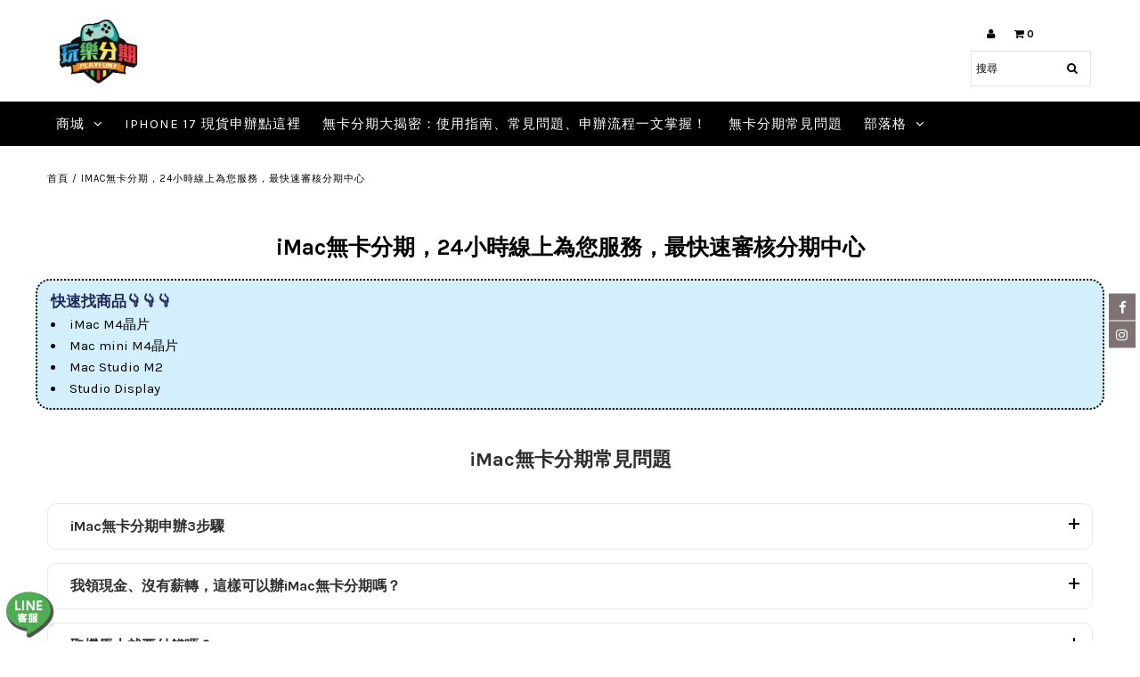

--- FILE ---
content_type: text/html; charset=utf-8
request_url: https://playfun7.com/pages/imac
body_size: 20576
content:
<!DOCTYPE html>
<!--[if lt IE 7 ]><html class="ie ie6" lang="en"> <![endif]-->
<!--[if IE 7 ]><html class="ie ie7" lang="en"> <![endif]-->
<!--[if IE 8 ]><html class="ie ie8" lang="en"> <![endif]-->
<!--[if (gte IE 9)|!(IE)]><!--><html lang="en" class="no-js"> <!--<![endif]-->
<head>
<!-- Google tag (gtag.js) -->
<script async src="https://www.googletagmanager.com/gtag/js?id=AW-713424861"></script>
<script>
  window.dataLayer = window.dataLayer || [];
  function gtag(){dataLayer.push(arguments);}
  gtag('js', new Date());

  gtag('config', 'AW-713424861');
</script>
  <script>
 window.addEventListener('load', function(event){
    document.querySelectorAll('button[class="gf_button button btn gf_button-stretch gf_gs-button-submit gf_gs-button---large"]').forEach(function(e){
        e.addEventListener('click', function(){   
                var name = document.querySelector('[name="contact[姓名]"]').value;
                var phone = document.querySelector('[name="contact[電話]"]').value;
                var line = document.querySelector('[name="contact[Line ID]"]').value; 
                var email = document.querySelector('[name="contact[email]"]').value; 
                var mailformat = /^\w+([\.-]?\w+)@\w+([\.-]?\w+)(\.\w{2,3})+$/;

                if( name!="" && phone!="" && email!="" && line!="" && email.match(mailformat)){
                    gtag('set', 'user_data',{
                        "email": email 
                    })
                    gtag('event', '表單提交增強型');
                };         
        });
    });
 });
</script>
  <meta charset="utf-8" />

  <!-- Add any tracking or verification meta content below this line -->
  <meta name="facebook-domain-verification" content="f4wv1ql7ww14kfqna2i1vc3qj6bzrk" />
  <meta name="google-site-verification" content="0NEaGK_IB4CgLlACA4JWDeSDPa21dKPEhQY9QHdzvJM" />
  <meta name="google-site-verification" content="DMZZnrQXb6Q14ANYF_bsgbI93yKxJbh9IG2fQhZZzCQ" />
  <!-- Facebook or Google Analytics tracking should be placed in your Online store > Preferences and not your theme -->

  <!-- Meta content
================================================== -->

  <title>
    iMac無卡分期，24小時線上為您服務，最快速審核分期中心 &ndash; 玩樂分期
  </title>
  
  <meta name="description" content="最新型iMac現貨滿滿，想入手iMac但又覺得價格太高？無卡分期輕鬆沒負擔，馬上帶走您心中的夢幻商品！無卡分期申辦只要3步驟，最快20分鐘即可取機，點進來瞭解更多。" />
  
  
  <link rel="canonical" href="https://playfun7.com/pages/imac" />

  

<meta property="og:type" content="website">
<meta property="og:title" content="iMac無卡分期，24小時線上為您服務，最快速審核分期中心">
<meta property="og:url" content="https://playfun7.com/pages/imac">

<meta property="og:description" content="最新型iMac現貨滿滿，想入手iMac但又覺得價格太高？無卡分期輕鬆沒負擔，馬上帶走您心中的夢幻商品！無卡分期申辦只要3步驟，最快20分鐘即可取機，點進來瞭解更多。">



<meta property="og:site_name" content="玩樂分期">



<meta name="twitter:card" content="summary">


<meta name="twitter:site" content="@">




  <!-- CSS
================================================== -->

  <link href="//playfun7.com/cdn/shop/t/3/assets/stylesheet.css?v=98795931744591354441764317731" rel="stylesheet" type="text/css" media="all" />
  <link href="//playfun7.com/cdn/shop/t/3/assets/font-awesome.css?v=98795270751561101151599642772" rel="stylesheet" type="text/css" media="all" />
  <link href="//playfun7.com/cdn/shop/t/3/assets/queries.css?v=166538814849278210881599642796" rel="stylesheet" type="text/css" media="all" />

  <!-- Typography
================================================== -->

    
    
  
  
  

  
  

  
    
  
  
     

  
     

  
    

  
       

  
    
  
  
  
  
  
  
  
  
      

  
   
  
  
     
  
  
      

  
   

  
   

  
   

  <!-- JS
================================================== -->

  <script src="//ajax.googleapis.com/ajax/libs/jquery/2.2.4/jquery.min.js" type="text/javascript"></script>
  <script src="//playfun7.com/cdn/shop/t/3/assets/eventemitter3.min.js?v=27939738353326123541599642771" type="text/javascript"></script>

  <script src="//playfun7.com/cdn/shop/t/3/assets/theme.js?v=43558550782186041031686900591" type="text/javascript"></script>
  <script src="//playfun7.com/cdn/shopifycloud/storefront/assets/themes_support/option_selection-b017cd28.js" type="text/javascript"></script>
  <script src="//playfun7.com/cdn/shop/t/3/assets/jquery.fs.shifter.js?v=49917305197206640071599642768" type="text/javascript"></script>

  <meta name="viewport" content="width=device-width, initial-scale=1, maximum-scale=1, user-scalable=no">

  <!-- Favicons
================================================== -->

  <link rel="shortcut icon" href="//playfun7.com/cdn/shop/t/3/assets/favicon.png?v=126396795485046582091599643478">

  

  <script>window.performance && window.performance.mark && window.performance.mark('shopify.content_for_header.start');</script><meta name="google-site-verification" content="0NEaGK_IB4CgLlACA4JWDeSDPa21dKPEhQY9QHdzvJM">
<meta id="shopify-digital-wallet" name="shopify-digital-wallet" content="/48132161691/digital_wallets/dialog">
<script async="async" src="/checkouts/internal/preloads.js?locale=zh-TW"></script>
<script id="shopify-features" type="application/json">{"accessToken":"042a30ec18c327d770cfb8ee92ccd5dc","betas":["rich-media-storefront-analytics"],"domain":"playfun7.com","predictiveSearch":false,"shopId":48132161691,"locale":"zh-tw"}</script>
<script>var Shopify = Shopify || {};
Shopify.shop = "xn-kbr372ck7bn4o.myshopify.com";
Shopify.locale = "zh-TW";
Shopify.currency = {"active":"TWD","rate":"1.0"};
Shopify.country = "TW";
Shopify.theme = {"name":"Fashionopolism","id":110933704859,"schema_name":"Fashionopolism","schema_version":"6.2.1","theme_store_id":141,"role":"main"};
Shopify.theme.handle = "null";
Shopify.theme.style = {"id":null,"handle":null};
Shopify.cdnHost = "playfun7.com/cdn";
Shopify.routes = Shopify.routes || {};
Shopify.routes.root = "/";</script>
<script type="module">!function(o){(o.Shopify=o.Shopify||{}).modules=!0}(window);</script>
<script>!function(o){function n(){var o=[];function n(){o.push(Array.prototype.slice.apply(arguments))}return n.q=o,n}var t=o.Shopify=o.Shopify||{};t.loadFeatures=n(),t.autoloadFeatures=n()}(window);</script>
<script id="shop-js-analytics" type="application/json">{"pageType":"page"}</script>
<script defer="defer" async type="module" src="//playfun7.com/cdn/shopifycloud/shop-js/modules/v2/client.init-shop-cart-sync_D9dVssWa.zh-TW.esm.js"></script>
<script defer="defer" async type="module" src="//playfun7.com/cdn/shopifycloud/shop-js/modules/v2/chunk.common_OJXd8nZT.esm.js"></script>
<script type="module">
  await import("//playfun7.com/cdn/shopifycloud/shop-js/modules/v2/client.init-shop-cart-sync_D9dVssWa.zh-TW.esm.js");
await import("//playfun7.com/cdn/shopifycloud/shop-js/modules/v2/chunk.common_OJXd8nZT.esm.js");

  window.Shopify.SignInWithShop?.initShopCartSync?.({"fedCMEnabled":true,"windoidEnabled":true});

</script>
<script>(function() {
  var isLoaded = false;
  function asyncLoad() {
    if (isLoaded) return;
    isLoaded = true;
    var urls = ["\/\/www.webyze.com\/FloatingWidgets\/widgets-dbd33198894d263262025ad8491d9809d4de5b90.js?shop=xn-kbr372ck7bn4o.myshopify.com","https:\/\/apps.anhkiet.info\/floatton\/scripts\/9dfcc2d686a5e8e6ae8eb2d3010565a6.js?token=20231005035440\u0026shop=xn-kbr372ck7bn4o.myshopify.com","https:\/\/static.klaviyo.com\/onsite\/js\/klaviyo.js?company_id=WuyTdF\u0026shop=xn-kbr372ck7bn4o.myshopify.com","https:\/\/static.klaviyo.com\/onsite\/js\/klaviyo.js?company_id=WJQ3c3\u0026shop=xn-kbr372ck7bn4o.myshopify.com","https:\/\/tools.luckyorange.com\/core\/lo.js?site-id=b77294ac\u0026shop=xn-kbr372ck7bn4o.myshopify.com"];
    for (var i = 0; i < urls.length; i++) {
      var s = document.createElement('script');
      s.type = 'text/javascript';
      s.async = true;
      s.src = urls[i];
      var x = document.getElementsByTagName('script')[0];
      x.parentNode.insertBefore(s, x);
    }
  };
  if(window.attachEvent) {
    window.attachEvent('onload', asyncLoad);
  } else {
    window.addEventListener('load', asyncLoad, false);
  }
})();</script>
<script id="__st">var __st={"a":48132161691,"offset":28800,"reqid":"1a7cf5ba-d5c1-4f1c-a637-8c2643f0c3ec-1768837149","pageurl":"playfun7.com\/pages\/imac","s":"pages-68517298331","u":"9ad4b74e1c95","p":"page","rtyp":"page","rid":68517298331};</script>
<script>window.ShopifyPaypalV4VisibilityTracking = true;</script>
<script id="form-persister">!function(){'use strict';const t='contact',e='new_comment',n=[[t,t],['blogs',e],['comments',e],[t,'customer']],o='password',r='form_key',c=['recaptcha-v3-token','g-recaptcha-response','h-captcha-response',o],s=()=>{try{return window.sessionStorage}catch{return}},i='__shopify_v',u=t=>t.elements[r],a=function(){const t=[...n].map((([t,e])=>`form[action*='/${t}']:not([data-nocaptcha='true']) input[name='form_type'][value='${e}']`)).join(',');var e;return e=t,()=>e?[...document.querySelectorAll(e)].map((t=>t.form)):[]}();function m(t){const e=u(t);a().includes(t)&&(!e||!e.value)&&function(t){try{if(!s())return;!function(t){const e=s();if(!e)return;const n=u(t);if(!n)return;const o=n.value;o&&e.removeItem(o)}(t);const e=Array.from(Array(32),(()=>Math.random().toString(36)[2])).join('');!function(t,e){u(t)||t.append(Object.assign(document.createElement('input'),{type:'hidden',name:r})),t.elements[r].value=e}(t,e),function(t,e){const n=s();if(!n)return;const r=[...t.querySelectorAll(`input[type='${o}']`)].map((({name:t})=>t)),u=[...c,...r],a={};for(const[o,c]of new FormData(t).entries())u.includes(o)||(a[o]=c);n.setItem(e,JSON.stringify({[i]:1,action:t.action,data:a}))}(t,e)}catch(e){console.error('failed to persist form',e)}}(t)}const f=t=>{if('true'===t.dataset.persistBound)return;const e=function(t,e){const n=function(t){return'function'==typeof t.submit?t.submit:HTMLFormElement.prototype.submit}(t).bind(t);return function(){let t;return()=>{t||(t=!0,(()=>{try{e(),n()}catch(t){(t=>{console.error('form submit failed',t)})(t)}})(),setTimeout((()=>t=!1),250))}}()}(t,(()=>{m(t)}));!function(t,e){if('function'==typeof t.submit&&'function'==typeof e)try{t.submit=e}catch{}}(t,e),t.addEventListener('submit',(t=>{t.preventDefault(),e()})),t.dataset.persistBound='true'};!function(){function t(t){const e=(t=>{const e=t.target;return e instanceof HTMLFormElement?e:e&&e.form})(t);e&&m(e)}document.addEventListener('submit',t),document.addEventListener('DOMContentLoaded',(()=>{const e=a();for(const t of e)f(t);var n;n=document.body,new window.MutationObserver((t=>{for(const e of t)if('childList'===e.type&&e.addedNodes.length)for(const t of e.addedNodes)1===t.nodeType&&'FORM'===t.tagName&&a().includes(t)&&f(t)})).observe(n,{childList:!0,subtree:!0,attributes:!1}),document.removeEventListener('submit',t)}))}()}();</script>
<script integrity="sha256-4kQ18oKyAcykRKYeNunJcIwy7WH5gtpwJnB7kiuLZ1E=" data-source-attribution="shopify.loadfeatures" defer="defer" src="//playfun7.com/cdn/shopifycloud/storefront/assets/storefront/load_feature-a0a9edcb.js" crossorigin="anonymous"></script>
<script data-source-attribution="shopify.dynamic_checkout.dynamic.init">var Shopify=Shopify||{};Shopify.PaymentButton=Shopify.PaymentButton||{isStorefrontPortableWallets:!0,init:function(){window.Shopify.PaymentButton.init=function(){};var t=document.createElement("script");t.src="https://playfun7.com/cdn/shopifycloud/portable-wallets/latest/portable-wallets.zh-tw.js",t.type="module",document.head.appendChild(t)}};
</script>
<script data-source-attribution="shopify.dynamic_checkout.buyer_consent">
  function portableWalletsHideBuyerConsent(e){var t=document.getElementById("shopify-buyer-consent"),n=document.getElementById("shopify-subscription-policy-button");t&&n&&(t.classList.add("hidden"),t.setAttribute("aria-hidden","true"),n.removeEventListener("click",e))}function portableWalletsShowBuyerConsent(e){var t=document.getElementById("shopify-buyer-consent"),n=document.getElementById("shopify-subscription-policy-button");t&&n&&(t.classList.remove("hidden"),t.removeAttribute("aria-hidden"),n.addEventListener("click",e))}window.Shopify?.PaymentButton&&(window.Shopify.PaymentButton.hideBuyerConsent=portableWalletsHideBuyerConsent,window.Shopify.PaymentButton.showBuyerConsent=portableWalletsShowBuyerConsent);
</script>
<script data-source-attribution="shopify.dynamic_checkout.cart.bootstrap">document.addEventListener("DOMContentLoaded",(function(){function t(){return document.querySelector("shopify-accelerated-checkout-cart, shopify-accelerated-checkout")}if(t())Shopify.PaymentButton.init();else{new MutationObserver((function(e,n){t()&&(Shopify.PaymentButton.init(),n.disconnect())})).observe(document.body,{childList:!0,subtree:!0})}}));
</script>

<script>window.performance && window.performance.mark && window.performance.mark('shopify.content_for_header.end');</script>

  <!--Gem_Page_Header_Script-->
      


  <!--End_Gem_Page_Header_Script-->

<!-- Hotjar Tracking Code for https://playfun7.com/ -->
<script>
    (function(h,o,t,j,a,r){
        h.hj=h.hj||function(){(h.hj.q=h.hj.q||[]).push(arguments)};
        h._hjSettings={hjid:2171862,hjsv:6};
        a=o.getElementsByTagName('head')[0];
        r=o.createElement('script');r.async=1;
        r.src=t+h._hjSettings.hjid+j+h._hjSettings.hjsv;
        a.appendChild(r);
    })(window,document,'https://static.hotjar.com/c/hotjar-','.js?sv=');
</script>
  

<!-- LINE Tag Base Code -->
<!-- Do Not Modify -->
<script>
(function(g,d,o){
  g._ltq=g._ltq||[];g._lt=g._lt||function(){g._ltq.push(arguments)};
  var h=location.protocol==='https:'?'https://d.line-scdn.net':'http://d.line-cdn.net';
  var s=d.createElement('script');s.async=1;
  s.src=o||h+'/n/line_tag/public/release/v1/lt.js';
  var t=d.getElementsByTagName('script')[0];t.parentNode.insertBefore(s,t);
    })(window, document);
_lt('init', {
  customerType: 'lap',
  tagId: 'dc923992-2191-4761-8089-dec538c4b5eb'
});
_lt('send', 'pv', ['dc923992-2191-4761-8089-dec538c4b5eb']);
</script>
<noscript>
  <img height="1" width="1" style="display:none"
       src="https://tr.line.me/tag.gif?c_t=lap&t_id=dc923992-2191-4761-8089-dec538c4b5eb&e=pv&noscript=1" />
</noscript>
<!-- End LINE Tag Base Code -->




    

    
  
<link href="//playfun7.com/cdn/shop/t/3/assets/custom.css?v=144830631038302218271767943197" rel="stylesheet" type="text/css" media="all" />
<!-- BEGIN app block: shopify://apps/gempages-builder/blocks/embed-gp-script-head/20b379d4-1b20-474c-a6ca-665c331919f3 -->








  




<style>
body[class*="page.gp-template-"] #content{
width: 100%;
}
body.gridlock .gps .gvCprvlKn4 img{
margin: 0px !important;
}
body.gridlock .gps [class*="wrap__button--unbranded"],
.gps .gp-button-base{
  float: none !important;
  margin: 0 !important;
}
.gps [class*="wrap__button--unbranded"] .shopify-payment-button{
  width: 100% !important;
  margin-left: 0 !important;
}
body.gridlock .gps [class*=max-]{
  float: none !important;
  margin-left: auto !important;
  margin-right: auto !important;
}
@media only screen and (max-width: 740px) {
  .gps label input[type="checkbox"]{
    min-width: auto !important;
  }
}
#content .gps h1.gp-text {
      border-bottom: none;
}
button[class*="gp-"]{
height: inherit;
}
button.gp-carousel-dot{
border-radius: 50% !important;
}

</style>


<!-- END app block --><meta property="og:image" content="https://cdn.shopify.com/s/files/1/0481/3216/1691/files/7F3C8C94-1C9E-4BB0-90DE-88F3236C0A03.png?height=628&pad_color=ffffff&v=1614347752&width=1200" />
<meta property="og:image:secure_url" content="https://cdn.shopify.com/s/files/1/0481/3216/1691/files/7F3C8C94-1C9E-4BB0-90DE-88F3236C0A03.png?height=628&pad_color=ffffff&v=1614347752&width=1200" />
<meta property="og:image:width" content="1200" />
<meta property="og:image:height" content="628" />
<link href="https://monorail-edge.shopifysvc.com" rel="dns-prefetch">
<script>(function(){if ("sendBeacon" in navigator && "performance" in window) {try {var session_token_from_headers = performance.getEntriesByType('navigation')[0].serverTiming.find(x => x.name == '_s').description;} catch {var session_token_from_headers = undefined;}var session_cookie_matches = document.cookie.match(/_shopify_s=([^;]*)/);var session_token_from_cookie = session_cookie_matches && session_cookie_matches.length === 2 ? session_cookie_matches[1] : "";var session_token = session_token_from_headers || session_token_from_cookie || "";function handle_abandonment_event(e) {var entries = performance.getEntries().filter(function(entry) {return /monorail-edge.shopifysvc.com/.test(entry.name);});if (!window.abandonment_tracked && entries.length === 0) {window.abandonment_tracked = true;var currentMs = Date.now();var navigation_start = performance.timing.navigationStart;var payload = {shop_id: 48132161691,url: window.location.href,navigation_start,duration: currentMs - navigation_start,session_token,page_type: "page"};window.navigator.sendBeacon("https://monorail-edge.shopifysvc.com/v1/produce", JSON.stringify({schema_id: "online_store_buyer_site_abandonment/1.1",payload: payload,metadata: {event_created_at_ms: currentMs,event_sent_at_ms: currentMs}}));}}window.addEventListener('pagehide', handle_abandonment_event);}}());</script>
<script id="web-pixels-manager-setup">(function e(e,d,r,n,o){if(void 0===o&&(o={}),!Boolean(null===(a=null===(i=window.Shopify)||void 0===i?void 0:i.analytics)||void 0===a?void 0:a.replayQueue)){var i,a;window.Shopify=window.Shopify||{};var t=window.Shopify;t.analytics=t.analytics||{};var s=t.analytics;s.replayQueue=[],s.publish=function(e,d,r){return s.replayQueue.push([e,d,r]),!0};try{self.performance.mark("wpm:start")}catch(e){}var l=function(){var e={modern:/Edge?\/(1{2}[4-9]|1[2-9]\d|[2-9]\d{2}|\d{4,})\.\d+(\.\d+|)|Firefox\/(1{2}[4-9]|1[2-9]\d|[2-9]\d{2}|\d{4,})\.\d+(\.\d+|)|Chrom(ium|e)\/(9{2}|\d{3,})\.\d+(\.\d+|)|(Maci|X1{2}).+ Version\/(15\.\d+|(1[6-9]|[2-9]\d|\d{3,})\.\d+)([,.]\d+|)( \(\w+\)|)( Mobile\/\w+|) Safari\/|Chrome.+OPR\/(9{2}|\d{3,})\.\d+\.\d+|(CPU[ +]OS|iPhone[ +]OS|CPU[ +]iPhone|CPU IPhone OS|CPU iPad OS)[ +]+(15[._]\d+|(1[6-9]|[2-9]\d|\d{3,})[._]\d+)([._]\d+|)|Android:?[ /-](13[3-9]|1[4-9]\d|[2-9]\d{2}|\d{4,})(\.\d+|)(\.\d+|)|Android.+Firefox\/(13[5-9]|1[4-9]\d|[2-9]\d{2}|\d{4,})\.\d+(\.\d+|)|Android.+Chrom(ium|e)\/(13[3-9]|1[4-9]\d|[2-9]\d{2}|\d{4,})\.\d+(\.\d+|)|SamsungBrowser\/([2-9]\d|\d{3,})\.\d+/,legacy:/Edge?\/(1[6-9]|[2-9]\d|\d{3,})\.\d+(\.\d+|)|Firefox\/(5[4-9]|[6-9]\d|\d{3,})\.\d+(\.\d+|)|Chrom(ium|e)\/(5[1-9]|[6-9]\d|\d{3,})\.\d+(\.\d+|)([\d.]+$|.*Safari\/(?![\d.]+ Edge\/[\d.]+$))|(Maci|X1{2}).+ Version\/(10\.\d+|(1[1-9]|[2-9]\d|\d{3,})\.\d+)([,.]\d+|)( \(\w+\)|)( Mobile\/\w+|) Safari\/|Chrome.+OPR\/(3[89]|[4-9]\d|\d{3,})\.\d+\.\d+|(CPU[ +]OS|iPhone[ +]OS|CPU[ +]iPhone|CPU IPhone OS|CPU iPad OS)[ +]+(10[._]\d+|(1[1-9]|[2-9]\d|\d{3,})[._]\d+)([._]\d+|)|Android:?[ /-](13[3-9]|1[4-9]\d|[2-9]\d{2}|\d{4,})(\.\d+|)(\.\d+|)|Mobile Safari.+OPR\/([89]\d|\d{3,})\.\d+\.\d+|Android.+Firefox\/(13[5-9]|1[4-9]\d|[2-9]\d{2}|\d{4,})\.\d+(\.\d+|)|Android.+Chrom(ium|e)\/(13[3-9]|1[4-9]\d|[2-9]\d{2}|\d{4,})\.\d+(\.\d+|)|Android.+(UC? ?Browser|UCWEB|U3)[ /]?(15\.([5-9]|\d{2,})|(1[6-9]|[2-9]\d|\d{3,})\.\d+)\.\d+|SamsungBrowser\/(5\.\d+|([6-9]|\d{2,})\.\d+)|Android.+MQ{2}Browser\/(14(\.(9|\d{2,})|)|(1[5-9]|[2-9]\d|\d{3,})(\.\d+|))(\.\d+|)|K[Aa][Ii]OS\/(3\.\d+|([4-9]|\d{2,})\.\d+)(\.\d+|)/},d=e.modern,r=e.legacy,n=navigator.userAgent;return n.match(d)?"modern":n.match(r)?"legacy":"unknown"}(),u="modern"===l?"modern":"legacy",c=(null!=n?n:{modern:"",legacy:""})[u],f=function(e){return[e.baseUrl,"/wpm","/b",e.hashVersion,"modern"===e.buildTarget?"m":"l",".js"].join("")}({baseUrl:d,hashVersion:r,buildTarget:u}),m=function(e){var d=e.version,r=e.bundleTarget,n=e.surface,o=e.pageUrl,i=e.monorailEndpoint;return{emit:function(e){var a=e.status,t=e.errorMsg,s=(new Date).getTime(),l=JSON.stringify({metadata:{event_sent_at_ms:s},events:[{schema_id:"web_pixels_manager_load/3.1",payload:{version:d,bundle_target:r,page_url:o,status:a,surface:n,error_msg:t},metadata:{event_created_at_ms:s}}]});if(!i)return console&&console.warn&&console.warn("[Web Pixels Manager] No Monorail endpoint provided, skipping logging."),!1;try{return self.navigator.sendBeacon.bind(self.navigator)(i,l)}catch(e){}var u=new XMLHttpRequest;try{return u.open("POST",i,!0),u.setRequestHeader("Content-Type","text/plain"),u.send(l),!0}catch(e){return console&&console.warn&&console.warn("[Web Pixels Manager] Got an unhandled error while logging to Monorail."),!1}}}}({version:r,bundleTarget:l,surface:e.surface,pageUrl:self.location.href,monorailEndpoint:e.monorailEndpoint});try{o.browserTarget=l,function(e){var d=e.src,r=e.async,n=void 0===r||r,o=e.onload,i=e.onerror,a=e.sri,t=e.scriptDataAttributes,s=void 0===t?{}:t,l=document.createElement("script"),u=document.querySelector("head"),c=document.querySelector("body");if(l.async=n,l.src=d,a&&(l.integrity=a,l.crossOrigin="anonymous"),s)for(var f in s)if(Object.prototype.hasOwnProperty.call(s,f))try{l.dataset[f]=s[f]}catch(e){}if(o&&l.addEventListener("load",o),i&&l.addEventListener("error",i),u)u.appendChild(l);else{if(!c)throw new Error("Did not find a head or body element to append the script");c.appendChild(l)}}({src:f,async:!0,onload:function(){if(!function(){var e,d;return Boolean(null===(d=null===(e=window.Shopify)||void 0===e?void 0:e.analytics)||void 0===d?void 0:d.initialized)}()){var d=window.webPixelsManager.init(e)||void 0;if(d){var r=window.Shopify.analytics;r.replayQueue.forEach((function(e){var r=e[0],n=e[1],o=e[2];d.publishCustomEvent(r,n,o)})),r.replayQueue=[],r.publish=d.publishCustomEvent,r.visitor=d.visitor,r.initialized=!0}}},onerror:function(){return m.emit({status:"failed",errorMsg:"".concat(f," has failed to load")})},sri:function(e){var d=/^sha384-[A-Za-z0-9+/=]+$/;return"string"==typeof e&&d.test(e)}(c)?c:"",scriptDataAttributes:o}),m.emit({status:"loading"})}catch(e){m.emit({status:"failed",errorMsg:(null==e?void 0:e.message)||"Unknown error"})}}})({shopId: 48132161691,storefrontBaseUrl: "https://playfun7.com",extensionsBaseUrl: "https://extensions.shopifycdn.com/cdn/shopifycloud/web-pixels-manager",monorailEndpoint: "https://monorail-edge.shopifysvc.com/unstable/produce_batch",surface: "storefront-renderer",enabledBetaFlags: ["2dca8a86"],webPixelsConfigList: [{"id":"651395227","configuration":"{\"config\":\"{\\\"google_tag_ids\\\":[\\\"G-V9EZHQ16RD\\\",\\\"GT-TBNMS9Q\\\"],\\\"target_country\\\":\\\"TW\\\",\\\"gtag_events\\\":[{\\\"type\\\":\\\"search\\\",\\\"action_label\\\":\\\"G-V9EZHQ16RD\\\"},{\\\"type\\\":\\\"begin_checkout\\\",\\\"action_label\\\":\\\"G-V9EZHQ16RD\\\"},{\\\"type\\\":\\\"view_item\\\",\\\"action_label\\\":[\\\"G-V9EZHQ16RD\\\",\\\"MC-YDQ04Q0BQG\\\"]},{\\\"type\\\":\\\"purchase\\\",\\\"action_label\\\":[\\\"G-V9EZHQ16RD\\\",\\\"MC-YDQ04Q0BQG\\\"]},{\\\"type\\\":\\\"page_view\\\",\\\"action_label\\\":[\\\"G-V9EZHQ16RD\\\",\\\"MC-YDQ04Q0BQG\\\"]},{\\\"type\\\":\\\"add_payment_info\\\",\\\"action_label\\\":\\\"G-V9EZHQ16RD\\\"},{\\\"type\\\":\\\"add_to_cart\\\",\\\"action_label\\\":\\\"G-V9EZHQ16RD\\\"}],\\\"enable_monitoring_mode\\\":false}\"}","eventPayloadVersion":"v1","runtimeContext":"OPEN","scriptVersion":"b2a88bafab3e21179ed38636efcd8a93","type":"APP","apiClientId":1780363,"privacyPurposes":[],"dataSharingAdjustments":{"protectedCustomerApprovalScopes":["read_customer_address","read_customer_email","read_customer_name","read_customer_personal_data","read_customer_phone"]}},{"id":"211222683","configuration":"{\"pixel_id\":\"768836908732740\",\"pixel_type\":\"facebook_pixel\",\"metaapp_system_user_token\":\"-\"}","eventPayloadVersion":"v1","runtimeContext":"OPEN","scriptVersion":"ca16bc87fe92b6042fbaa3acc2fbdaa6","type":"APP","apiClientId":2329312,"privacyPurposes":["ANALYTICS","MARKETING","SALE_OF_DATA"],"dataSharingAdjustments":{"protectedCustomerApprovalScopes":["read_customer_address","read_customer_email","read_customer_name","read_customer_personal_data","read_customer_phone"]}},{"id":"191889563","configuration":"{\"environment\":\"production\",\"isPlusUser\":\"false\",\"siteId\":\"b77294ac\"}","eventPayloadVersion":"v1","runtimeContext":"STRICT","scriptVersion":"d38a2000dcd0eb072d7eed6a88122b6b","type":"APP","apiClientId":187969,"privacyPurposes":["ANALYTICS","MARKETING"],"capabilities":["advanced_dom_events"],"dataSharingAdjustments":{"protectedCustomerApprovalScopes":[]}},{"id":"shopify-app-pixel","configuration":"{}","eventPayloadVersion":"v1","runtimeContext":"STRICT","scriptVersion":"0450","apiClientId":"shopify-pixel","type":"APP","privacyPurposes":["ANALYTICS","MARKETING"]},{"id":"shopify-custom-pixel","eventPayloadVersion":"v1","runtimeContext":"LAX","scriptVersion":"0450","apiClientId":"shopify-pixel","type":"CUSTOM","privacyPurposes":["ANALYTICS","MARKETING"]}],isMerchantRequest: false,initData: {"shop":{"name":"玩樂分期","paymentSettings":{"currencyCode":"TWD"},"myshopifyDomain":"xn-kbr372ck7bn4o.myshopify.com","countryCode":"TW","storefrontUrl":"https:\/\/playfun7.com"},"customer":null,"cart":null,"checkout":null,"productVariants":[],"purchasingCompany":null},},"https://playfun7.com/cdn","fcfee988w5aeb613cpc8e4bc33m6693e112",{"modern":"","legacy":""},{"shopId":"48132161691","storefrontBaseUrl":"https:\/\/playfun7.com","extensionBaseUrl":"https:\/\/extensions.shopifycdn.com\/cdn\/shopifycloud\/web-pixels-manager","surface":"storefront-renderer","enabledBetaFlags":"[\"2dca8a86\"]","isMerchantRequest":"false","hashVersion":"fcfee988w5aeb613cpc8e4bc33m6693e112","publish":"custom","events":"[[\"page_viewed\",{}]]"});</script><script>
  window.ShopifyAnalytics = window.ShopifyAnalytics || {};
  window.ShopifyAnalytics.meta = window.ShopifyAnalytics.meta || {};
  window.ShopifyAnalytics.meta.currency = 'TWD';
  var meta = {"page":{"pageType":"page","resourceType":"page","resourceId":68517298331,"requestId":"1a7cf5ba-d5c1-4f1c-a637-8c2643f0c3ec-1768837149"}};
  for (var attr in meta) {
    window.ShopifyAnalytics.meta[attr] = meta[attr];
  }
</script>
<script class="analytics">
  (function () {
    var customDocumentWrite = function(content) {
      var jquery = null;

      if (window.jQuery) {
        jquery = window.jQuery;
      } else if (window.Checkout && window.Checkout.$) {
        jquery = window.Checkout.$;
      }

      if (jquery) {
        jquery('body').append(content);
      }
    };

    var hasLoggedConversion = function(token) {
      if (token) {
        return document.cookie.indexOf('loggedConversion=' + token) !== -1;
      }
      return false;
    }

    var setCookieIfConversion = function(token) {
      if (token) {
        var twoMonthsFromNow = new Date(Date.now());
        twoMonthsFromNow.setMonth(twoMonthsFromNow.getMonth() + 2);

        document.cookie = 'loggedConversion=' + token + '; expires=' + twoMonthsFromNow;
      }
    }

    var trekkie = window.ShopifyAnalytics.lib = window.trekkie = window.trekkie || [];
    if (trekkie.integrations) {
      return;
    }
    trekkie.methods = [
      'identify',
      'page',
      'ready',
      'track',
      'trackForm',
      'trackLink'
    ];
    trekkie.factory = function(method) {
      return function() {
        var args = Array.prototype.slice.call(arguments);
        args.unshift(method);
        trekkie.push(args);
        return trekkie;
      };
    };
    for (var i = 0; i < trekkie.methods.length; i++) {
      var key = trekkie.methods[i];
      trekkie[key] = trekkie.factory(key);
    }
    trekkie.load = function(config) {
      trekkie.config = config || {};
      trekkie.config.initialDocumentCookie = document.cookie;
      var first = document.getElementsByTagName('script')[0];
      var script = document.createElement('script');
      script.type = 'text/javascript';
      script.onerror = function(e) {
        var scriptFallback = document.createElement('script');
        scriptFallback.type = 'text/javascript';
        scriptFallback.onerror = function(error) {
                var Monorail = {
      produce: function produce(monorailDomain, schemaId, payload) {
        var currentMs = new Date().getTime();
        var event = {
          schema_id: schemaId,
          payload: payload,
          metadata: {
            event_created_at_ms: currentMs,
            event_sent_at_ms: currentMs
          }
        };
        return Monorail.sendRequest("https://" + monorailDomain + "/v1/produce", JSON.stringify(event));
      },
      sendRequest: function sendRequest(endpointUrl, payload) {
        // Try the sendBeacon API
        if (window && window.navigator && typeof window.navigator.sendBeacon === 'function' && typeof window.Blob === 'function' && !Monorail.isIos12()) {
          var blobData = new window.Blob([payload], {
            type: 'text/plain'
          });

          if (window.navigator.sendBeacon(endpointUrl, blobData)) {
            return true;
          } // sendBeacon was not successful

        } // XHR beacon

        var xhr = new XMLHttpRequest();

        try {
          xhr.open('POST', endpointUrl);
          xhr.setRequestHeader('Content-Type', 'text/plain');
          xhr.send(payload);
        } catch (e) {
          console.log(e);
        }

        return false;
      },
      isIos12: function isIos12() {
        return window.navigator.userAgent.lastIndexOf('iPhone; CPU iPhone OS 12_') !== -1 || window.navigator.userAgent.lastIndexOf('iPad; CPU OS 12_') !== -1;
      }
    };
    Monorail.produce('monorail-edge.shopifysvc.com',
      'trekkie_storefront_load_errors/1.1',
      {shop_id: 48132161691,
      theme_id: 110933704859,
      app_name: "storefront",
      context_url: window.location.href,
      source_url: "//playfun7.com/cdn/s/trekkie.storefront.cd680fe47e6c39ca5d5df5f0a32d569bc48c0f27.min.js"});

        };
        scriptFallback.async = true;
        scriptFallback.src = '//playfun7.com/cdn/s/trekkie.storefront.cd680fe47e6c39ca5d5df5f0a32d569bc48c0f27.min.js';
        first.parentNode.insertBefore(scriptFallback, first);
      };
      script.async = true;
      script.src = '//playfun7.com/cdn/s/trekkie.storefront.cd680fe47e6c39ca5d5df5f0a32d569bc48c0f27.min.js';
      first.parentNode.insertBefore(script, first);
    };
    trekkie.load(
      {"Trekkie":{"appName":"storefront","development":false,"defaultAttributes":{"shopId":48132161691,"isMerchantRequest":null,"themeId":110933704859,"themeCityHash":"16847491908942702305","contentLanguage":"zh-TW","currency":"TWD","eventMetadataId":"5a3a2ed0-b238-4968-9ba3-f81cddfa66cc"},"isServerSideCookieWritingEnabled":true,"monorailRegion":"shop_domain","enabledBetaFlags":["65f19447"]},"Session Attribution":{},"S2S":{"facebookCapiEnabled":true,"source":"trekkie-storefront-renderer","apiClientId":580111}}
    );

    var loaded = false;
    trekkie.ready(function() {
      if (loaded) return;
      loaded = true;

      window.ShopifyAnalytics.lib = window.trekkie;

      var originalDocumentWrite = document.write;
      document.write = customDocumentWrite;
      try { window.ShopifyAnalytics.merchantGoogleAnalytics.call(this); } catch(error) {};
      document.write = originalDocumentWrite;

      window.ShopifyAnalytics.lib.page(null,{"pageType":"page","resourceType":"page","resourceId":68517298331,"requestId":"1a7cf5ba-d5c1-4f1c-a637-8c2643f0c3ec-1768837149","shopifyEmitted":true});

      var match = window.location.pathname.match(/checkouts\/(.+)\/(thank_you|post_purchase)/)
      var token = match? match[1]: undefined;
      if (!hasLoggedConversion(token)) {
        setCookieIfConversion(token);
        
      }
    });


        var eventsListenerScript = document.createElement('script');
        eventsListenerScript.async = true;
        eventsListenerScript.src = "//playfun7.com/cdn/shopifycloud/storefront/assets/shop_events_listener-3da45d37.js";
        document.getElementsByTagName('head')[0].appendChild(eventsListenerScript);

})();</script>
  <script>
  if (!window.ga || (window.ga && typeof window.ga !== 'function')) {
    window.ga = function ga() {
      (window.ga.q = window.ga.q || []).push(arguments);
      if (window.Shopify && window.Shopify.analytics && typeof window.Shopify.analytics.publish === 'function') {
        window.Shopify.analytics.publish("ga_stub_called", {}, {sendTo: "google_osp_migration"});
      }
      console.error("Shopify's Google Analytics stub called with:", Array.from(arguments), "\nSee https://help.shopify.com/manual/promoting-marketing/pixels/pixel-migration#google for more information.");
    };
    if (window.Shopify && window.Shopify.analytics && typeof window.Shopify.analytics.publish === 'function') {
      window.Shopify.analytics.publish("ga_stub_initialized", {}, {sendTo: "google_osp_migration"});
    }
  }
</script>
<script
  defer
  src="https://playfun7.com/cdn/shopifycloud/perf-kit/shopify-perf-kit-3.0.4.min.js"
  data-application="storefront-renderer"
  data-shop-id="48132161691"
  data-render-region="gcp-us-central1"
  data-page-type="page"
  data-theme-instance-id="110933704859"
  data-theme-name="Fashionopolism"
  data-theme-version="6.2.1"
  data-monorail-region="shop_domain"
  data-resource-timing-sampling-rate="10"
  data-shs="true"
  data-shs-beacon="true"
  data-shs-export-with-fetch="true"
  data-shs-logs-sample-rate="1"
  data-shs-beacon-endpoint="https://playfun7.com/api/collect"
></script>
</head>

<body class="gridlock shifter shifter-left page.gem-68517298331-template">
  <div id="CartDrawer" class="drawer drawer--right">
  <div class="drawer__header">
    <div class="table-cell">
    <h3>我的購物車</h3>
    </div>
    <div class="table-cell">
    <span class="drawer__close js-drawer-close">
        關閉購物車
    </span>
    </div>
  </div>
  <div id="CartContainer"></div>
</div>
  <div id="shopify-section-mobile-navigation" class="shopify-section"><nav class="shifter-navigation no-fouc" data-section-id="mobile-navigation" data-section-type="mobile-navigation">
  <div class="search">
    <form action="/search" method="get">
      <input type="text" name="q" id="q" placeholder="搜尋" />
    </form>
  </div>

  <ul id="accordion">
    
    
    
    <li class="accordion-toggle" aria-haspopup="true" aria-expanded="false"><a href="#">商城</a></li>
    <div class="accordion-content">
      <ul class="sub">
        
        
        <div class="accordion-toggle2" aria-haspopup="true" aria-expanded="false"><a href="/pages/apple">Apple系列</a></div>
        <div class="accordion-content2">
          <ul class="sub">
            
            <li><a href="/pages/iphone">iPhone 免卡分期</a></li>
            
            <li><a href="/pages/macbook">MacBook 免卡分期</a></li>
            
            <li><a href="/pages/apple-watch">Apple Watch 免卡分期</a></li>
            
            <li><a href="/pages/ipad">iPad 免卡分期</a></li>
            
            <li><a href="/pages/imac">iMac 免卡分期</a></li>
            
            <li><a href="/pages/airpods">AirPods 免卡分期</a></li>
            
          </ul>
        </div>
        
        
        
        <li><a href="/pages/laptops">筆電專區 無卡分期</a></li>
        
        
        
        <li><a href="/pages/diy%E8%87%AA%E7%B5%84%E9%9B%BB%E8%85%A6">自組電腦 無卡分期</a></li>
        
        
        
        <li><a href="/pages/mobiles">手機專區 無卡分期</a></li>
        
        
        
        <li><a href="/pages/video-game">遊戲主機 無卡分期</a></li>
        
        
        
        <li><a href="/pages/camera">相機專區 無卡分期</a></li>
        
        
        
        <div class="accordion-toggle2" aria-haspopup="true" aria-expanded="false"><a href="#">家電專區 無卡分期</a></div>
        <div class="accordion-content2">
          <ul class="sub">
            
            <li><a href="/pages/refrigerators">冰箱 免卡分期</a></li>
            
            <li><a href="/pages/air-conditioners">冷氣 免卡分期</a></li>
            
            <li><a href="/pages/tvs-monitors">電視/顯示器 免卡分期</a></li>
            
            <li><a href="/pages/washing-machines">洗衣機 免卡分期</a></li>
            
            <li><a href="/pages/air-purifiers">空氣清淨機 免卡分期</a></li>
            
            <li><a href="/pages/dehumidifier">除濕機 免卡分期</a></li>
            
            <li><a href="/pages/vacuums">掃地機器人 / 吸塵器 免卡分期</a></li>
            
          </ul>
        </div>
        
        
      </ul>
    </div>
    
    
    
    <li><a href="/pages/iphone-17">iPhone 17 現貨申辦點這裡</a></li>
    
    
    
    <li><a href="/blogs/installment-without-cards/how-installment-without-cards-works">無卡分期大揭密：使用指南、常見問題、申辦流程一文掌握！</a></li>
    
    
    
    <li><a href="/pages/frequently-asked-questions">無卡分期常見問題</a></li>
    
    
    
    <li class="accordion-toggle" aria-haspopup="true" aria-expanded="false"><a href="#">部落格</a></li>
    <div class="accordion-content">
      <ul class="sub">
        
        
        <li><a href="/blogs/3c-products">3C商品</a></li>
        
        
        
        <li><a href="/blogs/installment-without-cards">無卡分期</a></li>
        
        
        
        <li><a href="/blogs/3c-news">3C快訊</a></li>
        
        
      </ul>
    </div>
    
    
    
    <li>
      
      <a href="https://shopify.com/48132161691/account?locale=zh-TW&region_country=TW">帳號  <i class="fa fa-user"></i></a>
      
    </li>
    
  </ul>
</nav>



</div>
  <div class="shifter-page is-moved-by-drawer" id="PageContainer">
    <div class="page-wrap">
      <div id="shopify-section-header" class="shopify-section">

<div class="header-section" data-section-id="header" data-section-type="header-section"><header class="theme-header">
      

      <div id="identity" class="row">

        <div class="shifter-handle">
          <i class="fa fa-bars" aria-hidden="true"></i>
        </div>

        

        <div id="logo" class="desktop-8 ">
          
<a href="/">
            <img src="//playfun7.com/cdn/shop/files/7F3C8C94-1C9E-4BB0-90DE-88F3236C0A03_600x.png?v=1614347752" alt="玩樂分期" itemprop="logo">
          </a>
          
        </div>

        

        

        <div id="cart-container" class="desktop-4 ">
          <ul id="cart">
            
            
            <li class="customer-accounts">
              
              <a href="https://shopify.com/48132161691/account?locale=zh-TW&region_country=TW"><span class="customer-words">帳號</span>  <i class="fa fa-user"></i></a>
              
            </li>
            
<li class="cart-overview">
              <a href="/cart" class="site-header__cart-toggle js-drawer-open-right" aria-controls="CartDrawer" aria-expanded="false">
                <span class="cart-words">我的購物車</span><i class="fa fa-shopping-cart" aria-hidden="true"></i>
                <span class="CartCount">0</span>
              </a>
            </li>
            
              <li class="searchbox">
                
<form action="/search" method="get" class="header-search-form">
  <input type="text" class="header-search" name="q" id="q" placeholder="搜尋" />
  <button type="submit" class="search-button"><i class="fa fa-search"></i></button>
</form>

              </li>
            
          </ul>
        </div>

      </div>

      
    </header>

    
    <nav id="nav" class="full-nav stickynav">
      
      <div id="navigation" class="row">
        <ul id="nav" class="desktop-12 mobile-3">
          






  <!-- How many links to show per column -->
  
  <!-- How many links in this list -->
  
  <!-- Number of links divided by number per column -->
  
  <!-- Modulo balance of total links divided by links per column -->
  
  <!-- Calculate the modulo offset -->
  

  

<!-- Start math for calculated multi column dropdowns -->
<li class="dropdown has_sub_menu" aria-haspopup="true" aria-expanded="false"><a href="#" title="">商城</a>
  
  <ul class="submenu">
  
  
    <li class="has_sub_menu" aria-haspopup="true" aria-expanded="false"><a href="/pages/apple">Apple系列</a>
      <ul class="nested">
        
        <li><a href="/pages/iphone">iPhone 免卡分期</a></li>
        
        <li><a href="/pages/macbook">MacBook 免卡分期</a></li>
        
        <li><a href="/pages/apple-watch">Apple Watch 免卡分期</a></li>
        
        <li><a href="/pages/ipad">iPad 免卡分期</a></li>
        
        <li><a href="/pages/imac">iMac 免卡分期</a></li>
        
        <li><a href="/pages/airpods">AirPods 免卡分期</a></li>
        
      </ul>
    </li>
    
    
  
    <li><a href="/pages/laptops">筆電專區 無卡分期</a></li>
    
    
  
    <li><a href="/pages/diy%E8%87%AA%E7%B5%84%E9%9B%BB%E8%85%A6">自組電腦 無卡分期</a></li>
    
    
  
    <li><a href="/pages/mobiles">手機專區 無卡分期</a></li>
    
    
  
    <li><a href="/pages/video-game">遊戲主機 無卡分期</a></li>
    
    
  
    <li><a href="/pages/camera">相機專區 無卡分期</a></li>
    
    
  
    <li class="has_sub_menu" aria-haspopup="true" aria-expanded="false"><a href="#">家電專區 無卡分期</a>
      <ul class="nested">
        
        <li><a href="/pages/refrigerators">冰箱 免卡分期</a></li>
        
        <li><a href="/pages/air-conditioners">冷氣 免卡分期</a></li>
        
        <li><a href="/pages/tvs-monitors">電視/顯示器 免卡分期</a></li>
        
        <li><a href="/pages/washing-machines">洗衣機 免卡分期</a></li>
        
        <li><a href="/pages/air-purifiers">空氣清淨機 免卡分期</a></li>
        
        <li><a href="/pages/dehumidifier">除濕機 免卡分期</a></li>
        
        <li><a href="/pages/vacuums">掃地機器人 / 吸塵器 免卡分期</a></li>
        
      </ul>
    </li>
    
    
  </ul>
  
</li>
<!-- stop doing the math -->






<li><a href="/pages/iphone-17" title="">iPhone 17 現貨申辦點這裡</a></li>






<li><a href="/blogs/installment-without-cards/how-installment-without-cards-works" title="">無卡分期大揭密：使用指南、常見問題、申辦流程一文掌握！</a></li>






<li><a href="/pages/frequently-asked-questions" title="">無卡分期常見問題</a></li>






  <!-- How many links to show per column -->
  
  <!-- How many links in this list -->
  
  <!-- Number of links divided by number per column -->
  
  <!-- Modulo balance of total links divided by links per column -->
  
  <!-- Calculate the modulo offset -->
  

  

<!-- Start math for calculated multi column dropdowns -->
<li class="dropdown has_sub_menu" aria-haspopup="true" aria-expanded="false"><a href="#" title="">部落格</a>
  
  <ul class="submenu">
  
  
    <li><a href="/blogs/3c-products">3C商品</a></li>
    
    
  
    <li><a href="/blogs/installment-without-cards">無卡分期</a></li>
    
    
  
    <li><a href="/blogs/3c-news">3C快訊</a></li>
    
    
  </ul>
  
</li>
<!-- stop doing the math -->



        </ul>
      </div>
      
    </nav>
    

    

    <div class="clear"></div>

  <div style="display: none;" id="search-modal">
  	<h4>搜尋</h4>
  	
<form action="/search" method="get" class="header-search-form">
  <input type="text" class="header-search" name="q" id="q" placeholder="搜尋" />
  <button type="submit" class="search-button"><i class="fa fa-search"></i></button>
</form>

  </div>

<style>
  #logo {
    font-size: 20px;
  }

  #top-bar, #top-bar p {
    font-size: 19px;
  }

  
  #logo img { max-width: 115px; }
  @media screen and (max-width: 740px) {
    #logo img { max-width: 80px; }
  }
  #logo { line-height: 0;}
  

  

  header #q {
    font-size: 12px;
  }

  ul#cart li a, .header-section .disclosure__toggle {
    font-size: 12px;
    font-weight: bold;
    border: 0;
    text-decoration: none;
  }

  select.currency-picker {
    font-size: 12px;
    font-weight: bold;
  }

  nav {
    
     line-height: 50px;
  }

  

  
  #identity {
    display: flex;
    align-items: center;
  }
  

  
  
  span.customer-words,
  span.cart-words { display: none; }
  
</style>

</div>

</div>
      <div class="clear"></div>
      


      
      <div id="content" class="row">
        
        
          <div id="breadcrumb" class="desktop-12">
    <a href="/" class="homepage-link" title="首頁">首頁</a>
    
    <span class="separator"> / </span>
    <span class="page-title">iMac無卡分期，24小時線上為您服務，最快速審核分期中心</span>
    
  </div>
<div class="clear"></div>

        
        
        
<!--GEM_HEADER-->


<link rel="stylesheet" type="text/css" href="https://d1um8515vdn9kb.cloudfront.net/libs/css/fontawesome-4.6.3.1.min.css" class="gf-style">
<link data-instant-track rel="stylesheet" type="text/css" href="https://d1um8515vdn9kb.cloudfront.net/files/vendor.css?refresh=1" class="gf-style" />
<link data-instant-track rel="stylesheet" type="text/css" href="//playfun7.com/cdn/shop/t/3/assets/gem-page-68517298331.css?v=55074845003136046791733291730" class="gf_page_style">
<link data-instant-track class="gf_fonts" data-fonts="Karla" href="//fonts.googleapis.com/css2?family=Karla:ital,wght@0,100;0,200;0,300;0,400;0,500;0,600;0,700;0,800;0,900;1,100;1,200;1,300;1,400;1,500;1,600;1,700;1,800;1,900" rel="stylesheet" type="text/css" />
<link data-instant-track class="gf_fonts" data-fonts="Work Sans" href="//fonts.googleapis.com/css2?family=Work Sans:ital,wght@0,100;0,200;0,300;0,400;0,500;0,600;0,700;0,800;0,900;1,100;1,200;1,300;1,400;1,500;1,600;1,700;1,800;1,900" rel="stylesheet" type="text/css" />
<link data-instant-track rel="stylesheet" type="text/css" href= "https://d1um8515vdn9kb.cloudfront.net/libs/css/gfaccordion.css" class="gf_libs">
<!--GEM_HEADER_END-->
<!--Gem_Page_Main_Editor--><div class="clearfix"></div><div class="gryffeditor"><div data-label="Row" data-key="row" data-atomgroup="row" id="r-1689238370969" class="gf_row" data-icon="gpicon-row" data-id="1689238370969"><div class="gf_column gf_col-lg-12 gf_col-md-12 gf_col-sm-12 gf_col-xs-12" id="c-1689238370942" data-id="1689238370942"><div data-label="Heading" data-key="heading" id="e-1626428072162" class="element-wrap" data-icon="gpicon-heading" data-ver="1" data-id="1626428072162"><div class="elm text-edit gf-elm-center gf-elm-center-lg gf-elm-center-md gf-elm-center-sm gf-elm-center-xs" data-gemlang="en" data-exc=""><h1 class="gf_gs-text-heading-2">iMac無卡分期，24小時線上為您服務，最快速審核分期中心</h1></div></div></div></div><!--gfsplit--><div data-label="Row" data-key="row" id="r-1733290190335" class="gf_row" data-icon="gpicon-row" data-id="1733290190335"><div class="gf_column gf_col-lg-12 gf_col-md-12 gf_col-sm-12 gf_col-xs-12" id="c-1626342883067" data-id="1626342883067"><div data-label="Text Block" data-key="text-block" id="e-1733290190343" class="element-wrap" data-icon="gpicon-textblock" data-ver="1" data-id="1733290190343"><div class="elm text-edit gf-elm-left gf-elm-left-xs gf-elm-left-lg gf-elm-left-md gf-elm-left-sm gf_gs-text-paragraph-1" data-gemlang="en" data-exc=""><p><strong>快速找商品👇👇👇</strong></p></div></div><div data-label="Text Block" data-key="text-block" id="e-1733290190271" class="element-wrap" data-icon="gpicon-textblock" data-ver="1" data-id="1733290190271"><div class="elm text-edit gf-elm-left gf-elm-left-xs gf_gs-text-paragraph-1" data-gemlang="en" data-exc=""><p></p><ul><li><a href="#r-1600940372278" class="">iMac M4晶片</a></li><li><a href="#r-1733289127383" class="">Mac mini M4晶片</a></li><li><a href="#r-1733289473902" class="">Mac Studio M2</a></li><li><a href="#r-1733291509296" class="">Studio Display</a></li></ul><p></p></div></div></div></div><!--gfsplit--><div data-label="Row" data-key="row" id="r-1630898857576" class="gf_row gf_row-gap-0" data-icon="gpicon-row" data-id="1630898857576" data-extraclass="" data-row-gap="0px"><div class="gf_col-lg-12 gf_column" id="c-1606187514008" data-id="1606187514008"><div data-label="Row" data-key="row" id="r-1630898857644" class="gf_row gf_row-gap-15" data-icon="gpicon-row" data-id="1630898857644" data-extraclass="" data-row-gap="15px"><div class="gf_col-lg-12 gf_column" id="c-1606188711450" data-id="1606188711450"><div data-label="Heading" data-key="heading" id="e-1630898857597" class="element-wrap" data-icon="gpicon-heading" data-ver="1" data-id="1630898857597"><div class="elm text-edit gf-elm-center gf-elm-center-md gf-elm-center-sm gf-elm-center-lg gf-elm-center-xs" data-gemlang="en" data-exc=""><h2 class="gf_gs-text-heading-2">iMac無卡分期常見問題</h2></div></div></div></div><div data-label="Row" data-key="row" id="r-1630898857592" class="gf_row gf_row-gap-13" data-icon="gpicon-row" data-id="1630898857592" data-extraclass="" data-row-gap="13px" data-layout-lg="12" data-layout-md="12" data-layout-sm="12" data-layout-xs="12"><div class="gf_column gf_col-lg-12 gf_col-md-12 gf_col-sm-12 gf_col-xs-12" id="c-1606215643142" data-id="1606215643142"><div data-label="Accordion" data-key="accordion" id="m-1630898857686" class="module-wrap" data-icon="gpicon-accordion" data-ver="2" data-id="1630898857686"><div data-accordion-group="" class="module " data-opendefault="0" data-opentab="1" data-single="1" data-bordercolor="none" data-bordersize="0px"><div data-accordion="" style="padding-bottom: "><div data-control="" data-index="1" data-key="content" class="plus iCon-right text- item-content"><div data-label="Text Block" id="e-1630898857686-1" class="element-wrap" data-icon="eicon-animation-text" data-id="1630898857686-1"><div class="elm text-edit gf-elm-left-lg gf-elm-left-md gf-elm-left-sm gf-elm-left-xs gf_gs-text-paragraph-1" data-exc=""><b>iMac無卡分期申辦3步驟</b></div></div><button type="button" class="wrapp-icon"><span class="acc-icon" style="background-color:#000000"></span></button><button type="button" class="wrapp-icon"><span class="acc-icon" style="background-color:#000000"></span></button><button type="button" class="wrapp-icon"><span class="acc-icon" style="background-color:#000000"></span></button><button type="button" class="wrapp-icon"><span class="acc-icon" style="background-color:#000000"></span></button><button type="button" class="wrapp-icon"><span class="acc-icon" style="background-color:#000000"></span></button></div><div data-content="" style="margin-top: ; background-color: #FFFFFF"><article data-index="1" data-key="content1" class="item-content"><div data-label="Text Block" data-key="text-block" id="e-1630898857612" class="element-wrap" data-icon="gpicon-textblock" data-ver="1" data-id="1630898857612"><div class="elm text-edit gf-elm-left gf-elm-left-lg gf-elm-left-md gf-elm-left-sm gf-elm-left-xs gf_gs-text-paragraph-1" data-gemlang="en" data-exc=""><ol><li>挑選想要的型號，點選表格最右邊的紅色按鈕「申辦」</li><li>填寫表單資料，完成後等待客服聯繫您</li><li>最快20分鐘審核過件，可親自取機或選擇宅配服務</li></ol></div></div></article></div></div><div data-accordion="" style="padding-bottom: "><div data-control="" data-index="2" data-key="content" class="plus iCon-right text- item-content"><div data-label="Text Block" id="e-1630898857686-2" class="element-wrap" data-icon="eicon-animation-text" data-id="1630898857686-2"><div class="elm text-edit gf_gs-text-paragraph-1"><p><strong>我領現金、沒有薪轉，這樣可以辦iMac無卡分期嗎？</strong></p></div></div><button type="button" class="wrapp-icon"><span class="acc-icon" style="background-color:#000000"></span></button><button type="button" class="wrapp-icon"><span class="acc-icon" style="background-color:#000000"></span></button><button type="button" class="wrapp-icon"><span class="acc-icon" style="background-color:#000000"></span></button><button type="button" class="wrapp-icon"><span class="acc-icon" style="background-color:#000000"></span></button></div><div data-content="" style="margin-top: ; background-color: #FFFFFF"><article data-index="2" data-key="content1" class="item-content"><div data-label="Text Block" data-key="text-block" id="e-1630898857616" class="element-wrap" data-icon="gpicon-textblock" data-ver="1" data-id="1630898857616"><div class="elm text-edit gf-elm-left gf-elm-left-lg gf-elm-left-md gf-elm-left-sm gf-elm-left-xs gf_gs-text-paragraph-1" data-gemlang="en" data-exc=""><p>可以喔！只要年滿18歲並提供在學或在職證明即可申辦iMac無卡分期</p></div></div></article></div></div><div data-accordion="" style="padding-bottom: "><div data-control="" data-index="3" data-key="content" class="plus iCon-right text- item-content"><div data-label="Text Block" id="e-1630898857686-3" class="element-wrap" data-icon="eicon-animation-text" data-id="1630898857686-3"><div class="elm text-edit gf_gs-text-paragraph-1"><p><strong>取機馬上就要付錢嗎？</strong></p></div></div><button type="button" class="wrapp-icon"><span class="acc-icon" style="background-color:#000000"></span></button><button type="button" class="wrapp-icon"><span class="acc-icon" style="background-color:#000000"></span></button><button type="button" class="wrapp-icon"><span class="acc-icon" style="background-color:#000000"></span></button></div><div data-content="" style="margin-top: ; background-color: #FFFFFF"><article data-index="3" data-key="content1" class="item-content"><div data-label="Text Block" data-key="text-block" id="e-1630898857625" class="element-wrap" data-icon="gpicon-textblock" data-ver="1" data-id="1630898857625"><div class="elm text-edit gf-elm-left gf-elm-left-lg gf-elm-left-md gf-elm-left-sm gf-elm-left-xs gf_gs-text-paragraph-1" data-gemlang="en" data-exc=""><p>零元讓你取機，隔月再繳款即可！</p></div></div></article></div></div><div data-accordion="" style="padding-bottom: "><div data-control="" data-index="4" data-key="content" class="plus iCon-right text- item-content"><div data-label="Text Block" id="e-1630898857622" class="element-wrap" data-icon="eicon-animation-text" data-id="1630898857622"><div class="elm text-edit gf_gs-text-paragraph-1"><p><strong>家人或朋友會不會知道我申辦iMac無卡分期？</strong></p></div></div><button type="button" class="wrapp-icon"><span class="acc-icon" style="background-color:#000000"></span></button><button type="button" class="wrapp-icon"><span class="acc-icon" style="background-color:#000000"></span></button><button type="button" class="wrapp-icon"><span class="acc-icon" style="background-color:#000000"></span></button><button type="button" class="wrapp-icon"><span class="acc-icon" style="background-color:#000000"></span></button></div><div data-content="" style="margin-top: ; background-color: #FFFFFF"><article data-index="4" data-key="content1" class="item-content"><div data-label="Text Block" data-key="text-block" id="e-1630898857608" class="element-wrap" data-icon="gpicon-textblock" data-ver="1" data-id="1630898857608"><div class="elm text-edit gf-elm-left gf-elm-left-lg gf-elm-left-md gf-elm-left-sm gf-elm-left-xs gf_gs-text-paragraph-1" data-gemlang="en" data-exc=""><p>不用擔心喔！玩樂分期100%絕對保密！</p></div></div></article></div></div></div></div></div></div></div></div><!--gfsplit--><div data-label="Row" id="r-1600940372278" class="gf_row" data-icon="gpicon-row" data-id="1600940372278" data-extraclass=""><div class="gf_column gf_col-lg-6 gf_col-md-6 gf_col-sm-6 gf_col-xs-6" id="c-1600692651441" data-id="1600692651441" style="min-height: auto;"><div data-label="Image" id="e-1600940372249" class="element-wrap" data-icon="gpicon-image" data-ver="1.0" data-id="1600940372249" data-resolution="3000x3000" style=""><div class="elm gf-elm-center gf_elm-left-xs gf-elm-center-md gf-elm-center-sm gf-elm-center-xs gf-elm-center-lg" data-exc=""><img src="https://ucarecdn.com/90235b6e-954a-405f-8b0d-5f763110985c/-/format/auto/-/preview/3000x3000/-/quality/lighter/imac-blue-gallery-1-202410.jpeg" alt="iMac M4 晶片 無卡分期" class="gf_image" data-gemlang="en" title="" data-width="100%" data-height="auto" natural-width="3000" natural-height="2306" width="3000" height="2306"></div></div></div><div class="gf_column gf_col-lg-6 gf_col-md-6 gf_col-sm-6 gf_col-xs-6" id="c-1600940011916" data-id="1600940011916" style="min-height: auto;"><div data-label="Image" id="e-1600940372272" class="element-wrap" data-icon="gpicon-image" data-ver="1.0" data-id="1600940372272" data-resolution="3000x3000" style=""><div class="elm gf-elm-center gf_elm-left-xs gf-elm-center-md gf-elm-center-sm gf-elm-center-xs gf-elm-center-lg" data-exc=""><img src="https://ucarecdn.com/098dc3b8-c46f-4477-bf35-a748c367ed9e/-/format/auto/-/preview/3000x3000/-/quality/lighter/imac-blue-gallery-2-202410.jpeg" alt="iMac M4 晶片 無卡分期" class="gf_image" data-gemlang="en" title="" data-width="100%" data-height="auto" natural-width="3000" natural-height="2306" width="3000" height="2306"></div></div></div></div><!--gfsplit--><div data-label="Heading" data-key="heading" id="e-1630898855665" class="element-wrap" data-icon="gpicon-heading" data-ver="1" data-id="1630898855665"><div class="elm text-edit gf-elm-center gf-elm-center-md gf-elm-center-sm gf-elm-center-lg gf-elm-center-xs" data-gemlang="en" data-exc=""><h2 class="gf_gs-text-heading-2">iMac M4晶片 無卡分期</h2></div></div><!--gfsplit--><div data-label="Liquid" id="m-1600327040284" class="module-wrap" data-icon="gpicon-liquid" data-ver="1.0" data-id="1600327040284" data-name="Right click on the module, then choose Edit Html / Liquid option to start writing your custom code." style="background-image: none;"><div class="module gf_module- gf_module--lg gf_module--md gf_module--sm gf_module--xs "><meta charset="utf-8"><table width="100%"><tbody><tr><td style="text-align: center; width: 22%; background-color: #ffffe0; border-bottom: 3px solid #ffd382;">型號</td><td style="text-align: center; width: 10%; background-color: #ffffe0; border-bottom: 3px solid #ffd382;">6期</td><td style="text-align: center; width: 10%; background-color: #ffffe0; border-bottom: 3px solid #ffd382;">12期</td><td style="text-align: center; width: 10%; background-color: #ffffe0; border-bottom: 3px solid #ffd382;">24期</td><td style="text-align: center; width: 10%; background-color: #ffffe0; border-bottom: 3px solid #ffd382;">36期</td></tr><tr><td style="text-align: center; width: 22%; border-bottom: 3px solid #ffd382;"><div><meta charset="utf-8"></div><span style="color: #1d30bd;"><span>iMac 24吋 256GB M4晶片 8核心（16G記憶體）</span></span><div><meta charset="utf-8"></div></td><td style="text-align: center; width: 10%; border-bottom: 3px solid #ffd382;"><span style="color: #9e820f;">$8410</span></td><td style="text-align: center; width: 10%; border-bottom: 3px solid #ffd382;"><span style="color: #9e820f;">$4470</span></td><td style="text-align: center; width: 10%; border-bottom: 3px solid #ffd382;"><span style="color: #9e820f;">$2480</span></td><td style="text-align: center; width: 10%; border-bottom: 3px solid #ffd382;"><span style="color: #9e820f;">$1775</span></td></tr><tr><td style="text-align: center; width: 22%; border-bottom: 3px solid #ffd382;"><div><meta charset="utf-8"></div><span style="color: #1d30bd;"><span style="color: #1d30bd;"><span>iMac 24吋 256GB M4晶片 10核心（16G記憶體）</span></span></span><div><meta charset="utf-8"></div></td><td style="text-align: center; width: 10%; border-bottom: 3px solid #ffd382;"><span style="color: #9e820f;">$9690</span></td><td style="text-align: center; width: 10%; border-bottom: 3px solid #ffd382;"><span style="color: #9e820f;">$5150</span></td><td style="text-align: center; width: 10%; border-bottom: 3px solid #ffd382;"><span style="color: #9e820f;">$2860</span></td><td style="text-align: center; width: 10%; border-bottom: 3px solid #ffd382;"><span style="color: #9e820f;">$2035</span></td></tr><tr><td style="text-align: center; width: 22%; border-bottom: 3px solid #ffd382;"><div><meta charset="utf-8"></div><span style="color: #1d30bd;"><span style="color: #1d30bd;"><span>iMac 24吋 512GB M4晶片 10核心（16G記憶體）</span></span></span><div><meta charset="utf-8"></div></td><td style="text-align: center; width: 10%; border-bottom: 3px solid #ffd382;"><span style="color: #9e820f;">$10980</span></td><td style="text-align: center; width: 10%; border-bottom: 3px solid #ffd382;"><span style="color: #9e820f;">$5840</span></td><td style="text-align: center; width: 10%; border-bottom: 3px solid #ffd382;"><span style="color: #9e820f;">$3240</span></td><td style="text-align: center; width: 10%; border-bottom: 3px solid #ffd382;"><span style="color: #9e820f;">$2295</span></td></tr><tr><td style="text-align: center; width: 22%; border-bottom: 3px solid #ffd382;"><div><meta charset="utf-8"></div><span style="color: #1d30bd;"><span style="color: #1d30bd;"><span>iMac 24吋 512GB M4晶片 10核心（24G記憶體）</span></span></span><div><meta charset="utf-8"></div></td><td style="text-align: center; width: 10%; border-bottom: 3px solid #ffd382;"><span style="color: #9e820f;">$12260</span></td><td style="text-align: center; width: 10%; border-bottom: 3px solid #ffd382;"><span style="color: #9e820f;">$6520</span></td><td style="text-align: center; width: 10%; border-bottom: 3px solid #ffd382;"><span style="color: #9e820f;">$3620</span></td><td style="text-align: center; width: 10%; border-bottom: 3px solid #ffd382;"><span style="color: #9e820f;">$2560</span></td></tr></tbody></table></div></div><!--gfsplit--><div data-label="Liquid" data-key="liquid" id="m-1611123973754" class="module-wrap" data-icon="gpicon-liquid" data-ver="1.0" data-id="1611123973754" data-name="Right click on the module, then choose Edit Html / Liquid option to start writing your custom code." style="background-image: none;"><div class="module gf_module- gf_module--lg gf_module--md gf_module--sm gf_module--xs "><p style="text-align: center;"><span style="text-decoration: underline;"><span style="color: #2b00ff; text-decoration: underline;"><a href="http://line.naver.jp/ti/p/~@playfun7" style="color: #2b00ff; text-decoration: underline;">免頭款、無手續費、無服務費/年滿18即可辦理</a></span></span><br><span style="text-decoration: underline;"><span style="color: #2b00ff; text-decoration: underline;">點我<a href="http://line.naver.jp/ti/p/~@playfun7" style="color: #2b00ff; text-decoration: underline;">+LINE《@playfun7》快速申辦！</a></span></span></p></div></div><!--gfsplit--><div data-label="Contact Form" data-key="contact-form" data-atomgroup="module" id="m-1733288935879" class="module-wrap" data-icon="gpicon-form-contact" data-ver="1.0" data-id="1733288935879" style=""><div class="module" data-success-msg="感謝填寫，您已成功提交表單。請將您的手機開機且接聽電話，並留意您的Line我們會聯絡您。" data-success-color="#dd3333" data-error-msg="發生錯誤，請稍後再試一次。" data-error-color="#dd3333" data-editlink="/pages/thank-you" data-target=""><form method="post" action="/contact#contact_form" id="contact_form" accept-charset="UTF-8" class="contact-form"><input type="hidden" name="form_type" value="contact" /><input type="hidden" name="utf8" value="✓" /><div data-index="1" class="item-content"><div id="e-1733288935954" class="element-wrap" data-id="1733288935954" data-label="Text Block" data-icon="gpicon-textblock" data-ver="1"><div class="elm text-edit gf-elm-left gf-elm-left-xs gf_gs-text-paragraph-1" data-exc=""><p>商品選擇</p></div></div><div data-label="Dropdown" id="e-1733288935928" class="element-wrap" data-icon="gpicon-form-dropdown" data-ver="1.0" data-id="1733288935928" style=""><div class="elm gf-elm-center gf-elm-center-md gf-elm-center-sm gf-elm-center-xs gf-elm-center-lg"><select class="gf_dropdown i iP iPho iPhon iPhone S SE 6 64 64G 64GB" name="contact[商品選擇]" data-exc="" required="required"><option value="iMac 24吋 256GB M4晶片 8核心（16G記憶體）">iMac 24吋 256GB M4晶片 8核心（16G記憶體）</option><option value="iMac 24吋 256GB M4晶片 10核心（16G記憶體）">iMac 24吋 256GB M4晶片 10核心（16G記憶體）</option><option value="iMac 24吋 512GB M4晶片 10核心（16G記憶體）">iMac 24吋 512GB M4晶片 10核心（16G記憶體）</option><option value="iMac 24吋 512GB M4晶片 10核心（24G記憶體）">iMac 24吋 512GB M4晶片 10核心（24G記憶體）</option></select></div></div><div id="e-1733288935936" class="element-wrap" data-id="1733288935936" data-label="Text Block" data-icon="gpicon-textblock" data-ver="1"><div class="elm text-edit gf-elm-left gf-elm-left-xs gf_gs-text-paragraph-1" data-exc=""><p>分期期數選擇</p></div></div><div data-label="Dropdown" id="e-1733288935949" class="element-wrap" data-icon="gpicon-form-dropdown" data-ver="1.0" data-id="1733288935949" style=""><div class="elm gf-elm-center gf-elm-center-md gf-elm-center-sm gf-elm-center-lg gf-elm-center-xs"><select class="gf_dropdown i iP iPho iPhon iPhone S SE 6 64 64G 64GB" name="contact[期數]" data-exc="" required="required"><option value="6期">6期</option><option value="12期">12期</option><option value="24期">24期</option><option value="36期">36期</option></select></div></div><div id="e-1733288935955" class="element-wrap" data-id="1733288935955" data-label="Text Block" data-icon="gpicon-textblock" data-ver="1"><div class="elm text-edit gf-elm-left gf-elm-left-xs gf_gs-text-paragraph-1" data-exc=""><p>姓名</p></div></div><div id="e-1733288935975" class="element-wrap" data-id="1733288935975" data-label="Text Field" data-form="1" data-icon="gpicon-form-textfield" data-ver="1.0"><div class="elm gf-elm-center gf-elm-center-xs"><input type="text" class="gf_textfield gf_gs-text-paragraph-1" name="contact[姓名]" placeholder="林XX" required="required" value="" data-exc=""></div></div><div id="e-1733288935887" class="element-wrap" data-id="1733288935887" data-label="Text Block" data-icon="gpicon-textblock" data-ver="1"><div class="elm text-edit gf-elm-left gf-elm-left-xs gf_gs-text-paragraph-1" data-exc=""><p>電話</p></div></div><div id="e-1733288935899" class="element-wrap" data-id="1733288935899" data-label="Text Field" data-form="1" data-icon="gpicon-form-textfield" data-ver="1.0"><div class="elm gf-elm-center gf-elm-center-xs"><input type="text" class="gf_textfield gf_gs-text-paragraph-1" name="contact[電話]" placeholder="09XX-XXX-XXX" required="required" value="" data-exc=""></div></div><div id="e-1733288935906" class="element-wrap" data-id="1733288935906" data-label="Text Block" data-icon="gpicon-textblock" data-ver="1"><div class="elm text-edit gf-elm-left gf-elm-left-xs gf_gs-text-paragraph-1" data-exc=""><p>Line ID</p></div></div><div data-label="Text Field" id="e-1733288935957" class="element-wrap" data-icon="gpicon-form-textfield" data-ver="1.0" data-id="1733288935957" style=""><div class="elm gf-elm-center gf-elm-center-xs"><input type="text" class="gf_textfield gf_gs-text-paragraph-1" name="contact[Line ID]" placeholder="提供可讓客服更快協助您" value="" data-exc="" required="required"></div></div><div id="e-1733288935920" class="element-wrap" data-id="1733288935920" data-label="Text Block" data-icon="gpicon-textblock" data-ver="1"><div class="elm text-edit gf-elm-left gf-elm-left-xs gf_gs-text-paragraph-1" data-exc=""><p>電子信箱</p></div></div><div data-label="Email Field" data-key="email-field" data-atomgroup="element" id="e-1733288935924" class="element-wrap" data-icon="gpicon-form-emailfield" data-ver="1.0" data-id="1733288935924"><div class="elm gf-elm-center gf-elm-center-lg gf-elm-center-md gf-elm-center-sm gf-elm-center-xs"><input type="email" class="gf_textfield gf_gs-text-paragraph-1" name="contact[email]" placeholder="透過信箱通知您最新的優惠消息" required="required" hide="false" value="" data-exc=""></div></div><div id="e-1733288935947" class="element-wrap" data-id="1733288935947" data-label="Text Block" data-icon="gpicon-textblock" data-ver="1"><div class="elm text-edit gf-elm-left gf-elm-left-xs gf_gs-text-paragraph-1" data-exc=""><p>如何知道我們☺️？</p></div></div><div data-label="Dropdown" id="e-1733288935874" class="element-wrap" data-icon="gpicon-form-dropdown" data-ver="1.0" data-id="1733288935874"><div class="elm gf-elm-center gf-elm-center-xs gf-elm-center-lg gf-elm-center-md gf-elm-center-sm"><select class="gf_dropdown" name="contact[如何知道我們]" data-exc="" required="required"><option value="FB">FB</option><option value="IG">IG</option><option value="廣告">廣告</option><option value="Google搜尋">Google搜尋</option><option value="官方LINE訊息">官方LINE訊息</option><option value="曾與你們買過商品">曾與你們買過商品</option></select></div></div><div id="e-1733288935923" class="element-wrap" data-id="1733288935923" data-label="Text Block" data-icon="gpicon-textblock" data-ver="1"><div class="elm text-edit gf-elm-left gf-elm-left-xs gf_gs-text-paragraph-1" data-exc=""><p>身份</p></div></div><div data-label="Dropdown" id="e-1733288935916" class="element-wrap" data-icon="gpicon-form-dropdown" data-ver="1.0" data-id="1733288935916"><div class="elm gf-elm-center gf-elm-center-xs"><select class="gf_dropdown" name="contact[身份]" data-exc="" required="required"><option value="學生">學生</option><option value="上班族、社會人士">上班族、社會人士</option><option value="職業軍人、公家機關人員">職業軍人、公家機關人員</option><option value="自營商">自營商</option></select></div></div><div id="e-1733288935991" class="element-wrap" data-id="1733288935991" data-label="Text Block" data-icon="gpicon-textblock" data-ver="1"><div class="elm text-edit gf-elm-left gf-elm-left-xs gf_gs-text-paragraph-1" data-exc=""><p>有分期在繳納中嗎？</p></div></div><div data-label="Dropdown" id="e-1733288935952" class="element-wrap" data-icon="gpicon-form-dropdown" data-ver="1.0" data-id="1733288935952"><div class="elm gf-elm-center gf-elm-center-xs"><select class="gf_dropdown" name="contact[有分期在繳納中嗎]" data-exc="" required="required"><option value="是">是</option><option value="否">否</option></select></div></div><div data-label="Checkbox" id="e-1733288935974" class="element-wrap" data-icon="eicon-checkbox" data-ver="1.0" data-id="1733288935974"><div class="elm gf-elm-left gf-elm-center-xs"><label><input type="checkbox" class="gf_checkbox" name="contact[免責聲明]" required="required" data-exc="" checked="checked"><span class="gf_gs-text-paragraph-1">我已詳細閱讀並同意免責聲明</span></label></div></div><div data-label="Checkbox" id="e-1733288935961" class="element-wrap" data-icon="eicon-checkbox" data-ver="1.0" data-id="1733288935961"><div class="elm gf-elm-left gf-elm-center-xs"><label><input type="checkbox" class="gf_checkbox" name="contact[隱私權聲明條款]" required="required" data-exc="" checked="checked"><span class="gf_gs-text-paragraph-1">我已詳細閱讀並同意隱私權聲明條款</span></label></div></div><div id="e-1733288935898" class="element-wrap" data-id="1733288935898" data-label="Submit Button" data-icon="gpicon-form-submitbutton" data-ver="1.0" style=""><div class="elm gf-elm-center gf-elm-center-md gf-elm-center-sm gf-elm-center-lg gf-elm-center-xs" data-stretch-lg="0" data-stretch-xs="0"><button type="submit" class="gf_button button btn gf_button-stretch gf_gs-button-submit gf_gs-button---large" data-exc="">確認送出</button></div></div></div></form></div></div><!--gfsplit--><div data-label="Row" id="r-1733289127383" class="gf_row" data-icon="gpicon-row" data-id="1733289127383" data-extraclass=""><div class="gf_column gf_col-lg-6 gf_col-md-6 gf_col-sm-6 gf_col-xs-6" id="c-1600692651441" data-id="1600692651441" style="min-height: auto;"><div data-label="Image" id="e-1733289127364" class="element-wrap" data-icon="gpicon-image" data-ver="1.0" data-id="1733289127364" data-resolution="3000x3000" style=""><div class="elm gf-elm-center gf_elm-left-xs gf-elm-center-md gf-elm-center-sm gf-elm-center-xs gf-elm-center-lg" data-exc=""><img src="https://ucarecdn.com/1301767f-3e24-4297-ad12-23c90f66df2e/-/format/auto/-/preview/3000x3000/-/quality/lighter/mac-mini-202410-gallery-3.jpeg" alt="Mac mini M4晶片 無卡分期" class="gf_image" data-gemlang="en" title="" data-width="100%" data-height="auto" natural-width="3000" natural-height="2306" width="3000" height="2306"></div></div></div><div class="gf_column gf_col-lg-6 gf_col-md-6 gf_col-sm-6 gf_col-xs-6" id="c-1600940011916" data-id="1600940011916" style="min-height: auto;"><div data-label="Image" id="e-1733289127284" class="element-wrap" data-icon="gpicon-image" data-ver="1.0" data-id="1733289127284" data-resolution="3000x3000" style=""><div class="elm gf-elm-center gf_elm-left-xs gf-elm-center-md gf-elm-center-sm gf-elm-center-xs gf-elm-center-lg" data-exc=""><img src="https://ucarecdn.com/612c603f-4976-443f-a5c2-897eee09f480/-/format/auto/-/preview/3000x3000/-/quality/lighter/mac-mini-202410-gallery-1.jpeg" alt="Mac mini M4晶片 無卡分期" class="gf_image" data-gemlang="en" title="" data-width="100%" data-height="auto" natural-width="3000" natural-height="2306" width="3000" height="2306"></div></div></div></div><!--gfsplit--><div data-label="Heading" data-key="heading" id="e-1733289130284" class="element-wrap" data-icon="gpicon-heading" data-ver="1" data-id="1733289130284"><div class="elm text-edit gf-elm-center gf-elm-center-md gf-elm-center-sm gf-elm-center-lg gf-elm-center-xs" data-gemlang="en" data-exc=""><h2 class="gf_gs-text-heading-2">Mac mini M4晶片 無卡分期</h2></div></div><!--gfsplit--><div data-label="Liquid" id="m-1733289133931" class="module-wrap" data-icon="gpicon-liquid" data-ver="1.0" data-id="1733289133931" data-name="Right click on the module, then choose Edit Html / Liquid option to start writing your custom code." style="background-image: none;"><div class="module gf_module- gf_module--lg gf_module--md gf_module--sm gf_module--xs "><meta charset="utf-8"><table width="100%"><tbody><tr><td style="text-align: center; width: 22%; background-color: #ffffe0; border-bottom: 3px solid #ffd382;">型號</td><td style="text-align: center; width: 10%; background-color: #ffffe0; border-bottom: 3px solid #ffd382;">6期</td><td style="text-align: center; width: 10%; background-color: #ffffe0; border-bottom: 3px solid #ffd382;">12期</td><td style="text-align: center; width: 10%; background-color: #ffffe0; border-bottom: 3px solid #ffd382;">24期</td><td style="text-align: center; width: 10%; background-color: #ffffe0; border-bottom: 3px solid #ffd382;">36期</td></tr><tr><td style="text-align: center; width: 22%; border-bottom: 3px solid #ffd382;"><div><meta charset="utf-8"></div><span style="color: #1d30bd;"><span>Mac mini 256G M4晶片 (16G記憶體)</span></span><div><meta charset="utf-8"></div></td><td style="text-align: center; width: 10%; border-bottom: 3px solid #ffd382;"><span style="color: #9e820f;">$3830</span></td><td style="text-align: center; width: 10%; border-bottom: 3px solid #ffd382;"><span style="color: #9e820f;">$2030</span></td><td style="text-align: center; width: 10%; border-bottom: 3px solid #ffd382;"><span style="color: #9e820f;">$1130</span></td><td style="text-align: center; width: 10%; border-bottom: 3px solid #ffd382;"><span style="color: #9e820f;">$825</span></td></tr><tr><td style="text-align: center; width: 22%; border-bottom: 3px solid #ffd382;"><div><meta charset="utf-8"></div><span style="color: #1d30bd;"><span style="color: #1d30bd;"><span>Mac mini 512G M4晶片 (16G記憶體)</span></span></span><div><meta charset="utf-8"></div></td><td style="text-align: center; width: 10%; border-bottom: 3px solid #ffd382;"><span style="color: #9e820f;">$5110</span></td><td style="text-align: center; width: 10%; border-bottom: 3px solid #ffd382;"><span style="color: #9e820f;">$2720</span></td><td style="text-align: center; width: 10%; border-bottom: 3px solid #ffd382;"><span style="color: #9e820f;">$1510</span></td><td style="text-align: center; width: 10%; border-bottom: 3px solid #ffd382;"><span style="color: #9e820f;">$1084</span></td></tr><tr><td style="text-align: center; width: 22%; border-bottom: 3px solid #ffd382;"><div><meta charset="utf-8"></div><span style="color: #1d30bd;"><span style="color: #1d30bd;"><span>Mac mini 512G M4晶片 (24G記憶體)</span></span></span><div><meta charset="utf-8"></div></td><td style="text-align: center; width: 10%; border-bottom: 3px solid #ffd382;"><span style="color: #9e820f;">$6390</span></td><td style="text-align: center; width: 10%; border-bottom: 3px solid #ffd382;"><span style="color: #9e820f;">$3400</span></td><td style="text-align: center; width: 10%; border-bottom: 3px solid #ffd382;"><span style="color: #9e820f;">$1890</span></td><td style="text-align: center; width: 10%; border-bottom: 3px solid #ffd382;"><span style="color: #9e820f;">$1343</span></td></tr><tr><td style="text-align: center; width: 22%; border-bottom: 3px solid #ffd382;"><div><meta charset="utf-8"></div><span style="color: #1d30bd;"><span style="color: #1d30bd;"><span>Mac mini 512G M4 Pro晶片 (24G記憶體)</span></span></span><div><meta charset="utf-8"></div></td><td style="text-align: center; width: 10%; border-bottom: 3px solid #ffd382;"><span style="color: #9e820f;">$8780</span></td><td style="text-align: center; width: 10%; border-bottom: 3px solid #ffd382;"><span style="color: #9e820f;">$4670</span></td><td style="text-align: center; width: 10%; border-bottom: 3px solid #ffd382;"><span style="color: #9e820f;">$2590</span></td><td style="text-align: center; width: 10%; border-bottom: 3px solid #ffd382;"><span style="color: #9e820f;">$1835</span></td></tr></tbody></table></div></div><!--gfsplit--><div data-label="Liquid" data-key="liquid" id="m-1733289152848" class="module-wrap" data-icon="gpicon-liquid" data-ver="1.0" data-id="1733289152848" data-name="Right click on the module, then choose Edit Html / Liquid option to start writing your custom code." style="background-image: none;"><div class="module gf_module- gf_module--lg gf_module--md gf_module--sm gf_module--xs "><p style="text-align: center;"><span style="text-decoration: underline;"><span style="color: #2b00ff; text-decoration: underline;"><a href="http://line.naver.jp/ti/p/~@playfun7" style="color: #2b00ff; text-decoration: underline;">免頭款、無手續費、無服務費/年滿18即可辦理</a></span></span><br><span style="text-decoration: underline;"><span style="color: #2b00ff; text-decoration: underline;">點我<a href="http://line.naver.jp/ti/p/~@playfun7" style="color: #2b00ff; text-decoration: underline;">+LINE《@playfun7》快速申辦！</a></span></span></p></div></div><!--gfsplit--><div data-label="Contact Form" data-key="contact-form" data-atomgroup="module" id="m-1733289663820" class="module-wrap" data-icon="gpicon-form-contact" data-ver="1.0" data-id="1733289663820" style=""><div class="module" data-success-msg="感謝填寫，您已成功提交表單。請將您的手機開機且接聽電話，並留意您的Line我們會聯絡您。" data-success-color="#dd3333" data-error-msg="發生錯誤，請稍後再試一次。" data-error-color="#dd3333" data-editlink="/pages/thank-you" data-target=""><form method="post" action="/contact#contact_form" id="contact_form" accept-charset="UTF-8" class="contact-form"><input type="hidden" name="form_type" value="contact" /><input type="hidden" name="utf8" value="✓" /><div data-index="1" class="item-content"><div id="e-1733289663884" class="element-wrap" data-id="1733289663884" data-label="Text Block" data-icon="gpicon-textblock" data-ver="1"><div class="elm text-edit gf-elm-left gf-elm-left-xs gf_gs-text-paragraph-1" data-exc=""><p>商品選擇</p></div></div><div data-label="Dropdown" id="e-1733289663818" class="element-wrap" data-icon="gpicon-form-dropdown" data-ver="1.0" data-id="1733289663818" style=""><div class="elm gf-elm-center gf-elm-center-md gf-elm-center-sm gf-elm-center-xs gf-elm-center-lg"><select class="gf_dropdown i iP iPho iPhon iPhone S SE 6 64 64G 64GB" name="contact[商品選擇]" data-exc="" required="required"><option value="Mac mini 256G M4晶片 (16G記憶體)">Mac mini 256G M4晶片 (16G記憶體)</option><option value="Mac mini 512G M4晶片 (16G記憶體)">Mac mini 512G M4晶片 (16G記憶體)</option><option value="Mac mini 512G M4晶片 (24G記憶體)">Mac mini 512G M4晶片 (24G記憶體)</option><option value="Mac mini 512G M4 Pro晶片 (24G記憶體)">Mac mini 512G M4 Pro晶片 (24G記憶體)</option></select></div></div><div id="e-1733289663889" class="element-wrap" data-id="1733289663889" data-label="Text Block" data-icon="gpicon-textblock" data-ver="1"><div class="elm text-edit gf-elm-left gf-elm-left-xs gf_gs-text-paragraph-1" data-exc=""><p>分期期數選擇</p></div></div><div data-label="Dropdown" id="e-1733289663850" class="element-wrap" data-icon="gpicon-form-dropdown" data-ver="1.0" data-id="1733289663850" style=""><div class="elm gf-elm-center gf-elm-center-md gf-elm-center-sm gf-elm-center-lg gf-elm-center-xs"><select class="gf_dropdown i iP iPho iPhon iPhone S SE 6 64 64G 64GB" name="contact[期數]" data-exc="" required="required"><option value="6期">6期</option><option value="12期">12期</option><option value="24期">24期</option><option value="36期">36期</option></select></div></div><div id="e-1733289663905" class="element-wrap" data-id="1733289663905" data-label="Text Block" data-icon="gpicon-textblock" data-ver="1"><div class="elm text-edit gf-elm-left gf-elm-left-xs gf_gs-text-paragraph-1" data-exc=""><p>姓名</p></div></div><div id="e-1733289663807" class="element-wrap" data-id="1733289663807" data-label="Text Field" data-form="1" data-icon="gpicon-form-textfield" data-ver="1.0"><div class="elm gf-elm-center gf-elm-center-xs"><input type="text" class="gf_textfield gf_gs-text-paragraph-1" name="contact[姓名]" placeholder="林XX" required="required" value="" data-exc=""></div></div><div id="e-1733289663829" class="element-wrap" data-id="1733289663829" data-label="Text Block" data-icon="gpicon-textblock" data-ver="1"><div class="elm text-edit gf-elm-left gf-elm-left-xs gf_gs-text-paragraph-1" data-exc=""><p>電話</p></div></div><div id="e-1733289663826" class="element-wrap" data-id="1733289663826" data-label="Text Field" data-form="1" data-icon="gpicon-form-textfield" data-ver="1.0"><div class="elm gf-elm-center gf-elm-center-xs"><input type="text" class="gf_textfield gf_gs-text-paragraph-1" name="contact[電話]" placeholder="09XX-XXX-XXX" required="required" value="" data-exc=""></div></div><div id="e-1733289663859" class="element-wrap" data-id="1733289663859" data-label="Text Block" data-icon="gpicon-textblock" data-ver="1"><div class="elm text-edit gf-elm-left gf-elm-left-xs gf_gs-text-paragraph-1" data-exc=""><p>Line ID</p></div></div><div data-label="Text Field" id="e-1733289663812" class="element-wrap" data-icon="gpicon-form-textfield" data-ver="1.0" data-id="1733289663812" style=""><div class="elm gf-elm-center gf-elm-center-xs"><input type="text" class="gf_textfield gf_gs-text-paragraph-1" name="contact[Line ID]" placeholder="提供可讓客服更快協助您" value="" data-exc="" required="required"></div></div><div id="e-1733289663830" class="element-wrap" data-id="1733289663830" data-label="Text Block" data-icon="gpicon-textblock" data-ver="1"><div class="elm text-edit gf-elm-left gf-elm-left-xs gf_gs-text-paragraph-1" data-exc=""><p>電子信箱</p></div></div><div data-label="Email Field" data-key="email-field" data-atomgroup="element" id="e-1733289663928" class="element-wrap" data-icon="gpicon-form-emailfield" data-ver="1.0" data-id="1733289663928"><div class="elm gf-elm-center gf-elm-center-lg gf-elm-center-md gf-elm-center-sm gf-elm-center-xs"><input type="email" class="gf_textfield gf_gs-text-paragraph-1" name="contact[email]" placeholder="透過信箱通知您最新的優惠消息" required="required" hide="false" value="" data-exc=""></div></div><div id="e-1733289663919" class="element-wrap" data-id="1733289663919" data-label="Text Block" data-icon="gpicon-textblock" data-ver="1"><div class="elm text-edit gf-elm-left gf-elm-left-xs gf_gs-text-paragraph-1" data-exc=""><p>如何知道我們☺️？</p></div></div><div data-label="Dropdown" id="e-1733289859079" class="element-wrap" data-icon="gpicon-form-dropdown" data-ver="1.0" data-id="1733289859079"><div class="elm gf-elm-center gf-elm-center-xs gf-elm-center-lg gf-elm-center-md gf-elm-center-sm"><select class="gf_dropdown" name="contact[如何知道我們]" data-exc="" required="required"><option value="FB">FB</option><option value="IG">IG</option><option value="廣告">廣告</option><option value="Google搜尋">Google搜尋</option><option value="官方LINE訊息">官方LINE訊息</option><option value="曾與你們買過商品">曾與你們買過商品</option></select></div></div><div id="e-1733289663874" class="element-wrap" data-id="1733289663874" data-label="Text Block" data-icon="gpicon-textblock" data-ver="1"><div class="elm text-edit gf-elm-left gf-elm-left-xs gf_gs-text-paragraph-1" data-exc=""><p>身份</p></div></div><div data-label="Dropdown" id="e-1733289663895" class="element-wrap" data-icon="gpicon-form-dropdown" data-ver="1.0" data-id="1733289663895"><div class="elm gf-elm-center gf-elm-center-xs"><select class="gf_dropdown" name="contact[身份]" data-exc="" required="required"><option value="學生">學生</option><option value="上班族、社會人士">上班族、社會人士</option><option value="職業軍人、公家機關人員">職業軍人、公家機關人員</option><option value="自營商">自營商</option></select></div></div><div id="e-1733289663809" class="element-wrap" data-id="1733289663809" data-label="Text Block" data-icon="gpicon-textblock" data-ver="1"><div class="elm text-edit gf-elm-left gf-elm-left-xs gf_gs-text-paragraph-1" data-exc=""><p>有分期在繳納中嗎？</p></div></div><div data-label="Dropdown" id="e-1733289663816" class="element-wrap" data-icon="gpicon-form-dropdown" data-ver="1.0" data-id="1733289663816"><div class="elm gf-elm-center gf-elm-center-xs"><select class="gf_dropdown" name="contact[有分期在繳納中嗎]" data-exc="" required="required"><option value="是">是</option><option value="否">否</option></select></div></div><div data-label="Checkbox" id="e-1733289663865" class="element-wrap" data-icon="eicon-checkbox" data-ver="1.0" data-id="1733289663865"><div class="elm gf-elm-left gf-elm-center-xs"><label><input type="checkbox" class="gf_checkbox" name="contact[免責聲明]" required="required" data-exc="" checked="checked"><span class="gf_gs-text-paragraph-1">我已詳細閱讀並同意免責聲明</span></label></div></div><div data-label="Checkbox" id="e-1733289663878" class="element-wrap" data-icon="eicon-checkbox" data-ver="1.0" data-id="1733289663878"><div class="elm gf-elm-left gf-elm-center-xs"><label><input type="checkbox" class="gf_checkbox" name="contact[隱私權聲明條款]" required="required" data-exc="" checked="checked"><span class="gf_gs-text-paragraph-1">我已詳細閱讀並同意隱私權聲明條款</span></label></div></div><div id="e-1733289663781" class="element-wrap" data-id="1733289663781" data-label="Submit Button" data-icon="gpicon-form-submitbutton" data-ver="1.0" style=""><div class="elm gf-elm-center gf-elm-center-md gf-elm-center-sm gf-elm-center-lg gf-elm-center-xs" data-stretch-lg="0" data-stretch-xs="0"><button type="submit" class="gf_button button btn gf_button-stretch gf_gs-button-submit gf_gs-button---large" data-exc="">確認送出</button></div></div></div></form></div></div><!--gfsplit--><div data-label="Row" id="r-1733289473902" class="gf_row" data-icon="gpicon-row" data-id="1733289473902" data-extraclass=""><div class="gf_column gf_col-lg-6 gf_col-md-6 gf_col-sm-6 gf_col-xs-6" id="c-1600692651441" data-id="1600692651441" style="min-height: auto;"><div data-label="Image" id="e-1733289473951" class="element-wrap" data-icon="gpicon-image" data-ver="1.0" data-id="1733289473951" data-resolution="3000x3000" style=""><div class="elm gf-elm-center gf_elm-left-xs gf-elm-center-md gf-elm-center-sm gf-elm-center-xs gf-elm-center-lg" data-exc=""><img src="https://ucarecdn.com/92d8ad82-70e0-47c7-bea7-5c6eabd10cce/-/format/auto/-/preview/3000x3000/-/quality/lighter/mac-studio-202306-gallery-1.jpeg" alt="Mac Studio M2 無卡分期" class="gf_image" data-gemlang="en" title="" data-width="100%" data-height="auto" natural-width="3000" natural-height="2306" width="3000" height="2306"></div></div></div><div class="gf_column gf_col-lg-6 gf_col-md-6 gf_col-sm-6 gf_col-xs-6" id="c-1600940011916" data-id="1600940011916" style="min-height: auto;"><div data-label="Image" id="e-1733289474007" class="element-wrap" data-icon="gpicon-image" data-ver="1.0" data-id="1733289474007" data-resolution="3000x3000" style=""><div class="elm gf-elm-center gf_elm-left-xs gf-elm-center-md gf-elm-center-sm gf-elm-center-xs gf-elm-center-lg" data-exc=""><img src="https://ucarecdn.com/deb6b01f-faf9-4a29-b9ae-820aa1f90431/-/format/auto/-/preview/3000x3000/-/quality/lighter/mac-studio-202306-gallery-2.jpeg" alt="Mac Studio M2 無卡分期" class="gf_image" data-gemlang="en" title="" data-width="100%" data-height="auto" natural-width="3000" natural-height="2306" width="3000" height="2306"></div></div></div></div><!--gfsplit--><div data-label="Heading" data-key="heading" id="e-1733289563557" class="element-wrap" data-icon="gpicon-heading" data-ver="1" data-id="1733289563557"><div class="elm text-edit gf-elm-center gf-elm-center-md gf-elm-center-sm gf-elm-center-lg gf-elm-center-xs" data-gemlang="en" data-exc=""><h2 class="gf_gs-text-heading-2">Mac Studio M2 無卡分期</h2></div></div><!--gfsplit--><div data-label="Liquid" id="m-1733289505903" class="module-wrap" data-icon="gpicon-liquid" data-ver="1.0" data-id="1733289505903" data-name="Right click on the module, then choose Edit Html / Liquid option to start writing your custom code." style="background-image: none;"><div class="module gf_module- gf_module--lg gf_module--md gf_module--sm gf_module--xs "><meta charset="utf-8"><table width="100%"><tbody><tr><td style="text-align: center; width: 22%; background-color: #ffffe0; border-bottom: 3px solid #ffd382;">型號</td><td style="text-align: center; width: 10%; background-color: #ffffe0; border-bottom: 3px solid #ffd382;">6期</td><td style="text-align: center; width: 10%; background-color: #ffffe0; border-bottom: 3px solid #ffd382;">12期</td><td style="text-align: center; width: 10%; background-color: #ffffe0; border-bottom: 3px solid #ffd382;">24期</td><td style="text-align: center; width: 10%; background-color: #ffffe0; border-bottom: 3px solid #ffd382;">36期</td></tr><tr><td style="text-align: center; width: 22%; border-bottom: 3px solid #ffd382;"><div><meta charset="utf-8"></div><span style="color: #1d30bd;"><span style="color: #1d30bd;"><span>Mac Studio M2 Max</span></span></span><div><meta charset="utf-8"></div></td><td style="text-align: center; width: 10%; border-bottom: 3px solid #ffd382;"><span style="color: #9e820f;">$12000</span></td><td style="text-align: center; width: 10%; border-bottom: 3px solid #ffd382;"><span style="color: #9e820f;">$6380</span></td><td style="text-align: center; width: 10%; border-bottom: 3px solid #ffd382;"><span style="color: #9e820f;">$3540</span></td><td style="text-align: center; width: 10%; border-bottom: 3px solid #ffd382;"><span style="color: #9e820f;">$2485</span></td></tr><tr><td style="text-align: center; width: 22%; border-bottom: 3px solid #ffd382;"><div><meta charset="utf-8"></div><span style="color: #1d30bd;"><span style="color: #1d30bd;"><span>Mac Studio M2 Ultra</span></span></span><div><meta charset="utf-8"></div></td><td style="text-align: center; width: 10%; border-bottom: 3px solid #ffd382;"><span style="color: #9e820f;">$23920</span></td><td style="text-align: center; width: 10%; border-bottom: 3px solid #ffd382;"><span style="color: #9e820f;">$12720</span></td><td style="text-align: center; width: 10%; border-bottom: 3px solid #ffd382;"><span style="color: #9e820f;">$7060</span></td><td style="text-align: center; width: 10%; border-bottom: 3px solid #ffd382;"><span style="color: #9e820f;">$4950</span></td></tr></tbody></table></div></div><!--gfsplit--><div data-label="Liquid" data-key="liquid" id="m-1733289468544" class="module-wrap" data-icon="gpicon-liquid" data-ver="1.0" data-id="1733289468544" data-name="Right click on the module, then choose Edit Html / Liquid option to start writing your custom code." style="background-image: none;"><div class="module gf_module- gf_module--lg gf_module--md gf_module--sm gf_module--xs "><p style="text-align: center;"><span style="text-decoration: underline;"><span style="color: #2b00ff; text-decoration: underline;"><a href="http://line.naver.jp/ti/p/~@playfun7" style="color: #2b00ff; text-decoration: underline;">免頭款、無手續費、無服務費/年滿18即可辦理</a></span></span><br><span style="text-decoration: underline;"><span style="color: #2b00ff; text-decoration: underline;">點我<a href="http://line.naver.jp/ti/p/~@playfun7" style="color: #2b00ff; text-decoration: underline;">+LINE《@playfun7》快速申辦！</a></span></span></p></div></div><!--gfsplit--><div data-label="Contact Form" data-key="contact-form" data-atomgroup="module" id="m-1733289650734" class="module-wrap" data-icon="gpicon-form-contact" data-ver="1.0" data-id="1733289650734" style=""><div class="module" data-success-msg="感謝填寫，您已成功提交表單。請將您的手機開機且接聽電話，並留意您的Line我們會聯絡您。" data-success-color="#dd3333" data-error-msg="發生錯誤，請稍後再試一次。" data-error-color="#dd3333" data-editlink="/pages/thank-you" data-target=""><form method="post" action="/contact#contact_form" id="contact_form" accept-charset="UTF-8" class="contact-form"><input type="hidden" name="form_type" value="contact" /><input type="hidden" name="utf8" value="✓" /><div data-index="1" class="item-content"><div id="e-1733289650762" class="element-wrap" data-id="1733289650762" data-label="Text Block" data-icon="gpicon-textblock" data-ver="1"><div class="elm text-edit gf-elm-left gf-elm-left-xs gf_gs-text-paragraph-1" data-exc=""><p>商品選擇</p></div></div><div data-label="Dropdown" id="e-1733289650687" class="element-wrap" data-icon="gpicon-form-dropdown" data-ver="1.0" data-id="1733289650687" style=""><div class="elm gf-elm-center gf-elm-center-md gf-elm-center-sm gf-elm-center-xs gf-elm-center-lg"><select class="gf_dropdown i iP iPho iPhon iPhone S SE 6 64 64G 64GB" name="contact[商品選擇]" data-exc="" required="required"><option value="Mac Studio M2 Max">Mac Studio M2 Max</option><option value="Mac Studio M2 Ultra">Mac Studio M2 Ultra</option></select></div></div><div id="e-1733289650750" class="element-wrap" data-id="1733289650750" data-label="Text Block" data-icon="gpicon-textblock" data-ver="1"><div class="elm text-edit gf-elm-left gf-elm-left-xs gf_gs-text-paragraph-1" data-exc=""><p>分期期數選擇</p></div></div><div data-label="Dropdown" id="e-1733289650771" class="element-wrap" data-icon="gpicon-form-dropdown" data-ver="1.0" data-id="1733289650771" style=""><div class="elm gf-elm-center gf-elm-center-md gf-elm-center-sm gf-elm-center-lg gf-elm-center-xs"><select class="gf_dropdown i iP iPho iPhon iPhone S SE 6 64 64G 64GB" name="contact[期數]" data-exc="" required="required"><option value="6期">6期</option><option value="12期">12期</option><option value="24期">24期</option><option value="36期">36期</option></select></div></div><div id="e-1733289650719" class="element-wrap" data-id="1733289650719" data-label="Text Block" data-icon="gpicon-textblock" data-ver="1"><div class="elm text-edit gf-elm-left gf-elm-left-xs gf_gs-text-paragraph-1" data-exc=""><p>姓名</p></div></div><div id="e-1733289650746" class="element-wrap" data-id="1733289650746" data-label="Text Field" data-form="1" data-icon="gpicon-form-textfield" data-ver="1.0"><div class="elm gf-elm-center gf-elm-center-xs"><input type="text" class="gf_textfield gf_gs-text-paragraph-1" name="contact[姓名]" placeholder="林XX" required="required" value="" data-exc=""></div></div><div id="e-1733289650797" class="element-wrap" data-id="1733289650797" data-label="Text Block" data-icon="gpicon-textblock" data-ver="1"><div class="elm text-edit gf-elm-left gf-elm-left-xs gf_gs-text-paragraph-1" data-exc=""><p>電話</p></div></div><div id="e-1733289650773" class="element-wrap" data-id="1733289650773" data-label="Text Field" data-form="1" data-icon="gpicon-form-textfield" data-ver="1.0"><div class="elm gf-elm-center gf-elm-center-xs"><input type="text" class="gf_textfield gf_gs-text-paragraph-1" name="contact[電話]" placeholder="09XX-XXX-XXX" required="required" value="" data-exc=""></div></div><div id="e-1733289650705" class="element-wrap" data-id="1733289650705" data-label="Text Block" data-icon="gpicon-textblock" data-ver="1"><div class="elm text-edit gf-elm-left gf-elm-left-xs gf_gs-text-paragraph-1" data-exc=""><p>Line ID</p></div></div><div data-label="Text Field" id="e-1733289650710" class="element-wrap" data-icon="gpicon-form-textfield" data-ver="1.0" data-id="1733289650710" style=""><div class="elm gf-elm-center gf-elm-center-xs"><input type="text" class="gf_textfield gf_gs-text-paragraph-1" name="contact[Line ID]" placeholder="提供可讓客服更快協助您" value="" data-exc="" required="required"></div></div><div id="e-1733289650776" class="element-wrap" data-id="1733289650776" data-label="Text Block" data-icon="gpicon-textblock" data-ver="1"><div class="elm text-edit gf-elm-left gf-elm-left-xs gf_gs-text-paragraph-1" data-exc=""><p>電子信箱</p></div></div><div data-label="Email Field" data-key="email-field" data-atomgroup="element" id="e-1733289650758" class="element-wrap" data-icon="gpicon-form-emailfield" data-ver="1.0" data-id="1733289650758"><div class="elm gf-elm-center gf-elm-center-lg gf-elm-center-md gf-elm-center-sm gf-elm-center-xs"><input type="email" class="gf_textfield gf_gs-text-paragraph-1" name="contact[email]" placeholder="透過信箱通知您最新的優惠消息" required="required" hide="false" value="" data-exc=""></div></div><div id="e-1733289650714" class="element-wrap" data-id="1733289650714" data-label="Text Block" data-icon="gpicon-textblock" data-ver="1"><div class="elm text-edit gf-elm-left gf-elm-left-xs gf_gs-text-paragraph-1" data-exc=""><p>如何知道我們☺️？</p></div></div><div data-label="Dropdown" id="e-1733290098432" class="element-wrap" data-icon="gpicon-form-dropdown" data-ver="1.0" data-id="1733290098432"><div class="elm gf-elm-center gf-elm-center-xs gf-elm-center-lg gf-elm-center-md gf-elm-center-sm"><select class="gf_dropdown" name="contact[如何知道我們]" data-exc="" required="required"><option value="FB">FB</option><option value="IG">IG</option><option value="廣告">廣告</option><option value="Google搜尋">Google搜尋</option><option value="官方LINE訊息">官方LINE訊息</option><option value="曾與你們買過商品">曾與你們買過商品</option></select></div></div><div id="e-1733289650682" class="element-wrap" data-id="1733289650682" data-label="Text Block" data-icon="gpicon-textblock" data-ver="1"><div class="elm text-edit gf-elm-left gf-elm-left-xs gf_gs-text-paragraph-1" data-exc=""><p>身份</p></div></div><div data-label="Dropdown" id="e-1733289650765" class="element-wrap" data-icon="gpicon-form-dropdown" data-ver="1.0" data-id="1733289650765"><div class="elm gf-elm-center gf-elm-center-xs"><select class="gf_dropdown" name="contact[身份]" data-exc="" required="required"><option value="學生">學生</option><option value="上班族、社會人士">上班族、社會人士</option><option value="職業軍人、公家機關人員">職業軍人、公家機關人員</option><option value="自營商">自營商</option></select></div></div><div id="e-1733289650666" class="element-wrap" data-id="1733289650666" data-label="Text Block" data-icon="gpicon-textblock" data-ver="1"><div class="elm text-edit gf-elm-left gf-elm-left-xs gf_gs-text-paragraph-1" data-exc=""><p>有分期在繳納中嗎？</p></div></div><div data-label="Dropdown" id="e-1733289650749" class="element-wrap" data-icon="gpicon-form-dropdown" data-ver="1.0" data-id="1733289650749"><div class="elm gf-elm-center gf-elm-center-xs"><select class="gf_dropdown" name="contact[有分期在繳納中嗎]" data-exc="" required="required"><option value="是">是</option><option value="否">否</option></select></div></div><div data-label="Checkbox" id="e-1733289650674" class="element-wrap" data-icon="eicon-checkbox" data-ver="1.0" data-id="1733289650674"><div class="elm gf-elm-left gf-elm-center-xs"><label><input type="checkbox" class="gf_checkbox" name="contact[免責聲明]" required="required" data-exc="" checked="checked"><span class="gf_gs-text-paragraph-1">我已詳細閱讀並同意免責聲明</span></label></div></div><div data-label="Checkbox" id="e-1733289650721" class="element-wrap" data-icon="eicon-checkbox" data-ver="1.0" data-id="1733289650721"><div class="elm gf-elm-left gf-elm-center-xs"><label><input type="checkbox" class="gf_checkbox" name="contact[隱私權聲明條款]" required="required" data-exc="" checked="checked"><span class="gf_gs-text-paragraph-1">我已詳細閱讀並同意隱私權聲明條款</span></label></div></div><div id="e-1733289650715" class="element-wrap" data-id="1733289650715" data-label="Submit Button" data-icon="gpicon-form-submitbutton" data-ver="1.0" style=""><div class="elm gf-elm-center gf-elm-center-md gf-elm-center-sm gf-elm-center-lg gf-elm-center-xs" data-stretch-lg="0" data-stretch-xs="0"><button type="submit" class="gf_button button btn gf_button-stretch gf_gs-button-submit gf_gs-button---large" data-exc="">確認送出</button></div></div></div></form></div></div><!--gfsplit--><div data-label="Row" id="r-1733291509296" class="gf_row" data-icon="gpicon-row" data-id="1733291509296" data-extraclass=""><div class="gf_column gf_col-lg-6 gf_col-md-6 gf_col-sm-6 gf_col-xs-6" id="c-1600692651441" data-id="1600692651441" style="min-height: auto;"><div data-label="Image" id="e-1733291509428" class="element-wrap" data-icon="gpicon-image" data-ver="1.0" data-id="1733291509428" data-resolution="3000x3000" style=""><div class="elm gf-elm-center gf_elm-left-xs gf-elm-center-xs gf-elm-center-lg gf-elm-center-md gf-elm-center-sm" data-exc=""><img src="https://ucarecdn.com/6534f7af-713e-44d7-8346-fb70ce117180/-/format/auto/-/preview/3000x3000/-/quality/lighter/S__23461898.png" alt="Studio Display 標準玻璃 無卡分期" class="gf_image" data-gemlang="en" title="" data-width="100%" data-height="auto" natural-width="1280" natural-height="1056" width="1280" height="1056"></div></div></div><div class="gf_column gf_col-lg-6 gf_col-md-6 gf_col-sm-6 gf_col-xs-6" id="c-1600940011916" data-id="1600940011916" style="min-height: auto;"><div data-label="Image" id="e-1733291509343" class="element-wrap" data-icon="gpicon-image" data-ver="1.0" data-id="1733291509343" data-resolution="3000x3000" style=""><div class="elm gf-elm-center gf_elm-left-xs gf-elm-center-xs gf-elm-center-lg gf-elm-center-md gf-elm-center-sm" data-exc=""><img src="https://ucarecdn.com/59521c5a-dba4-4bfd-a3ad-e341d9ebb3cb/-/format/auto/-/preview/3000x3000/-/quality/lighter/S__23461896.png" alt="Studio Display Nano-texture 玻璃 無卡分期" class="gf_image" data-gemlang="en" title="" data-width="100%" data-height="auto" natural-width="1204" natural-height="956" width="1204" height="956"></div></div></div></div><!--gfsplit--><div data-label="Heading" data-key="heading" id="e-1733291501230" class="element-wrap" data-icon="gpicon-heading" data-ver="1" data-id="1733291501230"><div class="elm text-edit gf-elm-center gf-elm-center-md gf-elm-center-sm gf-elm-center-lg gf-elm-center-xs" data-gemlang="en" data-exc=""><h2 class="gf_gs-text-heading-2">Studio Display 無卡分期</h2></div></div><!--gfsplit--><div data-label="Liquid" id="m-1733291489733" class="module-wrap" data-icon="gpicon-liquid" data-ver="1.0" data-id="1733291489733" data-name="Right click on the module, then choose Edit Html / Liquid option to start writing your custom code." style="background-image: none;"><div class="module gf_module- gf_module--lg gf_module--md gf_module--sm gf_module--xs "><meta charset="utf-8"><table width="100%"><tbody><tr><td style="text-align: center; width: 22%; background-color: #ffffe0; border-bottom: 3px solid #ffd382;" data-mce-style="text-align: center; width: 22%; background-color: #ffffe0; border-bottom: 3px solid #ffd382;">型號</td><td style="text-align: center; width: 10%; background-color: #ffffe0; border-bottom: 3px solid #ffd382;" data-mce-style="text-align: center; width: 10%; background-color: #ffffe0; border-bottom: 3px solid #ffd382;">6期</td><td style="text-align: center; width: 10%; background-color: #ffffe0; border-bottom: 3px solid #ffd382;" data-mce-style="text-align: center; width: 10%; background-color: #ffffe0; border-bottom: 3px solid #ffd382;">12期</td><td style="text-align: center; width: 10%; background-color: #ffffe0; border-bottom: 3px solid #ffd382;" data-mce-style="text-align: center; width: 10%; background-color: #ffffe0; border-bottom: 3px solid #ffd382;">24期</td><td style="text-align: center; width: 10%; background-color: #ffffe0; border-bottom: 3px solid #ffd382;" data-mce-style="text-align: center; width: 10%; background-color: #ffffe0; border-bottom: 3px solid #ffd382;">36期</td></tr><tr><td style="text-align: center; width: 22%; border-bottom: 3px solid #ffd382;" data-mce-style="text-align: center; width: 22%; border-bottom: 3px solid #ffd382;"><div><meta charset="utf-8"></div><span style="color: #1d30bd;" data-mce-style="color: #1d30bd;"><span style="color: #1d30bd;" data-mce-style="color: #1d30bd;"><span>Studio Display 標準玻璃</span></span></span><div><meta charset="utf-8"></div></td><td style="text-align: center; width: 10%; border-bottom: 3px solid #ffd382;" data-mce-style="text-align: center; width: 10%; border-bottom: 3px solid #ffd382;"><span style="color: #9e820f;" data-mce-style="color: #9e820f;">$8500</span></td><td style="text-align: center; width: 10%; border-bottom: 3px solid #ffd382;" data-mce-style="text-align: center; width: 10%; border-bottom: 3px solid #ffd382;"><span style="color: #9e820f;" data-mce-style="color: #9e820f;">$4520</span></td><td style="text-align: center; width: 10%; border-bottom: 3px solid #ffd382;" data-mce-style="text-align: center; width: 10%; border-bottom: 3px solid #ffd382;"><span style="color: #9e820f;" data-mce-style="color: #9e820f;">$2510</span></td><td style="text-align: center; width: 10%; border-bottom: 3px solid #ffd382;" data-mce-style="text-align: center; width: 10%; border-bottom: 3px solid #ffd382;"><span style="color: #9e820f;" data-mce-style="color: #9e820f;">$1785</span></td></tr><tr><td style="text-align: center; width: 22%; border-bottom: 3px solid #ffd382;" data-mce-style="text-align: center; width: 22%; border-bottom: 3px solid #ffd382;"><div><meta charset="utf-8"></div><span style="color: #1d30bd;" data-mce-style="color: #1d30bd;"><span style="color: #1d30bd;" data-mce-style="color: #1d30bd;"><span>Studio Display Nano-texture 玻璃</span></span></span><div><meta charset="utf-8"></div></td><td style="text-align: center; width: 10%; border-bottom: 3px solid #ffd382;" data-mce-style="text-align: center; width: 10%; border-bottom: 3px solid #ffd382;"><span style="color: #9e820f;" data-mce-style="color: #9e820f;">$10150</span></td><td style="text-align: center; width: 10%; border-bottom: 3px solid #ffd382;" data-mce-style="text-align: center; width: 10%; border-bottom: 3px solid #ffd382;"><span style="color: #9e820f;" data-mce-style="color: #9e820f;">$5400</span></td><td style="text-align: center; width: 10%; border-bottom: 3px solid #ffd382;" data-mce-style="text-align: center; width: 10%; border-bottom: 3px solid #ffd382;"><span style="color: #9e820f;" data-mce-style="color: #9e820f;">$3000</span></td><td style="text-align: center; width: 10%; border-bottom: 3px solid #ffd382;" data-mce-style="text-align: center; width: 10%; border-bottom: 3px solid #ffd382;"><span style="color: #9e820f;" data-mce-style="color: #9e820f;">$2135</span></td></tr></tbody></table></div></div><!--gfsplit--><div data-label="Liquid" data-key="liquid" id="m-1733291472508" class="module-wrap" data-icon="gpicon-liquid" data-ver="1.0" data-id="1733291472508" data-name="Right click on the module, then choose Edit Html / Liquid option to start writing your custom code." style="background-image: none;"><div class="module gf_module- gf_module--lg gf_module--md gf_module--sm gf_module--xs "><p style="text-align: center;"><span style="text-decoration: underline;"><span style="color: #2b00ff; text-decoration: underline;"><a href="http://line.naver.jp/ti/p/~@playfun7" style="color: #2b00ff; text-decoration: underline;">免頭款、無手續費、無服務費/年滿18即可辦理</a></span></span><br><span style="text-decoration: underline;"><span style="color: #2b00ff; text-decoration: underline;">點我<a href="http://line.naver.jp/ti/p/~@playfun7" style="color: #2b00ff; text-decoration: underline;">+LINE《@playfun7》快速申辦！</a></span></span></p></div></div><!--gfsplit--><div data-label="Contact Form" data-key="contact-form" data-atomgroup="module" id="m-1733291451755" class="module-wrap" data-icon="gpicon-form-contact" data-ver="1.0" data-id="1733291451755" style=""><div class="module" data-success-msg="感謝填寫，您已成功提交表單。請將您的手機開機且接聽電話，並留意您的Line我們會聯絡您。" data-success-color="#dd3333" data-error-msg="發生錯誤，請稍後再試一次。" data-error-color="#dd3333" data-editlink="/pages/thank-you" data-target=""><form method="post" action="/contact#contact_form" id="contact_form" accept-charset="UTF-8" class="contact-form"><input type="hidden" name="form_type" value="contact" /><input type="hidden" name="utf8" value="✓" /><div data-index="1" class="item-content"><div id="e-1733291451842" class="element-wrap" data-id="1733291451842" data-label="Text Block" data-icon="gpicon-textblock" data-ver="1"><div class="elm text-edit gf-elm-left gf-elm-left-xs gf_gs-text-paragraph-1" data-exc=""><p>商品選擇</p></div></div><div data-label="Dropdown" id="e-1733291451803" class="element-wrap" data-icon="gpicon-form-dropdown" data-ver="1.0" data-id="1733291451803" style=""><div class="elm gf-elm-center gf-elm-center-xs gf-elm-center-lg gf-elm-center-md gf-elm-center-sm"><select class="gf_dropdown i iP iPho iPhon iPhone S SE 6 64 64G 64GB" name="contact[商品選擇]" data-exc="" required="required"><option value="Studio Display 標準玻璃">Studio Display 標準玻璃</option><option value="Studio Display Nano-texture 玻璃">Studio Display Nano-texture 玻璃</option></select></div></div><div id="e-1733291451747" class="element-wrap" data-id="1733291451747" data-label="Text Block" data-icon="gpicon-textblock" data-ver="1"><div class="elm text-edit gf-elm-left gf-elm-left-xs gf_gs-text-paragraph-1" data-exc=""><p>分期期數選擇</p></div></div><div data-label="Dropdown" id="e-1733291451792" class="element-wrap" data-icon="gpicon-form-dropdown" data-ver="1.0" data-id="1733291451792" style=""><div class="elm gf-elm-center gf-elm-center-md gf-elm-center-sm gf-elm-center-lg gf-elm-center-xs"><select class="gf_dropdown i iP iPho iPhon iPhone S SE 6 64 64G 64GB" name="contact[期數]" data-exc="" required="required"><option value="6期">6期</option><option value="12期">12期</option><option value="24期">24期</option><option value="36期">36期</option></select></div></div><div id="e-1733291451810" class="element-wrap" data-id="1733291451810" data-label="Text Block" data-icon="gpicon-textblock" data-ver="1"><div class="elm text-edit gf-elm-left gf-elm-left-xs gf_gs-text-paragraph-1" data-exc=""><p>姓名</p></div></div><div id="e-1733291451876" class="element-wrap" data-id="1733291451876" data-label="Text Field" data-form="1" data-icon="gpicon-form-textfield" data-ver="1.0"><div class="elm gf-elm-center gf-elm-center-xs"><input type="text" class="gf_textfield gf_gs-text-paragraph-1" name="contact[姓名]" placeholder="林XX" required="required" value="" data-exc=""></div></div><div id="e-1733291451859" class="element-wrap" data-id="1733291451859" data-label="Text Block" data-icon="gpicon-textblock" data-ver="1"><div class="elm text-edit gf-elm-left gf-elm-left-xs gf_gs-text-paragraph-1" data-exc=""><p>電話</p></div></div><div id="e-1733291451780" class="element-wrap" data-id="1733291451780" data-label="Text Field" data-form="1" data-icon="gpicon-form-textfield" data-ver="1.0"><div class="elm gf-elm-center gf-elm-center-xs"><input type="text" class="gf_textfield gf_gs-text-paragraph-1" name="contact[電話]" placeholder="09XX-XXX-XXX" required="required" value="" data-exc=""></div></div><div id="e-1733291451776" class="element-wrap" data-id="1733291451776" data-label="Text Block" data-icon="gpicon-textblock" data-ver="1"><div class="elm text-edit gf-elm-left gf-elm-left-xs gf_gs-text-paragraph-1" data-exc=""><p>Line ID</p></div></div><div data-label="Text Field" id="e-1733291451813" class="element-wrap" data-icon="gpicon-form-textfield" data-ver="1.0" data-id="1733291451813" style=""><div class="elm gf-elm-center gf-elm-center-xs"><input type="text" class="gf_textfield gf_gs-text-paragraph-1" name="contact[Line ID]" placeholder="提供可讓客服更快協助您" value="" data-exc="" required="required"></div></div><div id="e-1733291451869" class="element-wrap" data-id="1733291451869" data-label="Text Block" data-icon="gpicon-textblock" data-ver="1"><div class="elm text-edit gf-elm-left gf-elm-left-xs gf_gs-text-paragraph-1" data-exc=""><p>電子信箱</p></div></div><div data-label="Email Field" data-key="email-field" data-atomgroup="element" id="e-1733291451808" class="element-wrap" data-icon="gpicon-form-emailfield" data-ver="1.0" data-id="1733291451808"><div class="elm gf-elm-center gf-elm-center-lg gf-elm-center-md gf-elm-center-sm gf-elm-center-xs"><input type="email" class="gf_textfield gf_gs-text-paragraph-1" name="contact[email]" placeholder="透過信箱通知您最新的優惠消息" required="required" hide="false" value="" data-exc=""></div></div><div id="e-1733291451831" class="element-wrap" data-id="1733291451831" data-label="Text Block" data-icon="gpicon-textblock" data-ver="1"><div class="elm text-edit gf-elm-left gf-elm-left-xs gf_gs-text-paragraph-1" data-exc=""><p>如何知道我們☺️？</p></div></div><div data-label="Dropdown" id="e-1733291451854" class="element-wrap" data-icon="gpicon-form-dropdown" data-ver="1.0" data-id="1733291451854"><div class="elm gf-elm-center gf-elm-center-xs gf-elm-center-lg gf-elm-center-md gf-elm-center-sm"><select class="gf_dropdown" name="contact[如何知道我們]" data-exc="" required="required"><option value="FB">FB</option><option value="IG">IG</option><option value="廣告">廣告</option><option value="Google搜尋">Google搜尋</option><option value="官方LINE訊息">官方LINE訊息</option><option value="曾與你們買過商品">曾與你們買過商品</option></select></div></div><div id="e-1733291451851" class="element-wrap" data-id="1733291451851" data-label="Text Block" data-icon="gpicon-textblock" data-ver="1"><div class="elm text-edit gf-elm-left gf-elm-left-xs gf_gs-text-paragraph-1" data-exc=""><p>身份</p></div></div><div data-label="Dropdown" id="e-1733291451786" class="element-wrap" data-icon="gpicon-form-dropdown" data-ver="1.0" data-id="1733291451786"><div class="elm gf-elm-center gf-elm-center-xs"><select class="gf_dropdown" name="contact[身份]" data-exc="" required="required"><option value="學生">學生</option><option value="上班族、社會人士">上班族、社會人士</option><option value="職業軍人、公家機關人員">職業軍人、公家機關人員</option><option value="自營商">自營商</option></select></div></div><div id="e-1733291451754" class="element-wrap" data-id="1733291451754" data-label="Text Block" data-icon="gpicon-textblock" data-ver="1"><div class="elm text-edit gf-elm-left gf-elm-left-xs gf_gs-text-paragraph-1" data-exc=""><p>有分期在繳納中嗎？</p></div></div><div data-label="Dropdown" id="e-1733291451781" class="element-wrap" data-icon="gpicon-form-dropdown" data-ver="1.0" data-id="1733291451781"><div class="elm gf-elm-center gf-elm-center-xs"><select class="gf_dropdown" name="contact[有分期在繳納中嗎]" data-exc="" required="required"><option value="是">是</option><option value="否">否</option></select></div></div><div data-label="Checkbox" id="e-1733291451794" class="element-wrap" data-icon="eicon-checkbox" data-ver="1.0" data-id="1733291451794"><div class="elm gf-elm-left gf-elm-center-xs"><label><input type="checkbox" class="gf_checkbox" name="contact[免責聲明]" required="required" data-exc="" checked="checked"><span class="gf_gs-text-paragraph-1">我已詳細閱讀並同意免責聲明</span></label></div></div><div data-label="Checkbox" id="e-1733291451715" class="element-wrap" data-icon="eicon-checkbox" data-ver="1.0" data-id="1733291451715"><div class="elm gf-elm-left gf-elm-center-xs"><label><input type="checkbox" class="gf_checkbox" name="contact[隱私權聲明條款]" required="required" data-exc="" checked="checked"><span class="gf_gs-text-paragraph-1">我已詳細閱讀並同意隱私權聲明條款</span></label></div></div><div id="e-1733291451782" class="element-wrap" data-id="1733291451782" data-label="Submit Button" data-icon="gpicon-form-submitbutton" data-ver="1.0" style=""><div class="elm gf-elm-center gf-elm-center-md gf-elm-center-sm gf-elm-center-lg gf-elm-center-xs" data-stretch-lg="0" data-stretch-xs="0"><button type="submit" class="gf_button button btn gf_button-stretch gf_gs-button-submit gf_gs-button---large" data-exc="">確認送出</button></div></div></div></form></div></div><!--gfsplit--><script>window.__gemStoreData = {};window.__gemStoreData.gemKeyValid = {};window.__gemStoreData.gemKeyValid.bestWayAddToCart = 1;</script></div><div id="divContentBk"></div><!--End_Gem_Page_Main_Editor-->
<!--GEM_FOOTER-->

<!--GEM_FOOTER_END-->
      </div>
      
    </div>  <!-- close the page-wrap class -->
    <div id="shopify-section-footer" class="shopify-section"><div class="footer-section" data-section-id="footer" data-section-type="footer-section" data-aos="fade">
<footer id="footer">
  <div class="row">
    
    
    
    <div class="desktop-4 tablet-3 mobile-3 footer-sect">
      <div class="section-title">
        <h4>關於玩樂分期</h4>
      </div>
      <ul >
        
        <li><a href="/pages/about-us" title="">關於我們</a></li>
        
        <li><a href="/blogs/installment-without-cards/how-installment-without-cards-works" title="">無卡分期大揭密：使用指南、常見問題、申辦流程一文掌握！</a></li>
        
        <li><a href="/pages/frequently-asked-questions" title="">無卡分期常見問題</a></li>
        
        <li><a href="/pages/%E7%94%B3%E8%AB%8B%E6%A2%9D%E4%BB%B6%E5%8F%8A%E6%B5%81%E7%A8%8B" title="">申請條件及流程</a></li>
        
      </ul>
    </div>
    
    
    
    <div class="desktop-4 tablet-3 mobile-3 footer-sect">
      <div class="section-title">
        <h4>政策條款</h4>
      </div>
      <ul >
        
        <li><a href="/pages/copyright-statement" title="">著作權聲明</a></li>
        
        <li><a href="/pages/disclaimer" title="">免責聲明</a></li>
        
        <li><a href="/pages/privacy-policy" title="">隱私權政策</a></li>
        
      </ul>
    </div>
    
    
    
    <div class="desktop-4 tablet-3 mobile-3 footer-sect">
      <div class="section-title">
        <h4>聯絡我們</h4>
      </div>
      <p><a href="/pages/contact-us" title="聯絡我們">營業時間：週一至週六13:00-21:30<br/>電話：02-2778-9198<br/>手機：0966-015-878<br/>地址：台北市大安區延吉街126巷14號1樓<br/>(點我看更多)</a></p>
    </div>
    
    
  </div>
  <div class="clear"></div>
  <div id="bottom-footer" class="sub-footer row">
    <div class="footer-left">
      
      
    </div>
    <div id="payment" class="footer-right">
      
      
    </div>
  </div>
<style>


  #footer .footer-sect {
    text-align: left;
    
  }

  #footer h4 {
    font-size: 15px;
    text-transform: uppercase;
    font-weight: 600;
    line-height: calc((15px * 0.17) + 15px);
  }

  div#bottom-footer {
    display: flex;
    margin: 0 auto;
    padding-top: 32px;
    border-top: 1px solid #ffffff;
    margin-top: 64px;
    align-items: flex-end;
  }

  div#bottom-footer .footer-left {
    width: 50%;
    text-align: left;
  }

  div#bottom-footer .footer-right {
    width: 50%;
    text-align: right;
  }

  div#bottom-footer #copy p {
    text-align: left;
    margin: 0;
  }
  div#bottom-footer #payment {
    text-align: right;
  }
  div#bottom-footer #payment .payment-methods {
    margin-top: 10px;
  }
  div#bottom-footer .selectors-form {
    justify-content: flex-end;
    margin: 0;
  }
  div#bottom-footer ul#social-links {
    float: none;
    text-align: left;
  }

  @media (min-width: 980px) {
    #footer #payment {
      text-align: left;
    }
    #footer ul#footer-icons {
      text-align: left;
    }
    
      #footer ul#footer-icons li:first-child {
        margin-left: 0;
        padding-left: 0;
      }
      #footer .selectors-form {
        justify-content: flex-start;
        flex-wrap: nowrap;
      }
    
  }
  @media (max-width: 740px) {
    div#bottom-footer {
      flex-wrap: wrap;
    }
    div#bottom-footer .footer-left {
      width: 100%;
      text-align: left;
      order:2;
      margin-top: 31px;
    }
    div#bottom-footer .footer-right {
      width: 100%;
      text-align: left;
      order: 1;
    }
    div#bottom-footer .selectors-form {
      justify-content: flex-start;
      margin: 0;
    }
    div#bottom-footer #payment {
      text-align: left;
    }
    div#bottom-footer .payment-methods {
      margin-top: 10px;
    }
    div#bottom-footer  .footer-section .disclosure__toggle {
      height: 44px;
      width: 80px;
    }
    div#bottom-footer ul#social-links {
      display: block;
      margin-bottom: 0;
    }
    p.copyright-text { font-size: 12px; }
  }
</style>
</footer>

</div>


</div>
  </div> <!-- close the shifter-page class -->


  



  <a href="#" class="scrollup"><i class="icon-chevron-up icon-2x"></i></a>
  <div class="fancybox-wrapper"></div>


  <script src="//ajax.aspnetcdn.com/ajax/jquery.templates/beta1/jquery.tmpl.min.js" type="text/javascript"></script>

  

  
  <script src="//playfun7.com/cdn/shop/t/3/assets/handlebars.min.js?v=79044469952368397291599642767" type="text/javascript"></script>
  <!-- /snippets/ajax-cart-template.liquid -->

  <script id="CartTemplate" type="text/template">

  
    <form action="/cart" method="post" novalidate class="cart ajaxcart">
      <div class="ajaxcart__inner">
        {{#items}}
        <div class="ajaxcart__product">
          <div class="ajaxcart row" data-line="{{line}}">

            <div class="grid__item desktop-4 tablet-2 mobile-1">
              <a href="{{url}}" class="ajaxcart__product-image"><img src="{{img}}" alt=""></a>
            </div>

            <div class="desktop-8 tablet-4 mobile-2">
              <p>
                <a href="{{url}}" class="ajaxcart__product-name"><b>{{name}}</b></a>
                {{#if variation}}
                <br/><span class="ajaxcart__product-meta">{{variation}}</span>
                {{/if}}
                {{#properties}}
                  {{#each this}}
                    {{#if this}}
                      <br/><span class="ajaxcart__product-meta">{{@key}}: {{this}}</span>
                    {{/if}}
                  {{/each}}
                {{/properties}}
                
              </p>
              <p>
                {{#if discountsApplied}}
                  <span class="visually-hidden">Sale Price</span>
                  <span class="ajaxcart__price onsale">{{{discountedPrice}}}</span>
                  <span class="visually-hidden">Regular Price</span>
                  <del class="ajaxcart__price">{{{price}}}</del>
                {{else}}
                  <span class="ajaxcart__price">{{{price}}}</span>
                {{/if}}
                {{#if discountsApplied}}
                  {{#each discounts}}
                    <br/><span class="onsale"><i class="fa fa-tag"></i> {{ this.discount_application.title }} (-{{{ this.formattedAmount }}})</span>
                  {{/each}}
                {{/if}}
              </p>

              <div class="display-table">
                <div class="display-table-cell">
                  <div class="ajaxcart__qty">
                    <button type="button" class="ajaxcart__qty-adjust ajaxcart__qty--minus quantity-increment" data-id="{{id}}" data-qty="{{itemMinus}}" data-line="{{line}}">
                      <span>&minus;</span>
                    </button>
                    <input type="text" name="updates[]" class="ajaxcart__qty-num" value="{{itemQty}}" min="0" data-id="{{id}}" data-line="{{line}}" aria-label="quantity" pattern="[0-9]*">
                    <button type="button" class="ajaxcart__qty-adjust ajaxcart__qty--plus quantity-increment" data-id="{{id}}" data-line="{{line}}" data-qty="{{itemAdd}}">
                      <span>+</span>
                    </button>
                  </div>
                </div>
              </div>
            </div>

          </div>
        </div>
        {{/items}}

        
      </div>
      <div class="ajaxcart__footer row">
        <div class="subtotal">
          <p class="title">小計</p>
          <p class="subtotal-price"><span class="cart-original-total money">{{{subTotalPrice}}}</span></p>
        </div>
        <div class="discounts">
          {{#if cartDiscountsApplied}}
            <p>折扣</p>
            <ul>
             {{#each cartDiscounts}}
                <li><i class="fa fa-tag"></i> (-{{{ this.formattedAmount }}})</li>
             {{/each}}
            </ul>
           {{/if}}
           {{#if cartTotalSavings}}
             <div class="cart_savings onsale">
               <p><em>總共節省</em></p>
               <p class="cart-savings-amount"><em>{{cartTotalDiscounts}}</em></p>
             </div>
           {{/if}}
        </div>
        <div class="total">
          <h3 class="title">總計</h3>
          <h3 class="total-price"><span class="cart-original-total money">{{totalPrice}}</span>
          <span class="cart-total"></span></h3>
        </div>

        <button type="submit" class="cart__checkout" name="checkout">
          立即分期 &rarr;
        </button>
        
      </div>
    </form>
  
  </script>
  <script id="AjaxQty" type="text/template">
  
    <div class="ajaxcart__qty">
      <button type="button" class="ajaxcart__qty-adjust ajaxcart__qty--minus icon-fallback-text" data-id="{{id}}" data-qty="{{itemMinus}}">
        <span class="icon icon-minus" aria-hidden="true"></span>
        <span class="fallback-text">&minus;</span>
      </button>
      <input type="text" class="ajaxcart__qty-num" value="{{itemQty}}" min="0" data-id="{{id}}" aria-label="quantity" pattern="[0-9]*">
      <button type="button" class="ajaxcart__qty-adjust ajaxcart__qty--plus icon-fallback-text" data-id="{{id}}" data-qty="{{itemAdd}}">
        <span class="icon icon-plus" aria-hidden="true"></span>
        <span class="fallback-text">+</span>
      </button>
    </div>
  
  </script>
  <script id="JsQty" type="text/template">
  
    <div class="js-qty">
      <button type="button" class="js-qty__adjust js-qty__adjust--minus quantity-increment" data-id="{{id}}" data-qty="{{itemMinus}}">
        <span>&minus;</span>
      </button>
      <input type="text" class="js-qty__num" value="{{itemQty}}" min="1" data-id="{{id}}" aria-label="quantity" pattern="[0-9]*" name="{{inputName}}" id="{{inputId}}">
      <button type="button" class="js-qty__adjust js-qty__adjust--plus quantity-increment" data-id="{{id}}" data-qty="{{itemAdd}}">
        <span>+</span>
      </button>
    </div>
  
  </script>

  <script src="//playfun7.com/cdn/shop/t/3/assets/ajax-cart.js?v=86507731070616897391650960791" type="text/javascript"></script>
  <script>
    jQuery(function($) {
      ajaxCart.init({
        formSelector: '.product_form',
        cartContainer: '#CartContainer',
        addToCartSelector: '.AddtoCart',
        cartCountSelector: '.CartCount',
        cartCostSelector: '.CartCost',
        moneyFormat: "${{amount}}"
      });
      });
      jQuery('body').on('ajaxCart.afterCartLoad', function(evt, cart) {
        // Bind to 'ajaxCart.afterCartLoad' to run any javascript after the cart has loaded in the DOM
        timber.RightDrawer.open();
      });
  </script>
  

  <!-- Responsive Images -->
  <script src="//playfun7.com/cdn/shop/t/3/assets/ls.rias.min.js?v=14027706847819641431599642761" type="text/javascript"></script>
  <script src="//playfun7.com/cdn/shop/t/3/assets/ls.bgset.min.js?v=67534032352881377061599642767" type="text/javascript"></script>
  <script src="//playfun7.com/cdn/shop/t/3/assets/lazysizes.min.js?v=103527812519802870601599642762" type="text/javascript"></script>

  <script>
    document.documentElement.className =
      document.documentElement.className.replace("no-js","js");
    AOS.init();
  </script>
  <!-- Fancybox JS -->
  <script src="//playfun7.com/cdn/shop/t/3/assets/jquery.fancybox.js?v=78048459142694200981599642769" type="text/javascript"></script>
  <!-- Add any additional scripts below this line -->

  <!--Gem_Page_Footer_Script-->
  
    

          
          
<script data-instant-track type="text/javascript">
	var pageLibs = [		"https://d1um8515vdn9kb.cloudfront.net/libs/js/gfaccordion.js",
		'//playfun7.com/cdn/shop/t/3/assets/gem-page-68517298331.js?v=123306117723503085921733291731',	];
</script>
<script data-instant-track type="text/javascript">
	var GEMVENDOR = GEMVENDOR || (function(){		var _js = {};		return {			init: function(Args) {				_js = Args;			},			getLibs: function() {				return _js;			}		};	}());	GEMVENDOR.init(pageLibs);</script>
<script data-instant-track type="text/javascript" src="https://d1um8515vdn9kb.cloudfront.net/files/gempagev2.js?v=1.0" class="gf-script" defer></script>

              
      
    
    

  
<!--End_Gem_Page_Footer_Script-->
























































































































































  <style>
    body.gempage.gempage-editing {
      overflow-y: inherit!important;
    }
    [data-aos^=fade][data-aos^=fade]{
      opacity:1 !important;
    }
    body.gempage #content [data-label="Heading"] h1 {
      border-bottom-width: inherit;
    }
    body.gempage .blog-container {
	  display: inherit;
    }
    #content .gps h1.gp-text{
      border: none !important;
    }
  </style>
<div class="reputon-google-reviews-widget" id="391d9770-f361-11eb-bb3a-e32fb10a92bc" ></div></body>
</html>


--- FILE ---
content_type: text/css
request_url: https://playfun7.com/cdn/shop/t/3/assets/gem-page-68517298331.css?v=55074845003136046791733291730
body_size: 4214
content:
#r-1689238370969{padding-bottom:10px;width:100%}#r-1689238370969.gf_row-fluid{transform:none!important;margin-left:-50vw!important}#r-1689238370969>.gf_column{min-height:1px}#e-1626428072162 h1,#e-1626428072162 h2,#e-1626428072162 h3,#e-1626428072162 h4,#e-1626428072162 h5,#e-1626428072162 h6{line-height:inherit!important;text-align:inherit!important;margin:0!important;padding:0!important}#e-1626428072162 .text-edit ul{list-style:disc inside!important}#e-1626428072162 .text-edit ol{list-style:decimal inside!important}#e-1626428072162 .text-edit ul li,#e-1626428072162 .text-edit ol li{list-style:inherit!important}#e-1626428072162 .text-edit font{font-size:inherit!important}@media (max-width: 767px){#e-1626428072162 .text-edit h1{font-size:20px!important;line-height:1.2em!important;letter-spacing:0px!important;color:#000!important;text-transform:none!important}}@media (max-width: 991px) and (min-width: 768px){#e-1626428072162 .text-edit h1{font-size:25px!important;line-height:1.2em!important;letter-spacing:0px!important;color:#000!important;text-transform:none!important}}@media (max-width: 1199px) and (min-width: 992px){#e-1626428072162 .text-edit h1{font-size:25px!important;line-height:1.2em!important;letter-spacing:0px!important;color:#000!important;text-transform:none!important}}@media (min-width: 1200px){#e-1626428072162 .text-edit h1{font-size:25px!important;line-height:1.2em!important;letter-spacing:0px!important;color:#000!important;text-transform:none!important}}@media (width: 767.2px){#e-1626428072162 .text-edit h1{font-size:20px!important;line-height:1.2em!important;letter-spacing:0px!important;color:#000!important;text-transform:none!important}}#r-1733290190335{padding-bottom:10px;width:100%}#r-1733290190335.gf_row-fluid{transform:none!important;margin-left:-50vw!important}#r-1733290190335>.gf_column{min-height:1px}@media (max-width: 767px){#r-1733290190335{background-color:#d4effc!important;margin-top:10px!important;margin-bottom:10px!important;border-radius:16px!important;border-width:2px!important;border-style:dotted!important;padding-top:10px!important;padding-right:0!important}}@media (max-width: 991px) and (min-width: 768px){#r-1733290190335{background-color:#d4effc!important}}@media (max-width: 1199px) and (min-width: 992px){#r-1733290190335{background-color:#d4effc!important}}@media (min-width: 1200px){#r-1733290190335{background-color:#d4effc!important;margin-top:10px!important;padding-top:10px!important;margin-bottom:10px!important;border-width:2px!important;border-radius:16px!important;border-style:dotted!important}}@media (width: 767.2px){#r-1733290190335{background-color:#d4effc!important;margin-top:10px!important;margin-bottom:10px!important;border-radius:16px!important;border-width:2px!important;border-style:dotted!important;padding-top:10px!important;padding-right:0!important}}#e-1733290190343 .text-edit{line-height:1.6!important}#e-1733290190343 h1,#e-1733290190343 h2,#e-1733290190343 h3,#e-1733290190343 h4,#e-1733290190343 h5,#e-1733290190343 h6{line-height:inherit!important;text-align:inherit!important;margin:0!important;padding:0!important}#e-1733290190343 .text-edit ul{list-style:disc inside!important}#e-1733290190343 .text-edit ol{list-style:decimal inside!important}#e-1733290190343 .text-edit ul li,#e-1733290190343 .text-edit ol li{list-style:inherit!important}#e-1733290190343 .text-edit>p{font-size:inherit!important;font-family:inherit!important;line-height:inherit!important;text-align:inherit!important;color:inherit!important;margin:0!important;padding:0!important}#e-1733290190343 .text-edit font{font-size:inherit!important}@media (max-width: 767px){#e-1733290190343 .text-edit{font-size:17px!important;line-height:1.6em!important;letter-spacing:0px!important;color:#202655!important;text-transform:none!important}}@media (max-width: 991px) and (min-width: 768px){#e-1733290190343 .text-edit{font-size:17px!important;line-height:1.6em!important}}@media (max-width: 1199px) and (min-width: 992px){#e-1733290190343 .text-edit{font-size:17px!important;line-height:1.6em!important}}@media (min-width: 1200px){#e-1733290190343 .text-edit{font-size:17px!important;line-height:1.6em!important;letter-spacing:0px!important;color:#202655!important;text-transform:none!important}}@media (width: 767.2px){#e-1733290190343 .text-edit{font-size:17px!important;line-height:1.6em!important;letter-spacing:0px!important;color:#202655!important;text-transform:none!important}}#e-1733290190271 .text-edit{line-height:1.6!important}#e-1733290190271 h1,#e-1733290190271 h2,#e-1733290190271 h3,#e-1733290190271 h4,#e-1733290190271 h5,#e-1733290190271 h6{line-height:inherit!important;text-align:inherit!important;margin:0!important;padding:0!important}#e-1733290190271 .text-edit ul{list-style:disc inside!important}#e-1733290190271 .text-edit ol{list-style:decimal inside!important}#e-1733290190271 .text-edit ul li,#e-1733290190271 .text-edit ol li{list-style:inherit!important}#e-1733290190271 .text-edit>p{font-size:inherit!important;font-family:inherit!important;line-height:inherit!important;text-align:inherit!important;color:inherit!important;margin:0!important;padding:0!important}#e-1733290190271 .text-edit font{font-size:inherit!important}@media (max-width: 767px){#e-1733290190271 .text-edit{font-size:15px!important;line-height:1.6em!important;letter-spacing:0px!important;color:#202655!important;text-transform:none!important}}@media (max-width: 991px) and (min-width: 768px){#e-1733290190271 .text-edit{font-size:15px!important;line-height:1.6em!important}}@media (max-width: 1199px) and (min-width: 992px){#e-1733290190271 .text-edit{font-size:15px!important;line-height:1.6em!important}}@media (min-width: 1200px){#e-1733290190271 .text-edit{font-size:15px!important;line-height:1.6em!important}}@media (width: 767.2px){#e-1733290190271 .text-edit{font-size:15px!important;line-height:1.6em!important;letter-spacing:0px!important;color:#202655!important;text-transform:none!important}}#r-1630898857576{padding-bottom:10px;width:100%}#r-1630898857576.gf_row-fluid{transform:none!important;margin-left:-50vw!important}#r-1630898857576>.gf_column{min-height:1px}@media (max-width: 767px){#r-1630898857576{max-width:100%!important;background-color:#fff!important;padding:0 0 46px!important}}@media (max-width: 991px) and (min-width: 768px){#r-1630898857576{max-width:100%!important;background-color:#fff!important;padding:34px 0 54px!important}}@media (max-width: 1199px) and (min-width: 992px){#r-1630898857576{max-width:100%!important;background-color:#fff!important;padding:34px 0 54px!important}}@media (min-width: 1200px){#r-1630898857576{max-width:1200px!important;background-color:#fff!important;padding:0 0 26px!important}}@media (width: 767.2px){#r-1630898857576{max-width:100%!important;background-color:#fff!important;padding:0 0 46px!important}}#r-1630898857644{padding-bottom:10px;width:100%}#r-1630898857644.gf_row-fluid{transform:none!important;margin-left:-50vw!important}#r-1630898857644>.gf_column{min-height:1px}@media (max-width: 767px){#r-1630898857644{padding-bottom:7px!important;max-width:1200px!important;padding-top:18px!important}}@media (max-width: 991px) and (min-width: 768px){#r-1630898857644{padding-bottom:7px!important;max-width:1200px!important}}@media (max-width: 1199px) and (min-width: 992px){#r-1630898857644{padding-bottom:7px!important;max-width:1200px!important}}@media (min-width: 1200px){#r-1630898857644{padding-bottom:7px!important;max-width:1200px!important}}@media (width: 767.2px){#r-1630898857644{padding-bottom:7px!important;max-width:1200px!important;padding-top:18px!important}}#e-1630898857597 h1,#e-1630898857597 h2,#e-1630898857597 h3,#e-1630898857597 h4,#e-1630898857597 h5,#e-1630898857597 h6{line-height:inherit!important;text-align:inherit!important;margin:0!important;padding:0!important}#e-1630898857597 .text-edit ul{list-style:disc inside!important}#e-1630898857597 .text-edit ol{list-style:decimal inside!important}#e-1630898857597 .text-edit ul li,#e-1630898857597 .text-edit ol li{list-style:inherit!important}#e-1630898857597 .text-edit font{font-size:inherit!important}@media (max-width: 767px){#e-1630898857597 .text-edit h2{font-size:18px!important;line-height:1.5em!important;letter-spacing:0px!important;color:#2e2e2e!important;text-transform:none!important}#e-1630898857597 .text-edit h1{font-size:48px!important;line-height:1.5em!important;letter-spacing:0px!important;color:#1d1d1b!important;text-transform:none!important}}@media (max-width: 991px) and (min-width: 768px){#e-1630898857597 .text-edit h2{font-size:22px!important;line-height:1.5em!important;letter-spacing:0px!important;color:#2e2e2e!important;text-transform:none!important}#e-1630898857597 .text-edit h1{font-size:48px!important;line-height:1.5em!important;letter-spacing:0px!important;color:#1d1d1b!important;text-transform:none!important}}@media (max-width: 1199px) and (min-width: 992px){#e-1630898857597 .text-edit h2{font-size:22px!important;line-height:1.5em!important;letter-spacing:0px!important;color:#2e2e2e!important;text-transform:none!important}#e-1630898857597 .text-edit h1{font-size:48px!important;line-height:1.5em!important;letter-spacing:0px!important;color:#1d1d1b!important;text-transform:none!important}}@media (min-width: 1200px){#e-1630898857597 .text-edit h2{font-size:22px!important;line-height:1.5em!important;letter-spacing:0px!important;color:#2e2e2e!important;text-transform:none!important}#e-1630898857597 .text-edit h1{font-size:48px!important;line-height:1.5em!important;letter-spacing:0px!important;color:#1d1d1b!important;text-transform:none!important}}@media (width: 767.2px){#e-1630898857597 .text-edit h2{font-size:18px!important;line-height:1.5em!important;letter-spacing:0px!important;color:#2e2e2e!important;text-transform:none!important}#e-1630898857597 .text-edit h1{font-size:48px!important;line-height:1.5em!important;letter-spacing:0px!important;color:#1d1d1b!important;text-transform:none!important}}#r-1630898857592{padding-bottom:10px;width:100%}#r-1630898857592.gf_row-fluid{transform:none!important;margin-left:-50vw!important}#r-1630898857592>.gf_column{min-height:1px}@media (max-width: 767px){#r-1630898857592{max-width:1200px!important;padding-top:0!important}}@media (max-width: 991px) and (min-width: 768px){#r-1630898857592{max-width:1200px!important;padding-top:10px!important}}@media (max-width: 1199px) and (min-width: 992px){#r-1630898857592{max-width:1200px!important;padding-top:10px!important}}@media (min-width: 1200px){#r-1630898857592{max-width:1200px!important;padding-top:10px!important}}@media (width: 767.2px){#r-1630898857592{max-width:1200px!important;padding-top:0!important}}#m-1630898857686{padding-top:30px;padding-bottom:30px}#m-1630898857686 [data-control].item-content{border:1px solid #E4EAEA;border-radius:10px;margin-top:15px;padding:13px 40px 13px 25px}#m-1630898857686 [data-control].item-content:hover,#m-1630898857686 [data-control].item-content.opend{background-color:#8cc63e!important}#m-1630898857686 [data-control].item-content:hover .acc-icon,#m-1630898857686 [data-control].item-content.opend .acc-icon{background-color:#fff!important}#m-1630898857686 [data-control].item-content:hover .elm,#m-1630898857686 [data-control].item-content.opend .elm{color:#fff!important}#m-1630898857686 [data-control].item-content.opend{border-color:#8cc63e;border-radius:10px 10px 0 0}#m-1630898857686 article.item-content{border:1px solid #8CC63E;border-radius:0 0 6px 6px;padding:20px 24px}@media (max-width: 767px){#m-1630898857686{background-color:none!important;padding:0 1px 0 0!important;border-color:none!important}}@media (max-width: 991px) and (min-width: 768px){#m-1630898857686{background-color:none!important;padding:0 2px 0 0!important;border-color:none!important}}@media (max-width: 1199px) and (min-width: 992px){#m-1630898857686{background-color:none!important;padding:0 10px 0 0!important;border-color:none!important}}@media (min-width: 1200px){#m-1630898857686{background-color:none!important;padding:0!important;border-color:none!important}}@media (width: 767.2px){#m-1630898857686{background-color:none!important;padding:0 1px 0 0!important;border-color:none!important}}#e-1630898857686-1 .text-edit{line-height:1.6!important}#e-1630898857686-1 h1,#e-1630898857686-1 h2,#e-1630898857686-1 h3,#e-1630898857686-1 h4,#e-1630898857686-1 h5,#e-1630898857686-1 h6{line-height:inherit!important;text-align:inherit!important;margin:0!important;padding:0!important}#e-1630898857686-1 .text-edit ul{list-style:disc inside!important}#e-1630898857686-1 .text-edit ol{list-style:decimal inside!important}#e-1630898857686-1 .text-edit ul li,#e-1630898857686-1 .text-edit ol li{list-style:inherit!important}#e-1630898857686-1 .text-edit>p{font-size:inherit!important;font-family:inherit!important;line-height:inherit!important;text-align:inherit!important;color:inherit!important;margin:0!important;padding:0!important}#e-1630898857686-1 .text-edit font{font-size:inherit!important}@media (max-width: 767px){#e-1630898857686-1 .text-edit{font-size:16px!important;line-height:1.5em!important;letter-spacing:0px!important;color:#2e2e2e!important;text-transform:none!important}}@media (max-width: 991px) and (min-width: 768px){#e-1630898857686-1 .text-edit{font-size:16px!important;line-height:1.5em!important;letter-spacing:0px!important;color:#2e2e2e!important;text-transform:none!important}}@media (max-width: 1199px) and (min-width: 992px){#e-1630898857686-1 .text-edit{font-size:16px!important;line-height:1.5em!important;letter-spacing:0px!important;color:#2e2e2e!important;text-transform:none!important}}@media (min-width: 1200px){#e-1630898857686-1 .text-edit{font-size:16px!important;line-height:1.5em!important;letter-spacing:0px!important;color:#2e2e2e!important;text-transform:none!important}}@media (width: 767.2px){#e-1630898857686-1 .text-edit{font-size:16px!important;line-height:1.5em!important;letter-spacing:0px!important;color:#2e2e2e!important;text-transform:none!important}}#e-1630898857612 .text-edit{line-height:1.6!important}#e-1630898857612 h1,#e-1630898857612 h2,#e-1630898857612 h3,#e-1630898857612 h4,#e-1630898857612 h5,#e-1630898857612 h6{line-height:inherit!important;text-align:inherit!important;margin:0!important;padding:0!important}#e-1630898857612 .text-edit ul{list-style:disc inside!important}#e-1630898857612 .text-edit ol{list-style:decimal inside!important}#e-1630898857612 .text-edit ul li,#e-1630898857612 .text-edit ol li{list-style:inherit!important}#e-1630898857612 .text-edit>p{font-size:inherit!important;font-family:inherit!important;line-height:inherit!important;text-align:inherit!important;color:inherit!important;margin:0!important;padding:0!important}#e-1630898857612 .text-edit font{font-size:inherit!important}@media (max-width: 767px){#e-1630898857612 .text-edit{font-size:15px!important;line-height:1.5em!important;letter-spacing:0px!important;color:#6a6a6a!important;text-transform:none!important}}@media (max-width: 991px) and (min-width: 768px){#e-1630898857612 .text-edit{font-size:16px!important;line-height:1.5em!important;letter-spacing:0px!important;color:#6a6a6a!important;text-transform:none!important}}@media (max-width: 1199px) and (min-width: 992px){#e-1630898857612 .text-edit{font-size:16px!important;line-height:1.5em!important;letter-spacing:0px!important;color:#6a6a6a!important;text-transform:none!important}}@media (min-width: 1200px){#e-1630898857612 .text-edit{font-size:16px!important;line-height:1.5em!important;letter-spacing:0px!important;color:#6a6a6a!important;text-transform:none!important}}@media (width: 767.2px){#e-1630898857612 .text-edit{font-size:15px!important;line-height:1.5em!important;letter-spacing:0px!important;color:#6a6a6a!important;text-transform:none!important}}#e-1630898857686-2 .text-edit{line-height:1.6!important}#e-1630898857686-2 h1,#e-1630898857686-2 h2,#e-1630898857686-2 h3,#e-1630898857686-2 h4,#e-1630898857686-2 h5,#e-1630898857686-2 h6{line-height:inherit!important;text-align:inherit!important;margin:0!important;padding:0!important}#e-1630898857686-2 .text-edit ul{list-style:disc inside!important}#e-1630898857686-2 .text-edit ol{list-style:decimal inside!important}#e-1630898857686-2 .text-edit ul li,#e-1630898857686-2 .text-edit ol li{list-style:inherit!important}#e-1630898857686-2 .text-edit>p{font-size:inherit!important;font-family:inherit!important;line-height:inherit!important;text-align:inherit!important;color:inherit!important;margin:0!important;padding:0!important}#e-1630898857686-2 .text-edit font{font-size:inherit!important}@media (max-width: 767px){#e-1630898857686-2 .text-edit{font-size:16px!important;line-height:1.5em!important;letter-spacing:0px!important;color:#2e2e2e!important;text-transform:none!important}}@media (max-width: 991px) and (min-width: 768px){#e-1630898857686-2 .text-edit{font-size:16px!important;line-height:1.5em!important;letter-spacing:0px!important;color:#2e2e2e!important;text-transform:none!important}}@media (max-width: 1199px) and (min-width: 992px){#e-1630898857686-2 .text-edit{font-size:16px!important;line-height:1.5em!important;letter-spacing:0px!important;color:#2e2e2e!important;text-transform:none!important}}@media (min-width: 1200px){#e-1630898857686-2 .text-edit{font-size:16px!important;line-height:1.5em!important;letter-spacing:0px!important;color:#2e2e2e!important;text-transform:none!important}}@media (width: 767.2px){#e-1630898857686-2 .text-edit{font-size:16px!important;line-height:1.5em!important;letter-spacing:0px!important;color:#2e2e2e!important;text-transform:none!important}}#e-1630898857616 .text-edit{line-height:1.6!important}#e-1630898857616 h1,#e-1630898857616 h2,#e-1630898857616 h3,#e-1630898857616 h4,#e-1630898857616 h5,#e-1630898857616 h6{line-height:inherit!important;text-align:inherit!important;margin:0!important;padding:0!important}#e-1630898857616 .text-edit ul{list-style:disc inside!important}#e-1630898857616 .text-edit ol{list-style:decimal inside!important}#e-1630898857616 .text-edit ul li,#e-1630898857616 .text-edit ol li{list-style:inherit!important}#e-1630898857616 .text-edit>p{font-size:inherit!important;font-family:inherit!important;line-height:inherit!important;text-align:inherit!important;color:inherit!important;margin:0!important;padding:0!important}#e-1630898857616 .text-edit font{font-size:inherit!important}@media (max-width: 767px){#e-1630898857616 .text-edit{font-size:15px!important;line-height:1.5em!important;letter-spacing:0px!important;color:#6a6a6a!important;text-transform:none!important}}@media (max-width: 991px) and (min-width: 768px){#e-1630898857616 .text-edit{font-size:16px!important;line-height:1.5em!important;letter-spacing:0px!important;color:#6a6a6a!important;text-transform:none!important}}@media (max-width: 1199px) and (min-width: 992px){#e-1630898857616 .text-edit{font-size:16px!important;line-height:1.5em!important;letter-spacing:0px!important;color:#6a6a6a!important;text-transform:none!important}}@media (min-width: 1200px){#e-1630898857616 .text-edit{font-size:16px!important;line-height:1.5em!important;letter-spacing:0px!important;color:#6a6a6a!important;text-transform:none!important}}@media (width: 767.2px){#e-1630898857616 .text-edit{font-size:15px!important;line-height:1.5em!important;letter-spacing:0px!important;color:#6a6a6a!important;text-transform:none!important}}#e-1630898857686-3 .text-edit{line-height:1.6!important}#e-1630898857686-3 h1,#e-1630898857686-3 h2,#e-1630898857686-3 h3,#e-1630898857686-3 h4,#e-1630898857686-3 h5,#e-1630898857686-3 h6{line-height:inherit!important;text-align:inherit!important;margin:0!important;padding:0!important}#e-1630898857686-3 .text-edit ul{list-style:disc inside!important}#e-1630898857686-3 .text-edit ol{list-style:decimal inside!important}#e-1630898857686-3 .text-edit ul li,#e-1630898857686-3 .text-edit ol li{list-style:inherit!important}#e-1630898857686-3 .text-edit>p{font-size:inherit!important;font-family:inherit!important;line-height:inherit!important;text-align:inherit!important;color:inherit!important;margin:0!important;padding:0!important}#e-1630898857686-3 .text-edit font{font-size:inherit!important}@media (max-width: 767px){#e-1630898857686-3 .text-edit{font-size:16px!important;line-height:1.5em!important;letter-spacing:0px!important;color:#2e2e2e!important;text-transform:none!important}}@media (max-width: 991px) and (min-width: 768px){#e-1630898857686-3 .text-edit{font-size:16px!important;line-height:1.5em!important;letter-spacing:0px!important;color:#2e2e2e!important;text-transform:none!important}}@media (max-width: 1199px) and (min-width: 992px){#e-1630898857686-3 .text-edit{font-size:16px!important;line-height:1.5em!important;letter-spacing:0px!important;color:#2e2e2e!important;text-transform:none!important}}@media (min-width: 1200px){#e-1630898857686-3 .text-edit{font-size:16px!important;line-height:1.5em!important;letter-spacing:0px!important;color:#2e2e2e!important;text-transform:none!important}}@media (width: 767.2px){#e-1630898857686-3 .text-edit{font-size:16px!important;line-height:1.5em!important;letter-spacing:0px!important;color:#2e2e2e!important;text-transform:none!important}}#e-1630898857625 .text-edit{line-height:1.6!important}#e-1630898857625 h1,#e-1630898857625 h2,#e-1630898857625 h3,#e-1630898857625 h4,#e-1630898857625 h5,#e-1630898857625 h6{line-height:inherit!important;text-align:inherit!important;margin:0!important;padding:0!important}#e-1630898857625 .text-edit ul{list-style:disc inside!important}#e-1630898857625 .text-edit ol{list-style:decimal inside!important}#e-1630898857625 .text-edit ul li,#e-1630898857625 .text-edit ol li{list-style:inherit!important}#e-1630898857625 .text-edit>p{font-size:inherit!important;font-family:inherit!important;line-height:inherit!important;text-align:inherit!important;color:inherit!important;margin:0!important;padding:0!important}#e-1630898857625 .text-edit font{font-size:inherit!important}@media (max-width: 767px){#e-1630898857625 .text-edit{font-size:15px!important;line-height:1.5em!important;letter-spacing:0px!important;color:#6a6a6a!important;text-transform:none!important}}@media (max-width: 991px) and (min-width: 768px){#e-1630898857625 .text-edit{font-size:16px!important;line-height:1.5em!important;letter-spacing:0px!important;color:#6a6a6a!important;text-transform:none!important}}@media (max-width: 1199px) and (min-width: 992px){#e-1630898857625 .text-edit{font-size:16px!important;line-height:1.5em!important;letter-spacing:0px!important;color:#6a6a6a!important;text-transform:none!important}}@media (min-width: 1200px){#e-1630898857625 .text-edit{font-size:16px!important;line-height:1.5em!important;letter-spacing:0px!important;color:#6a6a6a!important;text-transform:none!important}}@media (width: 767.2px){#e-1630898857625 .text-edit{font-size:15px!important;line-height:1.5em!important;letter-spacing:0px!important;color:#6a6a6a!important;text-transform:none!important}}#e-1630898857622 .text-edit{line-height:1.6!important}#e-1630898857622 h1,#e-1630898857622 h2,#e-1630898857622 h3,#e-1630898857622 h4,#e-1630898857622 h5,#e-1630898857622 h6{line-height:inherit!important;text-align:inherit!important;margin:0!important;padding:0!important}#e-1630898857622 .text-edit ul{list-style:disc inside!important}#e-1630898857622 .text-edit ol{list-style:decimal inside!important}#e-1630898857622 .text-edit ul li,#e-1630898857622 .text-edit ol li{list-style:inherit!important}#e-1630898857622 .text-edit>p{font-size:inherit!important;font-family:inherit!important;line-height:inherit!important;text-align:inherit!important;color:inherit!important;margin:0!important;padding:0!important}#e-1630898857622 .text-edit font{font-size:inherit!important}@media (max-width: 767px){#e-1630898857622 .text-edit{font-size:16px!important;line-height:1.5em!important;letter-spacing:0px!important;color:#2e2e2e!important;text-transform:none!important}}@media (max-width: 991px) and (min-width: 768px){#e-1630898857622 .text-edit{font-size:16px!important;line-height:1.5em!important;letter-spacing:0px!important;color:#2e2e2e!important;text-transform:none!important}}@media (max-width: 1199px) and (min-width: 992px){#e-1630898857622 .text-edit{font-size:16px!important;line-height:1.5em!important;letter-spacing:0px!important;color:#2e2e2e!important;text-transform:none!important}}@media (min-width: 1200px){#e-1630898857622 .text-edit{font-size:16px!important;line-height:1.5em!important;letter-spacing:0px!important;color:#2e2e2e!important;text-transform:none!important}}@media (width: 767.2px){#e-1630898857622 .text-edit{font-size:16px!important;line-height:1.5em!important;letter-spacing:0px!important;color:#2e2e2e!important;text-transform:none!important}}#e-1630898857608 .text-edit{line-height:1.6!important}#e-1630898857608 h1,#e-1630898857608 h2,#e-1630898857608 h3,#e-1630898857608 h4,#e-1630898857608 h5,#e-1630898857608 h6{line-height:inherit!important;text-align:inherit!important;margin:0!important;padding:0!important}#e-1630898857608 .text-edit ul{list-style:disc inside!important}#e-1630898857608 .text-edit ol{list-style:decimal inside!important}#e-1630898857608 .text-edit ul li,#e-1630898857608 .text-edit ol li{list-style:inherit!important}#e-1630898857608 .text-edit>p{font-size:inherit!important;font-family:inherit!important;line-height:inherit!important;text-align:inherit!important;color:inherit!important;margin:0!important;padding:0!important}#e-1630898857608 .text-edit font{font-size:inherit!important}@media (max-width: 767px){#e-1630898857608 .text-edit{font-size:15px!important;line-height:1.5em!important;letter-spacing:0px!important;color:#6a6a6a!important;text-transform:none!important}}@media (max-width: 991px) and (min-width: 768px){#e-1630898857608 .text-edit{font-size:16px!important;line-height:1.5em!important;letter-spacing:0px!important;color:#6a6a6a!important;text-transform:none!important}}@media (max-width: 1199px) and (min-width: 992px){#e-1630898857608 .text-edit{font-size:16px!important;line-height:1.5em!important;letter-spacing:0px!important;color:#6a6a6a!important;text-transform:none!important}}@media (min-width: 1200px){#e-1630898857608 .text-edit{font-size:16px!important;line-height:1.5em!important;letter-spacing:0px!important;color:#6a6a6a!important;text-transform:none!important}}@media (width: 767.2px){#e-1630898857608 .text-edit{font-size:15px!important;line-height:1.5em!important;letter-spacing:0px!important;color:#6a6a6a!important;text-transform:none!important}}#r-1600940372278{padding-bottom:10px;width:100%}#r-1600940372278.gf_row-fluid{transform:none!important;margin-left:-50vw!important}#r-1600940372278>.gf_column{min-height:1px}@media (max-width: 767px){#r-1600940372278{max-width:100%!important;padding-top:20px!important}}@media (min-width: 1200px){#r-1600940372278{max-width:100%!important}}@media (width: 767.2px){#r-1600940372278{max-width:100%!important;padding-top:20px!important}}@media (max-width: 767px){#e-1600940372249 .gf_image{height:auto!important;width:100%!important}}@media (min-width: 1200px){#e-1600940372249 .gf_image{width:100%!important;height:auto!important}}@media (width: 767.2px){#e-1600940372249 .gf_image{height:auto!important;width:100%!important}}@media (max-width: 767px){#e-1600940372272 .gf_image{height:auto!important;width:100%!important}}@media (min-width: 1200px){#e-1600940372272 .gf_image{width:100%!important;height:auto!important}}@media (width: 767.2px){#e-1600940372272 .gf_image{height:auto!important;width:100%!important}}#e-1630898855665 h1,#e-1630898855665 h2,#e-1630898855665 h3,#e-1630898855665 h4,#e-1630898855665 h5,#e-1630898855665 h6{line-height:inherit!important;text-align:inherit!important;margin:0!important;padding:0!important}#e-1630898855665 .text-edit ul{list-style:disc inside!important}#e-1630898855665 .text-edit ol{list-style:decimal inside!important}#e-1630898855665 .text-edit ul li,#e-1630898855665 .text-edit ol li{list-style:inherit!important}#e-1630898855665 .text-edit font{font-size:inherit!important}@media (max-width: 767px){#e-1630898855665 .text-edit h2{font-size:18px!important;line-height:1.5em!important;letter-spacing:0px!important;color:#000!important;text-transform:none!important;text-shadow:0px 0px 10px #d21d0d!important}#e-1630898855665 .text-edit h1{font-size:22px!important;line-height:1.5em!important;letter-spacing:0px!important;color:#000!important;text-transform:none!important;text-shadow:0px 0px 10px #d21d0d!important}}@media (max-width: 991px) and (min-width: 768px){#e-1630898855665 .text-edit h2,#e-1630898855665 .text-edit h1{font-size:22px!important;line-height:1.5em!important;letter-spacing:0px!important;color:#000!important;text-transform:none!important;text-shadow:0px 0px 10px #d21d0d!important}}@media (max-width: 1199px) and (min-width: 992px){#e-1630898855665 .text-edit h2,#e-1630898855665 .text-edit h1{font-size:22px!important;line-height:1.5em!important;letter-spacing:0px!important;color:#000!important;text-transform:none!important;text-shadow:0px 0px 10px #d21d0d!important}}@media (min-width: 1200px){#e-1630898855665 .text-edit h2,#e-1630898855665 .text-edit h1{font-size:22px!important;line-height:1.5em!important;letter-spacing:0px!important;color:#000!important;text-transform:none!important;text-shadow:0px 0px 10px #d21d0d!important}}@media (width: 767.2px){#e-1630898855665 .text-edit h2{font-size:18px!important;line-height:1.5em!important;letter-spacing:0px!important;color:#000!important;text-transform:none!important;text-shadow:0px 0px 10px #d21d0d!important}#e-1630898855665 .text-edit h1{font-size:22px!important;line-height:1.5em!important;letter-spacing:0px!important;color:#000!important;text-transform:none!important;text-shadow:0px 0px 10px #d21d0d!important}}#m-1733288935879{padding:60px 20px 30px}#m-1733288935879 .note{display:none}#m-1733288935879 form.contact-form{display:block!important;height:auto!important;margin:0!important;padding:0!important;max-width:100%!important}#m-1733288935879 form input{margin:0!important}@media (max-width: 767px){#m-1733288935879{padding-bottom:20px!important;padding-top:20px!important;padding-right:20px!important}}@media (width: 767.2px){#m-1733288935879{padding-bottom:20px!important;padding-top:20px!important;padding-right:20px!important}}#e-1733288935954 .text-edit{line-height:1.6!important}#e-1733288935954 h1,#e-1733288935954 h2,#e-1733288935954 h3,#e-1733288935954 h4,#e-1733288935954 h5,#e-1733288935954 h6{line-height:inherit!important;text-align:inherit!important;margin:0!important;padding:0!important}#e-1733288935954 .text-edit ul{list-style:disc inside!important}#e-1733288935954 .text-edit ol{list-style:decimal inside!important}#e-1733288935954 .text-edit ul li,#e-1733288935954 .text-edit ol li{list-style:inherit!important}#e-1733288935954 .text-edit>p{font-size:inherit!important;font-family:inherit!important;line-height:inherit!important;text-align:inherit!important;color:inherit!important;margin:0!important;padding:0!important}#e-1733288935954 .text-edit font{font-size:inherit!important}@media (max-width: 767px){#e-1733288935954 .text-edit{font-size:14px!important;line-height:1.6em!important;letter-spacing:0px!important;color:#000!important;text-transform:none!important}}@media (width: 767.2px){#e-1733288935954 .text-edit{font-size:14px!important;line-height:1.6em!important;letter-spacing:0px!important;color:#000!important;text-transform:none!important}}#e-1733288935928 .gf_dropdown{width:100%}@media (max-width: 767px){#e-1733288935928 .gf_dropdown{color:#000!important;font-family:Karla!important;font-size:13px!important;font-weight:400!important}}@media (max-width: 991px) and (min-width: 768px){#e-1733288935928 .gf_dropdown{font-weight:400!important}}@media (max-width: 1199px) and (min-width: 992px){#e-1733288935928 .gf_dropdown{font-weight:400!important}}@media (min-width: 1200px){#e-1733288935928 .gf_dropdown{color:#000!important;font-family:Karla!important;font-size:13px!important;font-weight:400!important}}@media (width: 767.2px){#e-1733288935928 .gf_dropdown{color:#000!important;font-family:Karla!important;font-size:13px!important;font-weight:400!important}}#e-1733288935936 .text-edit{line-height:1.6!important}#e-1733288935936 h1,#e-1733288935936 h2,#e-1733288935936 h3,#e-1733288935936 h4,#e-1733288935936 h5,#e-1733288935936 h6{line-height:inherit!important;text-align:inherit!important;margin:0!important;padding:0!important}#e-1733288935936 .text-edit ul{list-style:disc inside!important}#e-1733288935936 .text-edit ol{list-style:decimal inside!important}#e-1733288935936 .text-edit ul li,#e-1733288935936 .text-edit ol li{list-style:inherit!important}#e-1733288935936 .text-edit>p{font-size:inherit!important;font-family:inherit!important;line-height:inherit!important;text-align:inherit!important;color:inherit!important;margin:0!important;padding:0!important}#e-1733288935936 .text-edit font{font-size:inherit!important}@media (max-width: 767px){#e-1733288935936 .text-edit{font-size:14px!important;line-height:1.6em!important;letter-spacing:0px!important;color:#000!important;text-transform:none!important}}@media (width: 767.2px){#e-1733288935936 .text-edit{font-size:14px!important;line-height:1.6em!important;letter-spacing:0px!important;color:#000!important;text-transform:none!important}}#e-1733288935949 .gf_dropdown{width:100%}@media (max-width: 767px){#e-1733288935949 .gf_dropdown{color:#000!important;font-family:Karla!important;font-size:13px!important;font-weight:400!important}}@media (max-width: 991px) and (min-width: 768px){#e-1733288935949 .gf_dropdown{font-weight:400!important}}@media (max-width: 1199px) and (min-width: 992px){#e-1733288935949 .gf_dropdown{font-weight:400!important}}@media (min-width: 1200px){#e-1733288935949 .gf_dropdown{color:#000!important;font-family:Karla!important;font-size:13px!important;font-weight:400!important}}@media (width: 767.2px){#e-1733288935949 .gf_dropdown{color:#000!important;font-family:Karla!important;font-size:13px!important;font-weight:400!important}}#e-1733288935955 .text-edit{line-height:1.6!important}#e-1733288935955 h1,#e-1733288935955 h2,#e-1733288935955 h3,#e-1733288935955 h4,#e-1733288935955 h5,#e-1733288935955 h6{line-height:inherit!important;text-align:inherit!important;margin:0!important;padding:0!important}#e-1733288935955 .text-edit ul{list-style:disc inside!important}#e-1733288935955 .text-edit ol{list-style:decimal inside!important}#e-1733288935955 .text-edit ul li,#e-1733288935955 .text-edit ol li{list-style:inherit!important}#e-1733288935955 .text-edit>p{font-size:inherit!important;font-family:inherit!important;line-height:inherit!important;text-align:inherit!important;color:inherit!important;margin:0!important;padding:0!important}#e-1733288935955 .text-edit font{font-size:inherit!important}@media (max-width: 767px){#e-1733288935955 .text-edit{font-size:14px!important;line-height:1.6em!important;letter-spacing:0px!important;color:#000!important;text-transform:none!important}}@media (width: 767.2px){#e-1733288935955 .text-edit{font-size:14px!important;line-height:1.6em!important;letter-spacing:0px!important;color:#000!important;text-transform:none!important}}#e-1733288935975 .gf_textfield{width:100%;min-width:auto}@media (max-width: 767px){#e-1733288935975 .gf_textfield{font-size:13px!important;color:#000!important;font-family:Karla!important}}@media (width: 767.2px){#e-1733288935975 .gf_textfield{font-size:13px!important;color:#000!important;font-family:Karla!important}}#e-1733288935887 .text-edit{line-height:1.6!important}#e-1733288935887 h1,#e-1733288935887 h2,#e-1733288935887 h3,#e-1733288935887 h4,#e-1733288935887 h5,#e-1733288935887 h6{line-height:inherit!important;text-align:inherit!important;margin:0!important;padding:0!important}#e-1733288935887 .text-edit ul{list-style:disc inside!important}#e-1733288935887 .text-edit ol{list-style:decimal inside!important}#e-1733288935887 .text-edit ul li,#e-1733288935887 .text-edit ol li{list-style:inherit!important}#e-1733288935887 .text-edit>p{font-size:inherit!important;font-family:inherit!important;line-height:inherit!important;text-align:inherit!important;color:inherit!important;margin:0!important;padding:0!important}#e-1733288935887 .text-edit font{font-size:inherit!important}@media (max-width: 767px){#e-1733288935887 .text-edit{font-size:14px!important;line-height:1.6em!important;letter-spacing:0px!important;color:#000!important;text-transform:none!important}}@media (width: 767.2px){#e-1733288935887 .text-edit{font-size:14px!important;line-height:1.6em!important;letter-spacing:0px!important;color:#000!important;text-transform:none!important}}#e-1733288935899 .gf_textfield{width:100%;min-width:auto}@media (max-width: 767px){#e-1733288935899 .gf_textfield{font-size:13px!important;color:#000!important;font-family:Karla!important}}@media (width: 767.2px){#e-1733288935899 .gf_textfield{font-size:13px!important;color:#000!important;font-family:Karla!important}}#e-1733288935906 .text-edit{line-height:1.6!important}#e-1733288935906 h1,#e-1733288935906 h2,#e-1733288935906 h3,#e-1733288935906 h4,#e-1733288935906 h5,#e-1733288935906 h6{line-height:inherit!important;text-align:inherit!important;margin:0!important;padding:0!important}#e-1733288935906 .text-edit ul{list-style:disc inside!important}#e-1733288935906 .text-edit ol{list-style:decimal inside!important}#e-1733288935906 .text-edit ul li,#e-1733288935906 .text-edit ol li{list-style:inherit!important}#e-1733288935906 .text-edit>p{font-size:inherit!important;font-family:inherit!important;line-height:inherit!important;text-align:inherit!important;color:inherit!important;margin:0!important;padding:0!important}#e-1733288935906 .text-edit font{font-size:inherit!important}@media (max-width: 767px){#e-1733288935906 .text-edit{font-size:14px!important;line-height:1.6em!important;letter-spacing:0px!important;color:#000!important;text-transform:none!important}}@media (width: 767.2px){#e-1733288935906 .text-edit{font-size:14px!important;line-height:1.6em!important;letter-spacing:0px!important;color:#000!important;text-transform:none!important}}#e-1733288935957 .gf_textfield{width:100%;min-width:auto}@media (max-width: 767px){#e-1733288935957 .gf_textfield{font-size:13px!important;color:#000!important;font-family:Karla!important}}@media (width: 767.2px){#e-1733288935957 .gf_textfield{font-size:13px!important;color:#000!important;font-family:Karla!important}}#e-1733288935920 .text-edit{line-height:1.6!important}#e-1733288935920 h1,#e-1733288935920 h2,#e-1733288935920 h3,#e-1733288935920 h4,#e-1733288935920 h5,#e-1733288935920 h6{line-height:inherit!important;text-align:inherit!important;margin:0!important;padding:0!important}#e-1733288935920 .text-edit ul{list-style:disc inside!important}#e-1733288935920 .text-edit ol{list-style:decimal inside!important}#e-1733288935920 .text-edit ul li,#e-1733288935920 .text-edit ol li{list-style:inherit!important}#e-1733288935920 .text-edit>p{font-size:inherit!important;font-family:inherit!important;line-height:inherit!important;text-align:inherit!important;color:inherit!important;margin:0!important;padding:0!important}#e-1733288935920 .text-edit font{font-size:inherit!important}@media (max-width: 767px){#e-1733288935920 .text-edit{font-size:14px!important;line-height:1.6em!important;letter-spacing:0px!important;color:#000!important;text-transform:none!important}}@media (width: 767.2px){#e-1733288935920 .text-edit{font-size:14px!important;line-height:1.6em!important;letter-spacing:0px!important;color:#000!important;text-transform:none!important}}#e-1733288935924 .gf_textfield{width:100%;min-width:auto}#e-1733288935924 .gf_textfield[hide=true]{display:none!important;opacity:1}.gryffeditor.editing #e-1733288935924 .gf_textfield[hide=true]{display:inline-block!important;opacity:.5}@media (max-width: 767px){#e-1733288935924 .gf_textfield{width:100%!important;font-size:13px!important;color:#000!important;font-family:Karla!important;font-weight:400!important}}@media (max-width: 991px) and (min-width: 768px){#e-1733288935924 .gf_textfield{width:100%!important;font-size:13px!important;color:#000!important;font-family:Karla!important;font-weight:400!important}}@media (max-width: 1199px) and (min-width: 992px){#e-1733288935924 .gf_textfield{width:100%!important;font-size:13px!important;color:#000!important;font-family:Karla!important;font-weight:400!important}}@media (min-width: 1200px){#e-1733288935924 .gf_textfield{width:100%!important;font-size:13px!important;color:#000!important;font-family:Karla!important;font-weight:400!important}}@media (width: 767.2px){#e-1733288935924 .gf_textfield{width:100%!important;font-size:13px!important;color:#000!important;font-family:Karla!important;font-weight:400!important}}#e-1733288935947 .text-edit{line-height:1.6!important}#e-1733288935947 h1,#e-1733288935947 h2,#e-1733288935947 h3,#e-1733288935947 h4,#e-1733288935947 h5,#e-1733288935947 h6{line-height:inherit!important;text-align:inherit!important;margin:0!important;padding:0!important}#e-1733288935947 .text-edit ul{list-style:disc inside!important}#e-1733288935947 .text-edit ol{list-style:decimal inside!important}#e-1733288935947 .text-edit ul li,#e-1733288935947 .text-edit ol li{list-style:inherit!important}#e-1733288935947 .text-edit>p{font-size:inherit!important;font-family:inherit!important;line-height:inherit!important;text-align:inherit!important;color:inherit!important;margin:0!important;padding:0!important}#e-1733288935947 .text-edit font{font-size:inherit!important}@media (max-width: 767px){#e-1733288935947 .text-edit{font-size:14px!important;line-height:1.6em!important;letter-spacing:0px!important;color:#000!important;text-transform:none!important}}@media (width: 767.2px){#e-1733288935947 .text-edit{font-size:14px!important;line-height:1.6em!important;letter-spacing:0px!important;color:#000!important;text-transform:none!important}}#e-1733288935874 .gf_dropdown{width:100%}@media (max-width: 767px){#e-1733288935874 .gf_dropdown{color:#000!important;font-family:Karla!important;font-size:13px!important;font-weight:400!important}}@media (max-width: 991px) and (min-width: 768px){#e-1733288935874 .gf_dropdown{font-weight:400!important}}@media (max-width: 1199px) and (min-width: 992px){#e-1733288935874 .gf_dropdown{font-weight:400!important}}@media (min-width: 1200px){#e-1733288935874 .gf_dropdown{color:#000!important;font-family:Karla!important;font-size:13px!important;font-weight:400!important}}@media (width: 767.2px){#e-1733288935874 .gf_dropdown{color:#000!important;font-family:Karla!important;font-size:13px!important;font-weight:400!important}}#e-1733288935923 .text-edit{line-height:1.6!important}#e-1733288935923 h1,#e-1733288935923 h2,#e-1733288935923 h3,#e-1733288935923 h4,#e-1733288935923 h5,#e-1733288935923 h6{line-height:inherit!important;text-align:inherit!important;margin:0!important;padding:0!important}#e-1733288935923 .text-edit ul{list-style:disc inside!important}#e-1733288935923 .text-edit ol{list-style:decimal inside!important}#e-1733288935923 .text-edit ul li,#e-1733288935923 .text-edit ol li{list-style:inherit!important}#e-1733288935923 .text-edit>p{font-size:inherit!important;font-family:inherit!important;line-height:inherit!important;text-align:inherit!important;color:inherit!important;margin:0!important;padding:0!important}#e-1733288935923 .text-edit font{font-size:inherit!important}@media (max-width: 767px){#e-1733288935923 .text-edit{font-size:14px!important;line-height:1.6em!important;letter-spacing:0px!important;color:#000!important;text-transform:none!important}}@media (width: 767.2px){#e-1733288935923 .text-edit{font-size:14px!important;line-height:1.6em!important;letter-spacing:0px!important;color:#000!important;text-transform:none!important}}#e-1733288935916 .gf_dropdown{width:100%}@media (max-width: 767px){#e-1733288935916 .gf_dropdown{color:#000!important;font-family:Karla!important;font-size:13px!important}}@media (width: 767.2px){#e-1733288935916 .gf_dropdown{color:#000!important;font-family:Karla!important;font-size:13px!important}}#e-1733288935991 .text-edit{line-height:1.6!important}#e-1733288935991 h1,#e-1733288935991 h2,#e-1733288935991 h3,#e-1733288935991 h4,#e-1733288935991 h5,#e-1733288935991 h6{line-height:inherit!important;text-align:inherit!important;margin:0!important;padding:0!important}#e-1733288935991 .text-edit ul{list-style:disc inside!important}#e-1733288935991 .text-edit ol{list-style:decimal inside!important}#e-1733288935991 .text-edit ul li,#e-1733288935991 .text-edit ol li{list-style:inherit!important}#e-1733288935991 .text-edit>p{font-size:inherit!important;font-family:inherit!important;line-height:inherit!important;text-align:inherit!important;color:inherit!important;margin:0!important;padding:0!important}#e-1733288935991 .text-edit font{font-size:inherit!important}@media (max-width: 767px){#e-1733288935991 .text-edit{font-size:14px!important;line-height:1.6em!important;letter-spacing:0px!important;color:#000!important;text-transform:none!important}}@media (width: 767.2px){#e-1733288935991 .text-edit{font-size:14px!important;line-height:1.6em!important;letter-spacing:0px!important;color:#000!important;text-transform:none!important}}#e-1733288935952 .gf_dropdown{width:100%}@media (max-width: 767px){#e-1733288935952 .gf_dropdown{color:#000!important;font-family:Karla!important;font-size:13px!important}}@media (width: 767.2px){#e-1733288935952 .gf_dropdown{color:#000!important;font-family:Karla!important;font-size:13px!important}}#e-1733288935974 .gf_checkbox{position:relative}#e-1733288935974 .gf_checkbox~span{font-size:16px;padding-left:5px}@media (max-width: 767px){#e-1733288935974 .gf_checkbox{top:20px!important;border-radius:0!important}#e-1733288935974 .gf_checkbox~span{font-size:14px!important;line-height:1.3em!important;letter-spacing:0px!important;padding-left:0!important}}@media (width: 767.2px){#e-1733288935974 .gf_checkbox{top:20px!important;border-radius:0!important}#e-1733288935974 .gf_checkbox~span{font-size:14px!important;line-height:1.3em!important;letter-spacing:0px!important;padding-left:0!important}}#e-1733288935961 .gf_checkbox{position:relative}#e-1733288935961 .gf_checkbox~span{font-size:16px;padding-left:5px}@media (max-width: 767px){#e-1733288935961 .gf_checkbox{top:20px!important;border-radius:0!important}#e-1733288935961 .gf_checkbox~span{font-size:14px!important;line-height:1.3em!important;letter-spacing:0px!important;padding-left:0!important}}@media (width: 767.2px){#e-1733288935961 .gf_checkbox{top:20px!important;border-radius:0!important}#e-1733288935961 .gf_checkbox~span{font-size:14px!important;line-height:1.3em!important;letter-spacing:0px!important;padding-left:0!important}}#e-1733288935898 .gf_button-stretch{width:100%!important}#e-1733288935898 .gf_button>span{color:inherit!important}@media (max-width: 767px){#e-1733288935898{margin-top:20px!important}#e-1733288935898 .gf_button{font-size:15px!important;padding-top:0!important;width:200px!important;border-radius:10px!important;color:#fff!important;background-color:#cf0b0b!important}}@media (min-width: 1200px){#e-1733288935898{margin-top:30px!important}#e-1733288935898 .gf_button{font-size:15px!important;background-color:#cf0b0b!important;color:#fff!important;font-family:Karla!important;width:300px!important;border-radius:10px!important}}@media (width: 767.2px){#e-1733288935898{margin-top:20px!important}#e-1733288935898 .gf_button{font-size:15px!important;padding-top:0!important;width:200px!important;border-radius:10px!important;color:#fff!important;background-color:#cf0b0b!important}}#r-1733289127383{padding-bottom:10px;width:100%}#r-1733289127383.gf_row-fluid{transform:none!important;margin-left:-50vw!important}#r-1733289127383>.gf_column{min-height:1px}@media (max-width: 767px){#r-1733289127383{max-width:100%!important;padding-top:20px!important}}@media (min-width: 1200px){#r-1733289127383{max-width:100%!important}}@media (width: 767.2px){#r-1733289127383{max-width:100%!important;padding-top:20px!important}}@media (max-width: 767px){#e-1733289127364 .gf_image{height:auto!important;width:100%!important}}@media (min-width: 1200px){#e-1733289127364 .gf_image{width:100%!important;height:auto!important}}@media (width: 767.2px){#e-1733289127364 .gf_image{height:auto!important;width:100%!important}}@media (max-width: 767px){#e-1733289127284 .gf_image{height:auto!important;width:100%!important}}@media (min-width: 1200px){#e-1733289127284 .gf_image{width:100%!important;height:auto!important}}@media (width: 767.2px){#e-1733289127284 .gf_image{height:auto!important;width:100%!important}}#e-1733289130284 h1,#e-1733289130284 h2,#e-1733289130284 h3,#e-1733289130284 h4,#e-1733289130284 h5,#e-1733289130284 h6{line-height:inherit!important;text-align:inherit!important;margin:0!important;padding:0!important}#e-1733289130284 .text-edit ul{list-style:disc inside!important}#e-1733289130284 .text-edit ol{list-style:decimal inside!important}#e-1733289130284 .text-edit ul li,#e-1733289130284 .text-edit ol li{list-style:inherit!important}#e-1733289130284 .text-edit font{font-size:inherit!important}@media (max-width: 767px){#e-1733289130284 .text-edit h2{font-size:18px!important;line-height:1.5em!important;letter-spacing:0px!important;color:#000!important;text-transform:none!important;text-shadow:0px 0px 10px #d21d0d!important}#e-1733289130284 .text-edit h1{font-size:22px!important;line-height:1.5em!important;letter-spacing:0px!important;color:#000!important;text-transform:none!important;text-shadow:0px 0px 10px #d21d0d!important}}@media (max-width: 991px) and (min-width: 768px){#e-1733289130284 .text-edit h2,#e-1733289130284 .text-edit h1{font-size:22px!important;line-height:1.5em!important;letter-spacing:0px!important;color:#000!important;text-transform:none!important;text-shadow:0px 0px 10px #d21d0d!important}}@media (max-width: 1199px) and (min-width: 992px){#e-1733289130284 .text-edit h2,#e-1733289130284 .text-edit h1{font-size:22px!important;line-height:1.5em!important;letter-spacing:0px!important;color:#000!important;text-transform:none!important;text-shadow:0px 0px 10px #d21d0d!important}}@media (min-width: 1200px){#e-1733289130284 .text-edit h2,#e-1733289130284 .text-edit h1{font-size:22px!important;line-height:1.5em!important;letter-spacing:0px!important;color:#000!important;text-transform:none!important;text-shadow:0px 0px 10px #d21d0d!important}}@media (width: 767.2px){#e-1733289130284 .text-edit h2{font-size:18px!important;line-height:1.5em!important;letter-spacing:0px!important;color:#000!important;text-transform:none!important;text-shadow:0px 0px 10px #d21d0d!important}#e-1733289130284 .text-edit h1{font-size:22px!important;line-height:1.5em!important;letter-spacing:0px!important;color:#000!important;text-transform:none!important;text-shadow:0px 0px 10px #d21d0d!important}}#m-1733289663820{padding:60px 20px 30px}#m-1733289663820 .note{display:none}#m-1733289663820 form.contact-form{display:block!important;height:auto!important;margin:0!important;padding:0!important;max-width:100%!important}#m-1733289663820 form input{margin:0!important}@media (max-width: 767px){#m-1733289663820{padding-bottom:20px!important;padding-top:20px!important;padding-right:20px!important}}@media (width: 767.2px){#m-1733289663820{padding-bottom:20px!important;padding-top:20px!important;padding-right:20px!important}}#e-1733289663884 .text-edit{line-height:1.6!important}#e-1733289663884 h1,#e-1733289663884 h2,#e-1733289663884 h3,#e-1733289663884 h4,#e-1733289663884 h5,#e-1733289663884 h6{line-height:inherit!important;text-align:inherit!important;margin:0!important;padding:0!important}#e-1733289663884 .text-edit ul{list-style:disc inside!important}#e-1733289663884 .text-edit ol{list-style:decimal inside!important}#e-1733289663884 .text-edit ul li,#e-1733289663884 .text-edit ol li{list-style:inherit!important}#e-1733289663884 .text-edit>p{font-size:inherit!important;font-family:inherit!important;line-height:inherit!important;text-align:inherit!important;color:inherit!important;margin:0!important;padding:0!important}#e-1733289663884 .text-edit font{font-size:inherit!important}@media (max-width: 767px){#e-1733289663884 .text-edit{font-size:14px!important;line-height:1.6em!important;letter-spacing:0px!important;color:#000!important;text-transform:none!important}}@media (width: 767.2px){#e-1733289663884 .text-edit{font-size:14px!important;line-height:1.6em!important;letter-spacing:0px!important;color:#000!important;text-transform:none!important}}#e-1733289663818 .gf_dropdown{width:100%}@media (max-width: 767px){#e-1733289663818 .gf_dropdown{color:#000!important;font-family:Karla!important;font-size:13px!important;font-weight:400!important}}@media (max-width: 991px) and (min-width: 768px){#e-1733289663818 .gf_dropdown{font-weight:400!important}}@media (max-width: 1199px) and (min-width: 992px){#e-1733289663818 .gf_dropdown{font-weight:400!important}}@media (min-width: 1200px){#e-1733289663818 .gf_dropdown{color:#000!important;font-family:Karla!important;font-size:13px!important;font-weight:400!important}}@media (width: 767.2px){#e-1733289663818 .gf_dropdown{color:#000!important;font-family:Karla!important;font-size:13px!important;font-weight:400!important}}#e-1733289663889 .text-edit{line-height:1.6!important}#e-1733289663889 h1,#e-1733289663889 h2,#e-1733289663889 h3,#e-1733289663889 h4,#e-1733289663889 h5,#e-1733289663889 h6{line-height:inherit!important;text-align:inherit!important;margin:0!important;padding:0!important}#e-1733289663889 .text-edit ul{list-style:disc inside!important}#e-1733289663889 .text-edit ol{list-style:decimal inside!important}#e-1733289663889 .text-edit ul li,#e-1733289663889 .text-edit ol li{list-style:inherit!important}#e-1733289663889 .text-edit>p{font-size:inherit!important;font-family:inherit!important;line-height:inherit!important;text-align:inherit!important;color:inherit!important;margin:0!important;padding:0!important}#e-1733289663889 .text-edit font{font-size:inherit!important}@media (max-width: 767px){#e-1733289663889 .text-edit{font-size:14px!important;line-height:1.6em!important;letter-spacing:0px!important;color:#000!important;text-transform:none!important}}@media (width: 767.2px){#e-1733289663889 .text-edit{font-size:14px!important;line-height:1.6em!important;letter-spacing:0px!important;color:#000!important;text-transform:none!important}}#e-1733289663850 .gf_dropdown{width:100%}@media (max-width: 767px){#e-1733289663850 .gf_dropdown{color:#000!important;font-family:Karla!important;font-size:13px!important;font-weight:400!important}}@media (max-width: 991px) and (min-width: 768px){#e-1733289663850 .gf_dropdown{font-weight:400!important}}@media (max-width: 1199px) and (min-width: 992px){#e-1733289663850 .gf_dropdown{font-weight:400!important}}@media (min-width: 1200px){#e-1733289663850 .gf_dropdown{color:#000!important;font-family:Karla!important;font-size:13px!important;font-weight:400!important}}@media (width: 767.2px){#e-1733289663850 .gf_dropdown{color:#000!important;font-family:Karla!important;font-size:13px!important;font-weight:400!important}}#e-1733289663905 .text-edit{line-height:1.6!important}#e-1733289663905 h1,#e-1733289663905 h2,#e-1733289663905 h3,#e-1733289663905 h4,#e-1733289663905 h5,#e-1733289663905 h6{line-height:inherit!important;text-align:inherit!important;margin:0!important;padding:0!important}#e-1733289663905 .text-edit ul{list-style:disc inside!important}#e-1733289663905 .text-edit ol{list-style:decimal inside!important}#e-1733289663905 .text-edit ul li,#e-1733289663905 .text-edit ol li{list-style:inherit!important}#e-1733289663905 .text-edit>p{font-size:inherit!important;font-family:inherit!important;line-height:inherit!important;text-align:inherit!important;color:inherit!important;margin:0!important;padding:0!important}#e-1733289663905 .text-edit font{font-size:inherit!important}@media (max-width: 767px){#e-1733289663905 .text-edit{font-size:14px!important;line-height:1.6em!important;letter-spacing:0px!important;color:#000!important;text-transform:none!important}}@media (width: 767.2px){#e-1733289663905 .text-edit{font-size:14px!important;line-height:1.6em!important;letter-spacing:0px!important;color:#000!important;text-transform:none!important}}#e-1733289663807 .gf_textfield{width:100%;min-width:auto}@media (max-width: 767px){#e-1733289663807 .gf_textfield{font-size:13px!important;color:#000!important;font-family:Karla!important}}@media (width: 767.2px){#e-1733289663807 .gf_textfield{font-size:13px!important;color:#000!important;font-family:Karla!important}}#e-1733289663829 .text-edit{line-height:1.6!important}#e-1733289663829 h1,#e-1733289663829 h2,#e-1733289663829 h3,#e-1733289663829 h4,#e-1733289663829 h5,#e-1733289663829 h6{line-height:inherit!important;text-align:inherit!important;margin:0!important;padding:0!important}#e-1733289663829 .text-edit ul{list-style:disc inside!important}#e-1733289663829 .text-edit ol{list-style:decimal inside!important}#e-1733289663829 .text-edit ul li,#e-1733289663829 .text-edit ol li{list-style:inherit!important}#e-1733289663829 .text-edit>p{font-size:inherit!important;font-family:inherit!important;line-height:inherit!important;text-align:inherit!important;color:inherit!important;margin:0!important;padding:0!important}#e-1733289663829 .text-edit font{font-size:inherit!important}@media (max-width: 767px){#e-1733289663829 .text-edit{font-size:14px!important;line-height:1.6em!important;letter-spacing:0px!important;color:#000!important;text-transform:none!important}}@media (width: 767.2px){#e-1733289663829 .text-edit{font-size:14px!important;line-height:1.6em!important;letter-spacing:0px!important;color:#000!important;text-transform:none!important}}#e-1733289663826 .gf_textfield{width:100%;min-width:auto}@media (max-width: 767px){#e-1733289663826 .gf_textfield{font-size:13px!important;color:#000!important;font-family:Karla!important}}@media (width: 767.2px){#e-1733289663826 .gf_textfield{font-size:13px!important;color:#000!important;font-family:Karla!important}}#e-1733289663859 .text-edit{line-height:1.6!important}#e-1733289663859 h1,#e-1733289663859 h2,#e-1733289663859 h3,#e-1733289663859 h4,#e-1733289663859 h5,#e-1733289663859 h6{line-height:inherit!important;text-align:inherit!important;margin:0!important;padding:0!important}#e-1733289663859 .text-edit ul{list-style:disc inside!important}#e-1733289663859 .text-edit ol{list-style:decimal inside!important}#e-1733289663859 .text-edit ul li,#e-1733289663859 .text-edit ol li{list-style:inherit!important}#e-1733289663859 .text-edit>p{font-size:inherit!important;font-family:inherit!important;line-height:inherit!important;text-align:inherit!important;color:inherit!important;margin:0!important;padding:0!important}#e-1733289663859 .text-edit font{font-size:inherit!important}@media (max-width: 767px){#e-1733289663859 .text-edit{font-size:14px!important;line-height:1.6em!important;letter-spacing:0px!important;color:#000!important;text-transform:none!important}}@media (width: 767.2px){#e-1733289663859 .text-edit{font-size:14px!important;line-height:1.6em!important;letter-spacing:0px!important;color:#000!important;text-transform:none!important}}#e-1733289663812 .gf_textfield{width:100%;min-width:auto}@media (max-width: 767px){#e-1733289663812 .gf_textfield{font-size:13px!important;color:#000!important;font-family:Karla!important}}@media (width: 767.2px){#e-1733289663812 .gf_textfield{font-size:13px!important;color:#000!important;font-family:Karla!important}}#e-1733289663830 .text-edit{line-height:1.6!important}#e-1733289663830 h1,#e-1733289663830 h2,#e-1733289663830 h3,#e-1733289663830 h4,#e-1733289663830 h5,#e-1733289663830 h6{line-height:inherit!important;text-align:inherit!important;margin:0!important;padding:0!important}#e-1733289663830 .text-edit ul{list-style:disc inside!important}#e-1733289663830 .text-edit ol{list-style:decimal inside!important}#e-1733289663830 .text-edit ul li,#e-1733289663830 .text-edit ol li{list-style:inherit!important}#e-1733289663830 .text-edit>p{font-size:inherit!important;font-family:inherit!important;line-height:inherit!important;text-align:inherit!important;color:inherit!important;margin:0!important;padding:0!important}#e-1733289663830 .text-edit font{font-size:inherit!important}@media (max-width: 767px){#e-1733289663830 .text-edit{font-size:14px!important;line-height:1.6em!important;letter-spacing:0px!important;color:#000!important;text-transform:none!important}}@media (width: 767.2px){#e-1733289663830 .text-edit{font-size:14px!important;line-height:1.6em!important;letter-spacing:0px!important;color:#000!important;text-transform:none!important}}#e-1733289663928 .gf_textfield{width:100%;min-width:auto}#e-1733289663928 .gf_textfield[hide=true]{display:none!important;opacity:1}.gryffeditor.editing #e-1733289663928 .gf_textfield[hide=true]{display:inline-block!important;opacity:.5}@media (max-width: 767px){#e-1733289663928 .gf_textfield{width:100%!important;font-size:13px!important;color:#000!important;font-family:Karla!important;font-weight:400!important}}@media (max-width: 991px) and (min-width: 768px){#e-1733289663928 .gf_textfield{width:100%!important;font-size:13px!important;color:#000!important;font-family:Karla!important;font-weight:400!important}}@media (max-width: 1199px) and (min-width: 992px){#e-1733289663928 .gf_textfield{width:100%!important;font-size:13px!important;color:#000!important;font-family:Karla!important;font-weight:400!important}}@media (min-width: 1200px){#e-1733289663928 .gf_textfield{width:100%!important;font-size:13px!important;color:#000!important;font-family:Karla!important;font-weight:400!important}}@media (width: 767.2px){#e-1733289663928 .gf_textfield{width:100%!important;font-size:13px!important;color:#000!important;font-family:Karla!important;font-weight:400!important}}#e-1733289663919 .text-edit{line-height:1.6!important}#e-1733289663919 h1,#e-1733289663919 h2,#e-1733289663919 h3,#e-1733289663919 h4,#e-1733289663919 h5,#e-1733289663919 h6{line-height:inherit!important;text-align:inherit!important;margin:0!important;padding:0!important}#e-1733289663919 .text-edit ul{list-style:disc inside!important}#e-1733289663919 .text-edit ol{list-style:decimal inside!important}#e-1733289663919 .text-edit ul li,#e-1733289663919 .text-edit ol li{list-style:inherit!important}#e-1733289663919 .text-edit>p{font-size:inherit!important;font-family:inherit!important;line-height:inherit!important;text-align:inherit!important;color:inherit!important;margin:0!important;padding:0!important}#e-1733289663919 .text-edit font{font-size:inherit!important}@media (max-width: 767px){#e-1733289663919 .text-edit{font-size:14px!important;line-height:1.6em!important;letter-spacing:0px!important;color:#000!important;text-transform:none!important}}@media (width: 767.2px){#e-1733289663919 .text-edit{font-size:14px!important;line-height:1.6em!important;letter-spacing:0px!important;color:#000!important;text-transform:none!important}}#e-1733289859079 .gf_dropdown{width:100%}@media (max-width: 767px){#e-1733289859079 .gf_dropdown{color:#000!important;font-family:Karla!important;font-size:13px!important;font-weight:400!important}}@media (max-width: 991px) and (min-width: 768px){#e-1733289859079 .gf_dropdown{font-weight:400!important}}@media (max-width: 1199px) and (min-width: 992px){#e-1733289859079 .gf_dropdown{font-weight:400!important}}@media (min-width: 1200px){#e-1733289859079 .gf_dropdown{color:#000!important;font-family:Karla!important;font-size:13px!important;font-weight:400!important}}@media (width: 767.2px){#e-1733289859079 .gf_dropdown{color:#000!important;font-family:Karla!important;font-size:13px!important;font-weight:400!important}}#e-1733289663874 .text-edit{line-height:1.6!important}#e-1733289663874 h1,#e-1733289663874 h2,#e-1733289663874 h3,#e-1733289663874 h4,#e-1733289663874 h5,#e-1733289663874 h6{line-height:inherit!important;text-align:inherit!important;margin:0!important;padding:0!important}#e-1733289663874 .text-edit ul{list-style:disc inside!important}#e-1733289663874 .text-edit ol{list-style:decimal inside!important}#e-1733289663874 .text-edit ul li,#e-1733289663874 .text-edit ol li{list-style:inherit!important}#e-1733289663874 .text-edit>p{font-size:inherit!important;font-family:inherit!important;line-height:inherit!important;text-align:inherit!important;color:inherit!important;margin:0!important;padding:0!important}#e-1733289663874 .text-edit font{font-size:inherit!important}@media (max-width: 767px){#e-1733289663874 .text-edit{font-size:14px!important;line-height:1.6em!important;letter-spacing:0px!important;color:#000!important;text-transform:none!important}}@media (width: 767.2px){#e-1733289663874 .text-edit{font-size:14px!important;line-height:1.6em!important;letter-spacing:0px!important;color:#000!important;text-transform:none!important}}#e-1733289663895 .gf_dropdown{width:100%}@media (max-width: 767px){#e-1733289663895 .gf_dropdown{color:#000!important;font-family:Karla!important;font-size:13px!important}}@media (width: 767.2px){#e-1733289663895 .gf_dropdown{color:#000!important;font-family:Karla!important;font-size:13px!important}}#e-1733289663809 .text-edit{line-height:1.6!important}#e-1733289663809 h1,#e-1733289663809 h2,#e-1733289663809 h3,#e-1733289663809 h4,#e-1733289663809 h5,#e-1733289663809 h6{line-height:inherit!important;text-align:inherit!important;margin:0!important;padding:0!important}#e-1733289663809 .text-edit ul{list-style:disc inside!important}#e-1733289663809 .text-edit ol{list-style:decimal inside!important}#e-1733289663809 .text-edit ul li,#e-1733289663809 .text-edit ol li{list-style:inherit!important}#e-1733289663809 .text-edit>p{font-size:inherit!important;font-family:inherit!important;line-height:inherit!important;text-align:inherit!important;color:inherit!important;margin:0!important;padding:0!important}#e-1733289663809 .text-edit font{font-size:inherit!important}@media (max-width: 767px){#e-1733289663809 .text-edit{font-size:14px!important;line-height:1.6em!important;letter-spacing:0px!important;color:#000!important;text-transform:none!important}}@media (width: 767.2px){#e-1733289663809 .text-edit{font-size:14px!important;line-height:1.6em!important;letter-spacing:0px!important;color:#000!important;text-transform:none!important}}#e-1733289663816 .gf_dropdown{width:100%}@media (max-width: 767px){#e-1733289663816 .gf_dropdown{color:#000!important;font-family:Karla!important;font-size:13px!important}}@media (width: 767.2px){#e-1733289663816 .gf_dropdown{color:#000!important;font-family:Karla!important;font-size:13px!important}}#e-1733289663865 .gf_checkbox{position:relative}#e-1733289663865 .gf_checkbox~span{font-size:16px;padding-left:5px}@media (max-width: 767px){#e-1733289663865 .gf_checkbox{top:20px!important;border-radius:0!important}#e-1733289663865 .gf_checkbox~span{font-size:14px!important;line-height:1.3em!important;letter-spacing:0px!important;padding-left:0!important}}@media (width: 767.2px){#e-1733289663865 .gf_checkbox{top:20px!important;border-radius:0!important}#e-1733289663865 .gf_checkbox~span{font-size:14px!important;line-height:1.3em!important;letter-spacing:0px!important;padding-left:0!important}}#e-1733289663878 .gf_checkbox{position:relative}#e-1733289663878 .gf_checkbox~span{font-size:16px;padding-left:5px}@media (max-width: 767px){#e-1733289663878 .gf_checkbox{top:20px!important;border-radius:0!important}#e-1733289663878 .gf_checkbox~span{font-size:14px!important;line-height:1.3em!important;letter-spacing:0px!important;padding-left:0!important}}@media (width: 767.2px){#e-1733289663878 .gf_checkbox{top:20px!important;border-radius:0!important}#e-1733289663878 .gf_checkbox~span{font-size:14px!important;line-height:1.3em!important;letter-spacing:0px!important;padding-left:0!important}}#e-1733289663781 .gf_button-stretch{width:100%!important}#e-1733289663781 .gf_button>span{color:inherit!important}@media (max-width: 767px){#e-1733289663781{margin-top:20px!important}#e-1733289663781 .gf_button{font-size:15px!important;padding-top:0!important;width:200px!important;border-radius:10px!important;color:#fff!important;background-color:#cf0b0b!important}}@media (min-width: 1200px){#e-1733289663781{margin-top:30px!important}#e-1733289663781 .gf_button{font-size:15px!important;background-color:#cf0b0b!important;color:#fff!important;font-family:Karla!important;width:300px!important;border-radius:10px!important}}@media (width: 767.2px){#e-1733289663781{margin-top:20px!important}#e-1733289663781 .gf_button{font-size:15px!important;padding-top:0!important;width:200px!important;border-radius:10px!important;color:#fff!important;background-color:#cf0b0b!important}}#r-1733289473902{padding-bottom:10px;width:100%}#r-1733289473902.gf_row-fluid{transform:none!important;margin-left:-50vw!important}#r-1733289473902>.gf_column{min-height:1px}@media (max-width: 767px){#r-1733289473902{max-width:100%!important;padding-top:20px!important}}@media (min-width: 1200px){#r-1733289473902{max-width:100%!important}}@media (width: 767.2px){#r-1733289473902{max-width:100%!important;padding-top:20px!important}}@media (max-width: 767px){#e-1733289473951 .gf_image{height:auto!important;width:100%!important}}@media (min-width: 1200px){#e-1733289473951 .gf_image{width:100%!important;height:auto!important}}@media (width: 767.2px){#e-1733289473951 .gf_image{height:auto!important;width:100%!important}}@media (max-width: 767px){#e-1733289474007 .gf_image{height:auto!important;width:100%!important}}@media (min-width: 1200px){#e-1733289474007 .gf_image{width:100%!important;height:auto!important}}@media (width: 767.2px){#e-1733289474007 .gf_image{height:auto!important;width:100%!important}}#e-1733289563557 h1,#e-1733289563557 h2,#e-1733289563557 h3,#e-1733289563557 h4,#e-1733289563557 h5,#e-1733289563557 h6{line-height:inherit!important;text-align:inherit!important;margin:0!important;padding:0!important}#e-1733289563557 .text-edit ul{list-style:disc inside!important}#e-1733289563557 .text-edit ol{list-style:decimal inside!important}#e-1733289563557 .text-edit ul li,#e-1733289563557 .text-edit ol li{list-style:inherit!important}#e-1733289563557 .text-edit font{font-size:inherit!important}@media (max-width: 767px){#e-1733289563557 .text-edit h2{font-size:18px!important;line-height:1.5em!important;letter-spacing:0px!important;color:#000!important;text-transform:none!important;text-shadow:0px 0px 10px #d21d0d!important}#e-1733289563557 .text-edit h1{font-size:22px!important;line-height:1.5em!important;letter-spacing:0px!important;color:#000!important;text-transform:none!important;text-shadow:0px 0px 10px #d21d0d!important}}@media (max-width: 991px) and (min-width: 768px){#e-1733289563557 .text-edit h2,#e-1733289563557 .text-edit h1{font-size:22px!important;line-height:1.5em!important;letter-spacing:0px!important;color:#000!important;text-transform:none!important;text-shadow:0px 0px 10px #d21d0d!important}}@media (max-width: 1199px) and (min-width: 992px){#e-1733289563557 .text-edit h2,#e-1733289563557 .text-edit h1{font-size:22px!important;line-height:1.5em!important;letter-spacing:0px!important;color:#000!important;text-transform:none!important;text-shadow:0px 0px 10px #d21d0d!important}}@media (min-width: 1200px){#e-1733289563557 .text-edit h2,#e-1733289563557 .text-edit h1{font-size:22px!important;line-height:1.5em!important;letter-spacing:0px!important;color:#000!important;text-transform:none!important;text-shadow:0px 0px 10px #d21d0d!important}}@media (width: 767.2px){#e-1733289563557 .text-edit h2{font-size:18px!important;line-height:1.5em!important;letter-spacing:0px!important;color:#000!important;text-transform:none!important;text-shadow:0px 0px 10px #d21d0d!important}#e-1733289563557 .text-edit h1{font-size:22px!important;line-height:1.5em!important;letter-spacing:0px!important;color:#000!important;text-transform:none!important;text-shadow:0px 0px 10px #d21d0d!important}}#m-1733289650734{padding:60px 20px 30px}#m-1733289650734 .note{display:none}#m-1733289650734 form.contact-form{display:block!important;height:auto!important;margin:0!important;padding:0!important;max-width:100%!important}#m-1733289650734 form input{margin:0!important}@media (max-width: 767px){#m-1733289650734{padding-bottom:20px!important;padding-top:20px!important;padding-right:20px!important}}@media (width: 767.2px){#m-1733289650734{padding-bottom:20px!important;padding-top:20px!important;padding-right:20px!important}}#e-1733289650762 .text-edit{line-height:1.6!important}#e-1733289650762 h1,#e-1733289650762 h2,#e-1733289650762 h3,#e-1733289650762 h4,#e-1733289650762 h5,#e-1733289650762 h6{line-height:inherit!important;text-align:inherit!important;margin:0!important;padding:0!important}#e-1733289650762 .text-edit ul{list-style:disc inside!important}#e-1733289650762 .text-edit ol{list-style:decimal inside!important}#e-1733289650762 .text-edit ul li,#e-1733289650762 .text-edit ol li{list-style:inherit!important}#e-1733289650762 .text-edit>p{font-size:inherit!important;font-family:inherit!important;line-height:inherit!important;text-align:inherit!important;color:inherit!important;margin:0!important;padding:0!important}#e-1733289650762 .text-edit font{font-size:inherit!important}@media (max-width: 767px){#e-1733289650762 .text-edit{font-size:14px!important;line-height:1.6em!important;letter-spacing:0px!important;color:#000!important;text-transform:none!important}}@media (width: 767.2px){#e-1733289650762 .text-edit{font-size:14px!important;line-height:1.6em!important;letter-spacing:0px!important;color:#000!important;text-transform:none!important}}#e-1733289650687 .gf_dropdown{width:100%}@media (max-width: 767px){#e-1733289650687 .gf_dropdown{color:#000!important;font-family:Karla!important;font-size:13px!important;font-weight:400!important}}@media (max-width: 991px) and (min-width: 768px){#e-1733289650687 .gf_dropdown{font-weight:400!important}}@media (max-width: 1199px) and (min-width: 992px){#e-1733289650687 .gf_dropdown{font-weight:400!important}}@media (min-width: 1200px){#e-1733289650687 .gf_dropdown{color:#000!important;font-family:Karla!important;font-size:13px!important;font-weight:400!important}}@media (width: 767.2px){#e-1733289650687 .gf_dropdown{color:#000!important;font-family:Karla!important;font-size:13px!important;font-weight:400!important}}#e-1733289650750 .text-edit{line-height:1.6!important}#e-1733289650750 h1,#e-1733289650750 h2,#e-1733289650750 h3,#e-1733289650750 h4,#e-1733289650750 h5,#e-1733289650750 h6{line-height:inherit!important;text-align:inherit!important;margin:0!important;padding:0!important}#e-1733289650750 .text-edit ul{list-style:disc inside!important}#e-1733289650750 .text-edit ol{list-style:decimal inside!important}#e-1733289650750 .text-edit ul li,#e-1733289650750 .text-edit ol li{list-style:inherit!important}#e-1733289650750 .text-edit>p{font-size:inherit!important;font-family:inherit!important;line-height:inherit!important;text-align:inherit!important;color:inherit!important;margin:0!important;padding:0!important}#e-1733289650750 .text-edit font{font-size:inherit!important}@media (max-width: 767px){#e-1733289650750 .text-edit{font-size:14px!important;line-height:1.6em!important;letter-spacing:0px!important;color:#000!important;text-transform:none!important}}@media (width: 767.2px){#e-1733289650750 .text-edit{font-size:14px!important;line-height:1.6em!important;letter-spacing:0px!important;color:#000!important;text-transform:none!important}}#e-1733289650771 .gf_dropdown{width:100%}@media (max-width: 767px){#e-1733289650771 .gf_dropdown{color:#000!important;font-family:Karla!important;font-size:13px!important;font-weight:400!important}}@media (max-width: 991px) and (min-width: 768px){#e-1733289650771 .gf_dropdown{font-weight:400!important}}@media (max-width: 1199px) and (min-width: 992px){#e-1733289650771 .gf_dropdown{font-weight:400!important}}@media (min-width: 1200px){#e-1733289650771 .gf_dropdown{color:#000!important;font-family:Karla!important;font-size:13px!important;font-weight:400!important}}@media (width: 767.2px){#e-1733289650771 .gf_dropdown{color:#000!important;font-family:Karla!important;font-size:13px!important;font-weight:400!important}}#e-1733289650719 .text-edit{line-height:1.6!important}#e-1733289650719 h1,#e-1733289650719 h2,#e-1733289650719 h3,#e-1733289650719 h4,#e-1733289650719 h5,#e-1733289650719 h6{line-height:inherit!important;text-align:inherit!important;margin:0!important;padding:0!important}#e-1733289650719 .text-edit ul{list-style:disc inside!important}#e-1733289650719 .text-edit ol{list-style:decimal inside!important}#e-1733289650719 .text-edit ul li,#e-1733289650719 .text-edit ol li{list-style:inherit!important}#e-1733289650719 .text-edit>p{font-size:inherit!important;font-family:inherit!important;line-height:inherit!important;text-align:inherit!important;color:inherit!important;margin:0!important;padding:0!important}#e-1733289650719 .text-edit font{font-size:inherit!important}@media (max-width: 767px){#e-1733289650719 .text-edit{font-size:14px!important;line-height:1.6em!important;letter-spacing:0px!important;color:#000!important;text-transform:none!important}}@media (width: 767.2px){#e-1733289650719 .text-edit{font-size:14px!important;line-height:1.6em!important;letter-spacing:0px!important;color:#000!important;text-transform:none!important}}#e-1733289650746 .gf_textfield{width:100%;min-width:auto}@media (max-width: 767px){#e-1733289650746 .gf_textfield{font-size:13px!important;color:#000!important;font-family:Karla!important}}@media (width: 767.2px){#e-1733289650746 .gf_textfield{font-size:13px!important;color:#000!important;font-family:Karla!important}}#e-1733289650797 .text-edit{line-height:1.6!important}#e-1733289650797 h1,#e-1733289650797 h2,#e-1733289650797 h3,#e-1733289650797 h4,#e-1733289650797 h5,#e-1733289650797 h6{line-height:inherit!important;text-align:inherit!important;margin:0!important;padding:0!important}#e-1733289650797 .text-edit ul{list-style:disc inside!important}#e-1733289650797 .text-edit ol{list-style:decimal inside!important}#e-1733289650797 .text-edit ul li,#e-1733289650797 .text-edit ol li{list-style:inherit!important}#e-1733289650797 .text-edit>p{font-size:inherit!important;font-family:inherit!important;line-height:inherit!important;text-align:inherit!important;color:inherit!important;margin:0!important;padding:0!important}#e-1733289650797 .text-edit font{font-size:inherit!important}@media (max-width: 767px){#e-1733289650797 .text-edit{font-size:14px!important;line-height:1.6em!important;letter-spacing:0px!important;color:#000!important;text-transform:none!important}}@media (width: 767.2px){#e-1733289650797 .text-edit{font-size:14px!important;line-height:1.6em!important;letter-spacing:0px!important;color:#000!important;text-transform:none!important}}#e-1733289650773 .gf_textfield{width:100%;min-width:auto}@media (max-width: 767px){#e-1733289650773 .gf_textfield{font-size:13px!important;color:#000!important;font-family:Karla!important}}@media (width: 767.2px){#e-1733289650773 .gf_textfield{font-size:13px!important;color:#000!important;font-family:Karla!important}}#e-1733289650705 .text-edit{line-height:1.6!important}#e-1733289650705 h1,#e-1733289650705 h2,#e-1733289650705 h3,#e-1733289650705 h4,#e-1733289650705 h5,#e-1733289650705 h6{line-height:inherit!important;text-align:inherit!important;margin:0!important;padding:0!important}#e-1733289650705 .text-edit ul{list-style:disc inside!important}#e-1733289650705 .text-edit ol{list-style:decimal inside!important}#e-1733289650705 .text-edit ul li,#e-1733289650705 .text-edit ol li{list-style:inherit!important}#e-1733289650705 .text-edit>p{font-size:inherit!important;font-family:inherit!important;line-height:inherit!important;text-align:inherit!important;color:inherit!important;margin:0!important;padding:0!important}#e-1733289650705 .text-edit font{font-size:inherit!important}@media (max-width: 767px){#e-1733289650705 .text-edit{font-size:14px!important;line-height:1.6em!important;letter-spacing:0px!important;color:#000!important;text-transform:none!important}}@media (width: 767.2px){#e-1733289650705 .text-edit{font-size:14px!important;line-height:1.6em!important;letter-spacing:0px!important;color:#000!important;text-transform:none!important}}#e-1733289650710 .gf_textfield{width:100%;min-width:auto}@media (max-width: 767px){#e-1733289650710 .gf_textfield{font-size:13px!important;color:#000!important;font-family:Karla!important}}@media (width: 767.2px){#e-1733289650710 .gf_textfield{font-size:13px!important;color:#000!important;font-family:Karla!important}}#e-1733289650776 .text-edit{line-height:1.6!important}#e-1733289650776 h1,#e-1733289650776 h2,#e-1733289650776 h3,#e-1733289650776 h4,#e-1733289650776 h5,#e-1733289650776 h6{line-height:inherit!important;text-align:inherit!important;margin:0!important;padding:0!important}#e-1733289650776 .text-edit ul{list-style:disc inside!important}#e-1733289650776 .text-edit ol{list-style:decimal inside!important}#e-1733289650776 .text-edit ul li,#e-1733289650776 .text-edit ol li{list-style:inherit!important}#e-1733289650776 .text-edit>p{font-size:inherit!important;font-family:inherit!important;line-height:inherit!important;text-align:inherit!important;color:inherit!important;margin:0!important;padding:0!important}#e-1733289650776 .text-edit font{font-size:inherit!important}@media (max-width: 767px){#e-1733289650776 .text-edit{font-size:14px!important;line-height:1.6em!important;letter-spacing:0px!important;color:#000!important;text-transform:none!important}}@media (width: 767.2px){#e-1733289650776 .text-edit{font-size:14px!important;line-height:1.6em!important;letter-spacing:0px!important;color:#000!important;text-transform:none!important}}#e-1733289650758 .gf_textfield{width:100%;min-width:auto}#e-1733289650758 .gf_textfield[hide=true]{display:none!important;opacity:1}.gryffeditor.editing #e-1733289650758 .gf_textfield[hide=true]{display:inline-block!important;opacity:.5}@media (max-width: 767px){#e-1733289650758 .gf_textfield{width:100%!important;font-size:13px!important;color:#000!important;font-family:Karla!important;font-weight:400!important}}@media (max-width: 991px) and (min-width: 768px){#e-1733289650758 .gf_textfield{width:100%!important;font-size:13px!important;color:#000!important;font-family:Karla!important;font-weight:400!important}}@media (max-width: 1199px) and (min-width: 992px){#e-1733289650758 .gf_textfield{width:100%!important;font-size:13px!important;color:#000!important;font-family:Karla!important;font-weight:400!important}}@media (min-width: 1200px){#e-1733289650758 .gf_textfield{width:100%!important;font-size:13px!important;color:#000!important;font-family:Karla!important;font-weight:400!important}}@media (width: 767.2px){#e-1733289650758 .gf_textfield{width:100%!important;font-size:13px!important;color:#000!important;font-family:Karla!important;font-weight:400!important}}#e-1733289650714 .text-edit{line-height:1.6!important}#e-1733289650714 h1,#e-1733289650714 h2,#e-1733289650714 h3,#e-1733289650714 h4,#e-1733289650714 h5,#e-1733289650714 h6{line-height:inherit!important;text-align:inherit!important;margin:0!important;padding:0!important}#e-1733289650714 .text-edit ul{list-style:disc inside!important}#e-1733289650714 .text-edit ol{list-style:decimal inside!important}#e-1733289650714 .text-edit ul li,#e-1733289650714 .text-edit ol li{list-style:inherit!important}#e-1733289650714 .text-edit>p{font-size:inherit!important;font-family:inherit!important;line-height:inherit!important;text-align:inherit!important;color:inherit!important;margin:0!important;padding:0!important}#e-1733289650714 .text-edit font{font-size:inherit!important}@media (max-width: 767px){#e-1733289650714 .text-edit{font-size:14px!important;line-height:1.6em!important;letter-spacing:0px!important;color:#000!important;text-transform:none!important}}@media (width: 767.2px){#e-1733289650714 .text-edit{font-size:14px!important;line-height:1.6em!important;letter-spacing:0px!important;color:#000!important;text-transform:none!important}}#e-1733290098432 .gf_dropdown{width:100%}@media (max-width: 767px){#e-1733290098432 .gf_dropdown{color:#000!important;font-family:Karla!important;font-size:13px!important;font-weight:400!important}}@media (max-width: 991px) and (min-width: 768px){#e-1733290098432 .gf_dropdown{font-weight:400!important}}@media (max-width: 1199px) and (min-width: 992px){#e-1733290098432 .gf_dropdown{font-weight:400!important}}@media (min-width: 1200px){#e-1733290098432 .gf_dropdown{color:#000!important;font-family:Karla!important;font-size:13px!important;font-weight:400!important}}@media (width: 767.2px){#e-1733290098432 .gf_dropdown{color:#000!important;font-family:Karla!important;font-size:13px!important;font-weight:400!important}}#e-1733289650682 .text-edit{line-height:1.6!important}#e-1733289650682 h1,#e-1733289650682 h2,#e-1733289650682 h3,#e-1733289650682 h4,#e-1733289650682 h5,#e-1733289650682 h6{line-height:inherit!important;text-align:inherit!important;margin:0!important;padding:0!important}#e-1733289650682 .text-edit ul{list-style:disc inside!important}#e-1733289650682 .text-edit ol{list-style:decimal inside!important}#e-1733289650682 .text-edit ul li,#e-1733289650682 .text-edit ol li{list-style:inherit!important}#e-1733289650682 .text-edit>p{font-size:inherit!important;font-family:inherit!important;line-height:inherit!important;text-align:inherit!important;color:inherit!important;margin:0!important;padding:0!important}#e-1733289650682 .text-edit font{font-size:inherit!important}@media (max-width: 767px){#e-1733289650682 .text-edit{font-size:14px!important;line-height:1.6em!important;letter-spacing:0px!important;color:#000!important;text-transform:none!important}}@media (width: 767.2px){#e-1733289650682 .text-edit{font-size:14px!important;line-height:1.6em!important;letter-spacing:0px!important;color:#000!important;text-transform:none!important}}#e-1733289650765 .gf_dropdown{width:100%}@media (max-width: 767px){#e-1733289650765 .gf_dropdown{color:#000!important;font-family:Karla!important;font-size:13px!important}}@media (width: 767.2px){#e-1733289650765 .gf_dropdown{color:#000!important;font-family:Karla!important;font-size:13px!important}}#e-1733289650666 .text-edit{line-height:1.6!important}#e-1733289650666 h1,#e-1733289650666 h2,#e-1733289650666 h3,#e-1733289650666 h4,#e-1733289650666 h5,#e-1733289650666 h6{line-height:inherit!important;text-align:inherit!important;margin:0!important;padding:0!important}#e-1733289650666 .text-edit ul{list-style:disc inside!important}#e-1733289650666 .text-edit ol{list-style:decimal inside!important}#e-1733289650666 .text-edit ul li,#e-1733289650666 .text-edit ol li{list-style:inherit!important}#e-1733289650666 .text-edit>p{font-size:inherit!important;font-family:inherit!important;line-height:inherit!important;text-align:inherit!important;color:inherit!important;margin:0!important;padding:0!important}#e-1733289650666 .text-edit font{font-size:inherit!important}@media (max-width: 767px){#e-1733289650666 .text-edit{font-size:14px!important;line-height:1.6em!important;letter-spacing:0px!important;color:#000!important;text-transform:none!important}}@media (width: 767.2px){#e-1733289650666 .text-edit{font-size:14px!important;line-height:1.6em!important;letter-spacing:0px!important;color:#000!important;text-transform:none!important}}#e-1733289650749 .gf_dropdown{width:100%}@media (max-width: 767px){#e-1733289650749 .gf_dropdown{color:#000!important;font-family:Karla!important;font-size:13px!important}}@media (width: 767.2px){#e-1733289650749 .gf_dropdown{color:#000!important;font-family:Karla!important;font-size:13px!important}}#e-1733289650674 .gf_checkbox{position:relative}#e-1733289650674 .gf_checkbox~span{font-size:16px;padding-left:5px}@media (max-width: 767px){#e-1733289650674 .gf_checkbox{top:20px!important;border-radius:0!important}#e-1733289650674 .gf_checkbox~span{font-size:14px!important;line-height:1.3em!important;letter-spacing:0px!important;padding-left:0!important}}@media (width: 767.2px){#e-1733289650674 .gf_checkbox{top:20px!important;border-radius:0!important}#e-1733289650674 .gf_checkbox~span{font-size:14px!important;line-height:1.3em!important;letter-spacing:0px!important;padding-left:0!important}}#e-1733289650721 .gf_checkbox{position:relative}#e-1733289650721 .gf_checkbox~span{font-size:16px;padding-left:5px}@media (max-width: 767px){#e-1733289650721 .gf_checkbox{top:20px!important;border-radius:0!important}#e-1733289650721 .gf_checkbox~span{font-size:14px!important;line-height:1.3em!important;letter-spacing:0px!important;padding-left:0!important}}@media (width: 767.2px){#e-1733289650721 .gf_checkbox{top:20px!important;border-radius:0!important}#e-1733289650721 .gf_checkbox~span{font-size:14px!important;line-height:1.3em!important;letter-spacing:0px!important;padding-left:0!important}}#e-1733289650715 .gf_button-stretch{width:100%!important}#e-1733289650715 .gf_button>span{color:inherit!important}@media (max-width: 767px){#e-1733289650715{margin-top:20px!important}#e-1733289650715 .gf_button{font-size:15px!important;padding-top:0!important;width:200px!important;border-radius:10px!important;color:#fff!important;background-color:#cf0b0b!important}}@media (min-width: 1200px){#e-1733289650715{margin-top:30px!important}#e-1733289650715 .gf_button{font-size:15px!important;background-color:#cf0b0b!important;color:#fff!important;font-family:Karla!important;width:300px!important;border-radius:10px!important}}@media (width: 767.2px){#e-1733289650715{margin-top:20px!important}#e-1733289650715 .gf_button{font-size:15px!important;padding-top:0!important;width:200px!important;border-radius:10px!important;color:#fff!important;background-color:#cf0b0b!important}}#r-1733291509296{padding-bottom:10px;width:100%}#r-1733291509296.gf_row-fluid{transform:none!important;margin-left:-50vw!important}#r-1733291509296>.gf_column{min-height:1px}@media (max-width: 767px){#r-1733291509296{max-width:100%!important;padding-top:20px!important}}@media (min-width: 1200px){#r-1733291509296{max-width:100%!important}}@media (width: 767.2px){#r-1733291509296{max-width:100%!important;padding-top:20px!important}}@media (max-width: 767px){#e-1733291509428 .gf_image{height:auto!important;width:100%!important}}@media (min-width: 1200px){#e-1733291509428 .gf_image{width:100%!important;height:auto!important}}@media (width: 767.2px){#e-1733291509428 .gf_image{height:auto!important;width:100%!important}}@media (max-width: 767px){#e-1733291509343 .gf_image{height:auto!important;width:100%!important}}@media (min-width: 1200px){#e-1733291509343 .gf_image{width:100%!important;height:auto!important}}@media (width: 767.2px){#e-1733291509343 .gf_image{height:auto!important;width:100%!important}}#e-1733291501230 h1,#e-1733291501230 h2,#e-1733291501230 h3,#e-1733291501230 h4,#e-1733291501230 h5,#e-1733291501230 h6{line-height:inherit!important;text-align:inherit!important;margin:0!important;padding:0!important}#e-1733291501230 .text-edit ul{list-style:disc inside!important}#e-1733291501230 .text-edit ol{list-style:decimal inside!important}#e-1733291501230 .text-edit ul li,#e-1733291501230 .text-edit ol li{list-style:inherit!important}#e-1733291501230 .text-edit font{font-size:inherit!important}@media (max-width: 767px){#e-1733291501230 .text-edit h2{font-size:18px!important;line-height:1.5em!important;letter-spacing:0px!important;color:#000!important;text-transform:none!important;text-shadow:0px 0px 10px #d21d0d!important}#e-1733291501230 .text-edit h1{font-size:22px!important;line-height:1.5em!important;letter-spacing:0px!important;color:#000!important;text-transform:none!important;text-shadow:0px 0px 10px #d21d0d!important}}@media (max-width: 991px) and (min-width: 768px){#e-1733291501230 .text-edit h2,#e-1733291501230 .text-edit h1{font-size:22px!important;line-height:1.5em!important;letter-spacing:0px!important;color:#000!important;text-transform:none!important;text-shadow:0px 0px 10px #d21d0d!important}}@media (max-width: 1199px) and (min-width: 992px){#e-1733291501230 .text-edit h2,#e-1733291501230 .text-edit h1{font-size:22px!important;line-height:1.5em!important;letter-spacing:0px!important;color:#000!important;text-transform:none!important;text-shadow:0px 0px 10px #d21d0d!important}}@media (min-width: 1200px){#e-1733291501230 .text-edit h2,#e-1733291501230 .text-edit h1{font-size:22px!important;line-height:1.5em!important;letter-spacing:0px!important;color:#000!important;text-transform:none!important;text-shadow:0px 0px 10px #d21d0d!important}}@media (width: 767.2px){#e-1733291501230 .text-edit h2{font-size:18px!important;line-height:1.5em!important;letter-spacing:0px!important;color:#000!important;text-transform:none!important;text-shadow:0px 0px 10px #d21d0d!important}#e-1733291501230 .text-edit h1{font-size:22px!important;line-height:1.5em!important;letter-spacing:0px!important;color:#000!important;text-transform:none!important;text-shadow:0px 0px 10px #d21d0d!important}}#m-1733291451755{padding:60px 20px 30px}#m-1733291451755 .note{display:none}#m-1733291451755 form.contact-form{display:block!important;height:auto!important;margin:0!important;padding:0!important;max-width:100%!important}#m-1733291451755 form input{margin:0!important}@media (max-width: 767px){#m-1733291451755{padding-bottom:20px!important;padding-top:20px!important;padding-right:20px!important}}@media (width: 767.2px){#m-1733291451755{padding-bottom:20px!important;padding-top:20px!important;padding-right:20px!important}}#e-1733291451842 .text-edit{line-height:1.6!important}#e-1733291451842 h1,#e-1733291451842 h2,#e-1733291451842 h3,#e-1733291451842 h4,#e-1733291451842 h5,#e-1733291451842 h6{line-height:inherit!important;text-align:inherit!important;margin:0!important;padding:0!important}#e-1733291451842 .text-edit ul{list-style:disc inside!important}#e-1733291451842 .text-edit ol{list-style:decimal inside!important}#e-1733291451842 .text-edit ul li,#e-1733291451842 .text-edit ol li{list-style:inherit!important}#e-1733291451842 .text-edit>p{font-size:inherit!important;font-family:inherit!important;line-height:inherit!important;text-align:inherit!important;color:inherit!important;margin:0!important;padding:0!important}#e-1733291451842 .text-edit font{font-size:inherit!important}@media (max-width: 767px){#e-1733291451842 .text-edit{font-size:14px!important;line-height:1.6em!important;letter-spacing:0px!important;color:#000!important;text-transform:none!important}}@media (width: 767.2px){#e-1733291451842 .text-edit{font-size:14px!important;line-height:1.6em!important;letter-spacing:0px!important;color:#000!important;text-transform:none!important}}#e-1733291451803 .gf_dropdown{width:100%}@media (max-width: 767px){#e-1733291451803 .gf_dropdown{color:#000!important;font-family:Karla!important;font-size:13px!important;font-weight:400!important}}@media (max-width: 991px) and (min-width: 768px){#e-1733291451803 .gf_dropdown{font-weight:400!important}}@media (max-width: 1199px) and (min-width: 992px){#e-1733291451803 .gf_dropdown{font-weight:400!important}}@media (min-width: 1200px){#e-1733291451803 .gf_dropdown{color:#000!important;font-family:Karla!important;font-size:13px!important;font-weight:400!important}}@media (width: 767.2px){#e-1733291451803 .gf_dropdown{color:#000!important;font-family:Karla!important;font-size:13px!important;font-weight:400!important}}#e-1733291451747 .text-edit{line-height:1.6!important}#e-1733291451747 h1,#e-1733291451747 h2,#e-1733291451747 h3,#e-1733291451747 h4,#e-1733291451747 h5,#e-1733291451747 h6{line-height:inherit!important;text-align:inherit!important;margin:0!important;padding:0!important}#e-1733291451747 .text-edit ul{list-style:disc inside!important}#e-1733291451747 .text-edit ol{list-style:decimal inside!important}#e-1733291451747 .text-edit ul li,#e-1733291451747 .text-edit ol li{list-style:inherit!important}#e-1733291451747 .text-edit>p{font-size:inherit!important;font-family:inherit!important;line-height:inherit!important;text-align:inherit!important;color:inherit!important;margin:0!important;padding:0!important}#e-1733291451747 .text-edit font{font-size:inherit!important}@media (max-width: 767px){#e-1733291451747 .text-edit{font-size:14px!important;line-height:1.6em!important;letter-spacing:0px!important;color:#000!important;text-transform:none!important}}@media (width: 767.2px){#e-1733291451747 .text-edit{font-size:14px!important;line-height:1.6em!important;letter-spacing:0px!important;color:#000!important;text-transform:none!important}}#e-1733291451792 .gf_dropdown{width:100%}@media (max-width: 767px){#e-1733291451792 .gf_dropdown{color:#000!important;font-family:Karla!important;font-size:13px!important;font-weight:400!important}}@media (max-width: 991px) and (min-width: 768px){#e-1733291451792 .gf_dropdown{font-weight:400!important}}@media (max-width: 1199px) and (min-width: 992px){#e-1733291451792 .gf_dropdown{font-weight:400!important}}@media (min-width: 1200px){#e-1733291451792 .gf_dropdown{color:#000!important;font-family:Karla!important;font-size:13px!important;font-weight:400!important}}@media (width: 767.2px){#e-1733291451792 .gf_dropdown{color:#000!important;font-family:Karla!important;font-size:13px!important;font-weight:400!important}}#e-1733291451810 .text-edit{line-height:1.6!important}#e-1733291451810 h1,#e-1733291451810 h2,#e-1733291451810 h3,#e-1733291451810 h4,#e-1733291451810 h5,#e-1733291451810 h6{line-height:inherit!important;text-align:inherit!important;margin:0!important;padding:0!important}#e-1733291451810 .text-edit ul{list-style:disc inside!important}#e-1733291451810 .text-edit ol{list-style:decimal inside!important}#e-1733291451810 .text-edit ul li,#e-1733291451810 .text-edit ol li{list-style:inherit!important}#e-1733291451810 .text-edit>p{font-size:inherit!important;font-family:inherit!important;line-height:inherit!important;text-align:inherit!important;color:inherit!important;margin:0!important;padding:0!important}#e-1733291451810 .text-edit font{font-size:inherit!important}@media (max-width: 767px){#e-1733291451810 .text-edit{font-size:14px!important;line-height:1.6em!important;letter-spacing:0px!important;color:#000!important;text-transform:none!important}}@media (width: 767.2px){#e-1733291451810 .text-edit{font-size:14px!important;line-height:1.6em!important;letter-spacing:0px!important;color:#000!important;text-transform:none!important}}#e-1733291451876 .gf_textfield{width:100%;min-width:auto}@media (max-width: 767px){#e-1733291451876 .gf_textfield{font-size:13px!important;color:#000!important;font-family:Karla!important}}@media (width: 767.2px){#e-1733291451876 .gf_textfield{font-size:13px!important;color:#000!important;font-family:Karla!important}}#e-1733291451859 .text-edit{line-height:1.6!important}#e-1733291451859 h1,#e-1733291451859 h2,#e-1733291451859 h3,#e-1733291451859 h4,#e-1733291451859 h5,#e-1733291451859 h6{line-height:inherit!important;text-align:inherit!important;margin:0!important;padding:0!important}#e-1733291451859 .text-edit ul{list-style:disc inside!important}#e-1733291451859 .text-edit ol{list-style:decimal inside!important}#e-1733291451859 .text-edit ul li,#e-1733291451859 .text-edit ol li{list-style:inherit!important}#e-1733291451859 .text-edit>p{font-size:inherit!important;font-family:inherit!important;line-height:inherit!important;text-align:inherit!important;color:inherit!important;margin:0!important;padding:0!important}#e-1733291451859 .text-edit font{font-size:inherit!important}@media (max-width: 767px){#e-1733291451859 .text-edit{font-size:14px!important;line-height:1.6em!important;letter-spacing:0px!important;color:#000!important;text-transform:none!important}}@media (width: 767.2px){#e-1733291451859 .text-edit{font-size:14px!important;line-height:1.6em!important;letter-spacing:0px!important;color:#000!important;text-transform:none!important}}#e-1733291451780 .gf_textfield{width:100%;min-width:auto}@media (max-width: 767px){#e-1733291451780 .gf_textfield{font-size:13px!important;color:#000!important;font-family:Karla!important}}@media (width: 767.2px){#e-1733291451780 .gf_textfield{font-size:13px!important;color:#000!important;font-family:Karla!important}}#e-1733291451776 .text-edit{line-height:1.6!important}#e-1733291451776 h1,#e-1733291451776 h2,#e-1733291451776 h3,#e-1733291451776 h4,#e-1733291451776 h5,#e-1733291451776 h6{line-height:inherit!important;text-align:inherit!important;margin:0!important;padding:0!important}#e-1733291451776 .text-edit ul{list-style:disc inside!important}#e-1733291451776 .text-edit ol{list-style:decimal inside!important}#e-1733291451776 .text-edit ul li,#e-1733291451776 .text-edit ol li{list-style:inherit!important}#e-1733291451776 .text-edit>p{font-size:inherit!important;font-family:inherit!important;line-height:inherit!important;text-align:inherit!important;color:inherit!important;margin:0!important;padding:0!important}#e-1733291451776 .text-edit font{font-size:inherit!important}@media (max-width: 767px){#e-1733291451776 .text-edit{font-size:14px!important;line-height:1.6em!important;letter-spacing:0px!important;color:#000!important;text-transform:none!important}}@media (width: 767.2px){#e-1733291451776 .text-edit{font-size:14px!important;line-height:1.6em!important;letter-spacing:0px!important;color:#000!important;text-transform:none!important}}#e-1733291451813 .gf_textfield{width:100%;min-width:auto}@media (max-width: 767px){#e-1733291451813 .gf_textfield{font-size:13px!important;color:#000!important;font-family:Karla!important}}@media (width: 767.2px){#e-1733291451813 .gf_textfield{font-size:13px!important;color:#000!important;font-family:Karla!important}}#e-1733291451869 .text-edit{line-height:1.6!important}#e-1733291451869 h1,#e-1733291451869 h2,#e-1733291451869 h3,#e-1733291451869 h4,#e-1733291451869 h5,#e-1733291451869 h6{line-height:inherit!important;text-align:inherit!important;margin:0!important;padding:0!important}#e-1733291451869 .text-edit ul{list-style:disc inside!important}#e-1733291451869 .text-edit ol{list-style:decimal inside!important}#e-1733291451869 .text-edit ul li,#e-1733291451869 .text-edit ol li{list-style:inherit!important}#e-1733291451869 .text-edit>p{font-size:inherit!important;font-family:inherit!important;line-height:inherit!important;text-align:inherit!important;color:inherit!important;margin:0!important;padding:0!important}#e-1733291451869 .text-edit font{font-size:inherit!important}@media (max-width: 767px){#e-1733291451869 .text-edit{font-size:14px!important;line-height:1.6em!important;letter-spacing:0px!important;color:#000!important;text-transform:none!important}}@media (width: 767.2px){#e-1733291451869 .text-edit{font-size:14px!important;line-height:1.6em!important;letter-spacing:0px!important;color:#000!important;text-transform:none!important}}#e-1733291451808 .gf_textfield{width:100%;min-width:auto}#e-1733291451808 .gf_textfield[hide=true]{display:none!important;opacity:1}.gryffeditor.editing #e-1733291451808 .gf_textfield[hide=true]{display:inline-block!important;opacity:.5}@media (max-width: 767px){#e-1733291451808 .gf_textfield{width:100%!important;font-size:13px!important;color:#000!important;font-family:Karla!important;font-weight:400!important}}@media (max-width: 991px) and (min-width: 768px){#e-1733291451808 .gf_textfield{width:100%!important;font-size:13px!important;color:#000!important;font-family:Karla!important;font-weight:400!important}}@media (max-width: 1199px) and (min-width: 992px){#e-1733291451808 .gf_textfield{width:100%!important;font-size:13px!important;color:#000!important;font-family:Karla!important;font-weight:400!important}}@media (min-width: 1200px){#e-1733291451808 .gf_textfield{width:100%!important;font-size:13px!important;color:#000!important;font-family:Karla!important;font-weight:400!important}}@media (width: 767.2px){#e-1733291451808 .gf_textfield{width:100%!important;font-size:13px!important;color:#000!important;font-family:Karla!important;font-weight:400!important}}#e-1733291451831 .text-edit{line-height:1.6!important}#e-1733291451831 h1,#e-1733291451831 h2,#e-1733291451831 h3,#e-1733291451831 h4,#e-1733291451831 h5,#e-1733291451831 h6{line-height:inherit!important;text-align:inherit!important;margin:0!important;padding:0!important}#e-1733291451831 .text-edit ul{list-style:disc inside!important}#e-1733291451831 .text-edit ol{list-style:decimal inside!important}#e-1733291451831 .text-edit ul li,#e-1733291451831 .text-edit ol li{list-style:inherit!important}#e-1733291451831 .text-edit>p{font-size:inherit!important;font-family:inherit!important;line-height:inherit!important;text-align:inherit!important;color:inherit!important;margin:0!important;padding:0!important}#e-1733291451831 .text-edit font{font-size:inherit!important}@media (max-width: 767px){#e-1733291451831 .text-edit{font-size:14px!important;line-height:1.6em!important;letter-spacing:0px!important;color:#000!important;text-transform:none!important}}@media (width: 767.2px){#e-1733291451831 .text-edit{font-size:14px!important;line-height:1.6em!important;letter-spacing:0px!important;color:#000!important;text-transform:none!important}}#e-1733291451854 .gf_dropdown{width:100%}@media (max-width: 767px){#e-1733291451854 .gf_dropdown{color:#000!important;font-family:Karla!important;font-size:13px!important;font-weight:400!important}}@media (max-width: 991px) and (min-width: 768px){#e-1733291451854 .gf_dropdown{font-weight:400!important}}@media (max-width: 1199px) and (min-width: 992px){#e-1733291451854 .gf_dropdown{font-weight:400!important}}@media (min-width: 1200px){#e-1733291451854 .gf_dropdown{color:#000!important;font-family:Karla!important;font-size:13px!important;font-weight:400!important}}@media (width: 767.2px){#e-1733291451854 .gf_dropdown{color:#000!important;font-family:Karla!important;font-size:13px!important;font-weight:400!important}}#e-1733291451851 .text-edit{line-height:1.6!important}#e-1733291451851 h1,#e-1733291451851 h2,#e-1733291451851 h3,#e-1733291451851 h4,#e-1733291451851 h5,#e-1733291451851 h6{line-height:inherit!important;text-align:inherit!important;margin:0!important;padding:0!important}#e-1733291451851 .text-edit ul{list-style:disc inside!important}#e-1733291451851 .text-edit ol{list-style:decimal inside!important}#e-1733291451851 .text-edit ul li,#e-1733291451851 .text-edit ol li{list-style:inherit!important}#e-1733291451851 .text-edit>p{font-size:inherit!important;font-family:inherit!important;line-height:inherit!important;text-align:inherit!important;color:inherit!important;margin:0!important;padding:0!important}#e-1733291451851 .text-edit font{font-size:inherit!important}@media (max-width: 767px){#e-1733291451851 .text-edit{font-size:14px!important;line-height:1.6em!important;letter-spacing:0px!important;color:#000!important;text-transform:none!important}}@media (width: 767.2px){#e-1733291451851 .text-edit{font-size:14px!important;line-height:1.6em!important;letter-spacing:0px!important;color:#000!important;text-transform:none!important}}#e-1733291451786 .gf_dropdown{width:100%}@media (max-width: 767px){#e-1733291451786 .gf_dropdown{color:#000!important;font-family:Karla!important;font-size:13px!important}}@media (width: 767.2px){#e-1733291451786 .gf_dropdown{color:#000!important;font-family:Karla!important;font-size:13px!important}}#e-1733291451754 .text-edit{line-height:1.6!important}#e-1733291451754 h1,#e-1733291451754 h2,#e-1733291451754 h3,#e-1733291451754 h4,#e-1733291451754 h5,#e-1733291451754 h6{line-height:inherit!important;text-align:inherit!important;margin:0!important;padding:0!important}#e-1733291451754 .text-edit ul{list-style:disc inside!important}#e-1733291451754 .text-edit ol{list-style:decimal inside!important}#e-1733291451754 .text-edit ul li,#e-1733291451754 .text-edit ol li{list-style:inherit!important}#e-1733291451754 .text-edit>p{font-size:inherit!important;font-family:inherit!important;line-height:inherit!important;text-align:inherit!important;color:inherit!important;margin:0!important;padding:0!important}#e-1733291451754 .text-edit font{font-size:inherit!important}@media (max-width: 767px){#e-1733291451754 .text-edit{font-size:14px!important;line-height:1.6em!important;letter-spacing:0px!important;color:#000!important;text-transform:none!important}}@media (width: 767.2px){#e-1733291451754 .text-edit{font-size:14px!important;line-height:1.6em!important;letter-spacing:0px!important;color:#000!important;text-transform:none!important}}#e-1733291451781 .gf_dropdown{width:100%}@media (max-width: 767px){#e-1733291451781 .gf_dropdown{color:#000!important;font-family:Karla!important;font-size:13px!important}}@media (width: 767.2px){#e-1733291451781 .gf_dropdown{color:#000!important;font-family:Karla!important;font-size:13px!important}}#e-1733291451794 .gf_checkbox{position:relative}#e-1733291451794 .gf_checkbox~span{font-size:16px;padding-left:5px}@media (max-width: 767px){#e-1733291451794 .gf_checkbox{top:20px!important;border-radius:0!important}#e-1733291451794 .gf_checkbox~span{font-size:14px!important;line-height:1.3em!important;letter-spacing:0px!important;padding-left:0!important}}@media (width: 767.2px){#e-1733291451794 .gf_checkbox{top:20px!important;border-radius:0!important}#e-1733291451794 .gf_checkbox~span{font-size:14px!important;line-height:1.3em!important;letter-spacing:0px!important;padding-left:0!important}}#e-1733291451715 .gf_checkbox{position:relative}#e-1733291451715 .gf_checkbox~span{font-size:16px;padding-left:5px}@media (max-width: 767px){#e-1733291451715 .gf_checkbox{top:20px!important;border-radius:0!important}#e-1733291451715 .gf_checkbox~span{font-size:14px!important;line-height:1.3em!important;letter-spacing:0px!important;padding-left:0!important}}@media (width: 767.2px){#e-1733291451715 .gf_checkbox{top:20px!important;border-radius:0!important}#e-1733291451715 .gf_checkbox~span{font-size:14px!important;line-height:1.3em!important;letter-spacing:0px!important;padding-left:0!important}}#e-1733291451782 .gf_button-stretch{width:100%!important}#e-1733291451782 .gf_button>span{color:inherit!important}@media (max-width: 767px){#e-1733291451782{margin-top:20px!important}#e-1733291451782 .gf_button{font-size:15px!important;padding-top:0!important;width:200px!important;border-radius:10px!important;color:#fff!important;background-color:#cf0b0b!important}}@media (min-width: 1200px){#e-1733291451782{margin-top:30px!important}#e-1733291451782 .gf_button{font-size:15px!important;background-color:#cf0b0b!important;color:#fff!important;font-family:Karla!important;width:300px!important;border-radius:10px!important}}@media (width: 767.2px){#e-1733291451782{margin-top:20px!important}#e-1733291451782 .gf_button{font-size:15px!important;padding-top:0!important;width:200px!important;border-radius:10px!important;color:#fff!important;background-color:#cf0b0b!important}}
/*# sourceMappingURL=/cdn/shop/t/3/assets/gem-page-68517298331.css.map?v=55074845003136046791733291730 */
